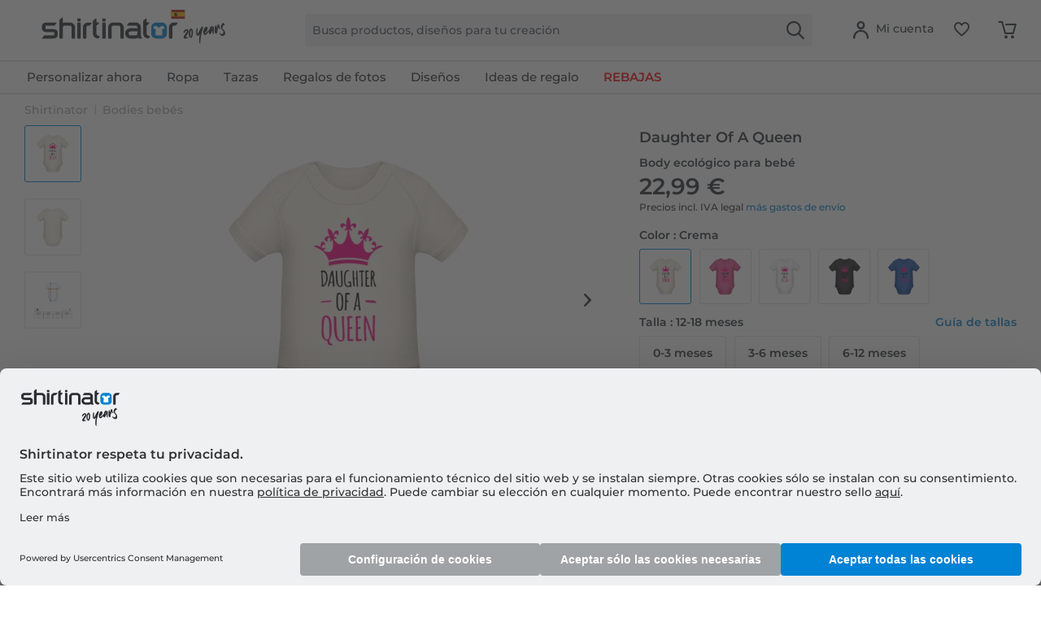

--- FILE ---
content_type: text/html; charset=UTF-8
request_url: https://www.shirtinator.es/bodies-bebes/daughter-of-a-queen-body-ecologico-para-bebe-46369
body_size: 40555
content:
<!DOCTYPE html>
<html class="no-js" lang="es-ES" itemscope="itemscope" itemtype="https://schema.org/WebPage">
<head>
<link rel="preconnect" href="//app.usercentrics.eu">
<link rel="preconnect" href="//api.usercentrics.eu">
<link rel="preconnect" href="//privacy-proxy.usercentrics.eu">
<link rel="preload" href="//privacy-proxy.usercentrics.eu/latest/uc-block.bundle.js" as="script">
<link rel="preload" href="//web.cmp.usercentrics.eu/ui/loader.js" as="script">
<script id="usercentrics-cmp" src="//web.cmp.usercentrics.eu/ui/loader.js" data-settings-id="ms77qmJVblijEj" async></script>
<script type="application/javascript" src="//privacy-proxy.usercentrics.eu/latest/uc-block.bundle.js"></script>
<link rel="preconnect" href="https://dev.visualwebsiteoptimizer.com" />
<script type='text/javascript' id='vwoCode'>
window._vwo_code || (function() {
var account_id=521058,
version=2.1,
settings_tolerance=4000,
hide_element='body',
hide_element_style = 'opacity:0 !important;filter:alpha(opacity=0) !important;background:none !important;transition:none !important;',
/* DO NOT EDIT BELOW THIS LINE */
f=false,w=window,d=document,v=d.querySelector('#vwoCode'),cK='_vwo_'+account_id+'_settings',cc={};try{var c=JSON.parse(localStorage.getItem('_vwo_'+account_id+'_config'));cc=c&&typeof c==='object'?c:{}}catch(e){ }var stT=cc.stT==='session'?w.sessionStorage:w.localStorage;code={nonce:v&&v.nonce,use_existing_jquery:function(){return typeof use_existing_jquery!=='undefined'?use_existing_jquery:undefined},library_tolerance:function(){return typeof library_tolerance!=='undefined'?library_tolerance:undefined},settings_tolerance:function(){return cc.sT||settings_tolerance},hide_element_style:function(){return'{'+(cc.hES||hide_element_style)+'}'},hide_element:function(){
if(performance.getEntriesByName('first-contentful-paint')[0]){return''}return typeof cc.hE==='string'?cc.hE:hide_element},getVersion:function(){return version},finish:function(e){if(!f){ f=true;var t=d.getElementById('_vis_opt_path_hides');if(t)t.parentNode.removeChild(t);if(e)(new Image).src='https://dev.visualwebsiteoptimizer.com/ee.gif?a='+account_id+e}},finished:function(){return f},addScript:function(e){var t=d.createElement('script');t.type='text/javascript';if(e.src){t.src=e.src}else{t.text=e.text}v&&t.setAttribute('nonce',v.nonce);d.getElementsByTagName('head')[0].appendChild(t)},load:function(e,t){var n=this.getSettings(),i=d.createElement('script'),r=this;t=t||{};if(n){i.textContent=n;d.getElementsByTagName('head')[0].appendChild(i);if(!w.VWO||VWO.caE){stT.removeItem(cK);r.load(e)}}else{var o=new XMLHttpRequest;o.open('GET',e,true);o.withCredentials=!t.dSC;o.responseType=t.responseType||'text';o.onload=function(){if(t.onloadCb){return t.onloadCb(o,e)}if(o.status===200||o.status===304){_vwo_code.addScript({text:o.responseText})}else{_vwo_code.finish('&e=loading_failure:'+e)}};o.onerror=function(){if(t.onerrorCb){return t.onerrorCb(e)}_vwo_code.finish('&e=loading_failure:'+e)};o.send()}},getSettings:function(){try{var e=stT.getItem(cK);if(!e){return}e=JSON.parse(e);if(Date.now()>e.e){stT.removeItem(cK);return}return e.s}catch(e){return}},init:function(){if(d.URL.indexOf('__vwo_disable__')>-1)return;var e=this.settings_tolerance();w._vwo_settings_timer=setTimeout(function(){_vwo_code.finish();stT.removeItem(cK)},e);var t;if(this.hide_element()!=='body'){t=d.createElement('style');var n=this.hide_element(),i=n?n+this.hide_element_style():'',r=d.getElementsByTagName('head')[0];t.setAttribute('id','_vis_opt_path_hides');v&&t.setAttribute('nonce',v.nonce);t.setAttribute('type','text/css');if(t.styleSheet)t.styleSheet.cssText=i;else t.appendChild(d.createTextNode(i));r.appendChild(t)}else{t=d.getElementsByTagName('head')[0];var i=d.createElement('div');i.style.cssText='z-index: 2147483647 !important;position: fixed !important;left: 0 !important;top: 0 !important;width: 100% !important;height: 100% !important;background: white !important;';i.setAttribute('id','_vis_opt_path_hides');i.classList.add('_vis_hide_layer');t.parentNode.insertBefore(i,t.nextSibling)}var o=window._vis_opt_url||d.URL,s='https://dev.visualwebsiteoptimizer.com/j.php?a='+account_id+'&u='+encodeURIComponent(o)+'&vn='+version;if(w.location.search.indexOf('_vwo_xhr')!==-1){this.addScript({src:s})}else{this.load(s+'&x=true')}}};w._vwo_code=code;code.init();})();
</script>
<script type="text/javascript">
window.VWO = window.VWO || [];
window.VWO.init = window.VWO.init || function (state) { window.VWO.consentState = state; }
window.addEventListener("ucEvent", (a) => {
const vwoAllowed = !!a.detail["Visual Website Optimizer (VWO)"];
// 1 - Accepted
// 2 - Pending
// 3 - Denied
window.VWO.init(vwoAllowed ? 1 : 3);
});
</script>
<script src="https://shirtinator.app.baqend.com/v1/speedkit/install.js?d=production" async crossorigin="anonymous"></script>
<meta charset="utf-8"><script>window.dataLayer = window.dataLayer || [];</script><script>window.dataLayer.push({
    "ecommerce": {
        "detail": {
            "actionField": {
                "list": "Bodies beb\u00e9s",
                "target_history": "",
                "link_referer": ""
            },
            "products": [
                {
                    "name": "Daughter Of A Queen \u00b7 Body ecol\u00f3gico para beb\u00e9",
                    "id": "751",
                    "price": "19.32",
                    "brand": "R2U",
                    "category": "|baby|",
                    "variant": "12-18 Meses \/ Crema",
                    "dimension14": "12-18 meses",
                    "dimension7": "r-p751-m24225-c3-s131",
                    "dimension15": "24225",
                    "dimension8": "p751-m24225",
                    "design_categories": "|mamababy|mamapartlook|tochter|",
                    "design_movie": "",
                    "design_edition": "",
                    "design_character": ""
                }
            ]
        },
        "currencyCode": "EUR"
    },
    "event": "EECproductDetailView",
    "ga": {
        "siteTypeLevel": "production",
        "language": "es",
        "country": "ES",
        "anonymizeIP": "1",
        "contentGroup1": "detail",
        "category": "",
        "pageType": "detail",
        "userStatus": "guest"
    },
    "dl": {
        "numberTransactions": "",
        "customerID": "",
        "customer": "",
        "userType": ""
    },
    "cart": []
});</script><script>function gtag() {
  dataLayer.push(arguments);
}
 // set „denied" as default for both ad and analytics storage,
 gtag("consent", "default", {
     ad_storage: "denied",
     analytics_storage: "denied",
     wait_for_update: 2000 // milliseconds to wait for update
 });

// Enable ads data redaction by default [optional]
gtag("set", "ads_data_redaction", true);
</script><!-- WbmTagManager -->
<script>
var googleTagManagerFunction = function(w,d,s,l,i) {
    w[l]=w[l]||[];
    w[l].push({'gtm.start':new Date().getTime(),event:'gtm.js'});
    var f=d.getElementsByTagName(s)[0],j=d.createElement(s),dl=l!='dataLayer'?'&l='+l:'';
    j.async=true;
    j.src='https://t.shirtinator.'+(window.document.location.host.search('shirtinator')===-1?'de':(window.document.location.host.split('shirtinator.').slice(-1)[0]||'de'))+'/gtm.js?id='+i+dl+'';
    f.parentNode.insertBefore(j,f);
};

setTimeout(() => {
    googleTagManagerFunction(window,document,'script','dataLayer','GTM-W5NPXMZ');
}, 3000);
</script>
<!-- End WbmTagManager -->
<script></script>
<style>
#usercentrics-root { position: relative; }
</style>
<script></script>
<script>
window.gtmlayertest = {};
window.gtmlayertest.id = '751';
window.gtmlayertest.dimension8 = 'p751-m24225';
window.gtmlayertest.dimension7 = 'r-p751-m24225-c3-s131';
</script>
<meta name="google-site-verification" content="dlP-cpD7bRuQ7hc50GURZWpcV8tgmd5N4B1yFYIOflc" />
<link rel="dns-prefetch" href="//creator.shirtinator.es">
<link rel="prefetch" href="https://creator.shirtinator.es/css/app.css?cache=20260102234249"/>
<link rel="prefetch" href="https://creator.shirtinator.es/css/chunk-vendors.css?cache=20260102234249"/>
<link rel="prefetch" href="https://creator.shirtinator.es/js/chunk-vendors.js?cache=20260102234249"/>
<link rel="prefetch" href="https://creator.shirtinator.es/js/app.js?cache=20260102234249"/>
<link rel="preload" href="/themes/Frontend/ShirtinatorTheme/frontend/_public/src/fonts/shirtinator-icons.eot" as="font" type="font/eot" crossorigin>
<link rel="preload" href="/themes/Frontend/ShirtinatorTheme/frontend/_public/src/fonts/shirtinator-icons.woff" as="font" type="font/woff" crossorigin>
<link rel="preload" href="/themes/Frontend/ShirtinatorTheme/frontend/_public/src/fonts/shirtinator-icons.ttf" as="font" type="font/ttf" crossorigin>
<link rel="preload" href="/themes/Frontend/ShirtinatorTheme/frontend/_public/src/fonts/shirtinator-icons.svg" as="font" type="font/svg" crossorigin>
<meta name="author" content="" />
<meta name="robots" content="index,follow
" />
<meta name="revisit-after" content="15 days" />
<meta name="keywords" content="Bodies bebés, Shirtinator, Daughter Of A Queen, Body ecológico para bebé" />
<meta name="description" content="Bodies de bebés este diseño &quot;Daughter Of A Queen&quot; está disponible en Shirtinator en muchas tallas y colores para mujer y para hombre. Entrega rápida ✓ colores intensos ✓ larga duración  ✓ impresión de alta calidad · haz tu pedido online ahora!" />
<meta property="og:type" content="product" />
<meta property="og:site_name" content="Shirtinator" />
<meta property="og:url" content="https://www.shirtinator.es/bodies-bebes/daughter-of-a-queen-body-ecologico-para-bebe-46369" />
<meta property="og:title" content="Daughter Of A Queen · Body ecológico para bebé" />
<meta property="og:description" content="
Nuestro body orgánico de manga corta para bebés está absolutamente libre de sustancias nocivas: así debe ser para la piel sensible y delicada del bebé. Esto también se ha aplicado de forma coherente a los botones, que no contienen..." />
<meta property="og:image" content="https://media.shirtinator.com/media/image/1f/cb/a1/_76042_FrontImage_10663.png" />
<meta name="twitter:card" content="product" />
<meta name="twitter:site" content="Shirtinator" />
<meta name="twitter:title" content="Daughter Of A Queen · Body ecológico para bebé" />
<meta name="twitter:description" content="
Nuestro body orgánico de manga corta para bebés está absolutamente libre de sustancias nocivas: así debe ser para la piel sensible y delicada del bebé. Esto también se ha aplicado de forma coherente a los botones, que no contienen..." />
<meta name="twitter:image" content="https://media.shirtinator.com/media/image/1f/cb/a1/_76042_FrontImage_10663.png" />
<meta property="product:brand" content="Shirtinator" />
<meta property="product:price" content="22,99" />
<meta property="product:product_link" content="https://www.shirtinator.es/bodies-bebes/daughter-of-a-queen-body-ecologico-para-bebe-46369" />
<meta itemprop="copyrightHolder" content="Shirtinator" />
<meta itemprop="copyrightYear" content="2014" />
<meta itemprop="isFamilyFriendly" content="True" />
<meta name="viewport" content="width=device-width, initial-scale=1.0">
<meta name="mobile-web-app-capable" content="yes">
<meta name="apple-mobile-web-app-title" content="Shirtinator">
<meta name="apple-mobile-web-app-capable" content="yes">
<meta name="apple-mobile-web-app-status-bar-style" content="default">
<link rel="alternate" href="https://www.shirtinator.es/bodies-bebes/daughter-of-a-queen-body-ecologico-para-bebe-46369" hreflang="es-ES" />
<link rel="alternate" href="https://www.shirtinator.de/baby-bodies/daughter-of-a-queen-baby-bio-strampler-46369" hreflang="de-DE" />
<link rel="alternate" href="https://www.shirtinator.be/body-bebe/daughter-of-a-queen-body-manches-courtes-bio-46369" hreflang="fr-BE" />
<link rel="alternate" href="https://www.shirtinator.fr/body-bebe/daughter-of-a-queen-body-manches-courtes-bio-46369" hreflang="fr-FR" />
<link rel="alternate" href="https://www.shirtinator.co.uk/baby-grows/daughter-of-a-queen-organic-baby-body-46369" hreflang="en-GB" />
<link rel="alternate" href="https://www.shirtinator.sk/oblecenie-pre-babaetka/daughter-of-a-queen-bio-body-pre-deti-46369" hreflang="sk-SK" />
<link rel="alternate" href="https://www.shirtinator.at/baby-bodies/daughter-of-a-queen-baby-bio-strampler-46369" hreflang="de-AT" />
<link rel="alternate" href="https://www.shirtinator.cz/obleceni-pro-miminka/daughter-of-a-queen-bio-body-pro-deti-46369" hreflang="cs-CZ" />
<link rel="alternate" href="https://www.shirtinator.ch/baby-bodies/daughter-of-a-queen-baby-bio-strampler-46369" hreflang="de-CH" />
<link rel="alternate" href="https://www.shirtinator.ch/fr/body-bebe/daughter-of-a-queen-body-manches-courtes-bio-46369" hreflang="fr-CH" />
<link rel="alternate" href="https://www.shirtinator.ie/baby-grows/daughter-of-a-queen-organic-baby-body-46369" hreflang="en-IE" />
<link rel="apple-touch-icon-precomposed" href="https://media.shirtinator.com/media/image/b0/77/a6/Shirtinator-Favicon-128.png">
<link rel="shortcut icon" href="https://media.shirtinator.com/media/vector/40/cb/5d/Shirtinator-Favicon.svg">
<meta name="msapplication-navbutton-color" content="#D9400B" />
<meta name="application-name" content="Shirtinator" />
<meta name="msapplication-starturl" content="https://www.shirtinator.es/" />
<meta name="msapplication-window" content="width=1024;height=768" />
<meta name="msapplication-TileImage" content="https://media.shirtinator.com/media/image/b0/77/a6/Shirtinator-Favicon-128.png">
<meta name="msapplication-TileColor" content="#D9400B">
<meta name="theme-color" content="#D9400B" />
<link rel="canonical" href="https://www.shirtinator.es/bodies-bebes/daughter-of-a-queen-body-ecologico-para-bebe-46369" />
<title itemprop="name">Daughter Of A Queen · Body ecológico para bebé | Shirtinator</title>
<link href="/web/cache/1766061578_485441a49af806a89662cc656b68b4b1.css" media="all" rel="stylesheet" type="text/css" />
</head>
<body class="is--ctl-detail is--act-index" ><!-- WbmTagManager (noscript) -->
<noscript><iframe src="https://www.googletagmanager.com/ns.html?id=GTM-W5NPXMZ"
            height="0" width="0" style="display:none;visibility:hidden"></iframe></noscript>
<!-- End WbmTagManager (noscript) -->
<div data-paypalUnifiedMetaDataContainer="true"
data-paypalUnifiedRestoreOrderNumberUrl="https://www.shirtinator.es/widgets/PaypalUnifiedOrderNumber/restoreOrderNumber"
class="is--hidden">
</div>
<div class="page-wrap">
<noscript class="noscript-main">
<div class="alert is--warning">
<div class="alert--icon">
<i class="icon--element icon--warning"></i>
</div>
<div class="alert--content">
Para poder utilizar Shirtinator en toda su extensión, le recomendamos activar Javascript en su navegador.
</div>
</div>
</noscript>
<div id="not-possible-info-tooltip" style="display:none;">
<span>Tu configuración ha cambiado</span>
</div>
<div style="display: none;" data-dropdownMenu="true"></div>
<header class="header-main">
<div class="container header--navigation">
<nav class="shop--navigation navigation-mobile block-group">
<ul class="navigation--list block-group" role="menubar">
<li class="navigation--entry entry--menu-left" role="menuitem">
<a class="entry--link entry--trigger btn is--icon-left" href="#offcanvas--left" data-offcanvas="true" data-offCanvasSelector=".sidebar-main" title="Menú">
<i class="icon--menu"></i>
</a>
</li>
</ul>
</nav>
<div class="logo-main block-group" role="banner">
<div class="logo--shop block">
<a class="logo--link" href="https://www.shirtinator.es/" title="Shirtinator - Ir a la página de inicio">
<picture>
<source srcset="https://media.shirtinator.com/media/vector/42/62/a2/Shirtinator_logo_blue_Landscape_20_Jahre_Jubilaum_ES_Flag_20_right.svg" media="(min-width: 78.75em)">
<source srcset="https://media.shirtinator.com/media/vector/42/62/a2/Shirtinator_logo_blue_Landscape_20_Jahre_Jubilaum_ES_Flag_20_right.svg" media="(min-width: 64em)">
<source srcset="https://media.shirtinator.com/media/vector/42/62/a2/Shirtinator_logo_blue_Landscape_20_Jahre_Jubilaum_ES_Flag_20_right.svg" media="(min-width: 48em)">
<img srcset="https://media.shirtinator.com/media/vector/42/62/a2/Shirtinator_logo_blue_Landscape_20_Jahre_Jubilaum_ES_Flag_20_right.svg" alt="Shirtinator - Ir a la página de inicio" />
</picture>
</a>
</div>
</div>
<nav class="shop--navigation block-group">
<ul class="navigation--list block-group" role="menubar">
<li class="navigation--entry entry--search" role="menuitem" data-search="true" aria-haspopup="true" data-minLength="2">
<a class="btn entry--link entry--trigger" href="#show-hide--search" title="Mostrar / ocultar búsqueda" aria-label="Mostrar / ocultar búsqueda">
<i class="icon--search"></i>
<span class="search--display">Buscar</span>
</a>
<form action="/search" method="get" class="main-search--form">
<input required type="search" name="sSearch" class="main-search--field" autocomplete="off" autocapitalize="off" placeholder="Busca productos, diseños para tu creación" maxlength="30"  />
<button type="submit" class="main-search--button" aria-label="Buscar">
<i class="icon--search"></i>
</button>
<div class="form--ajax-loader"></div>
</form>
<div class="main-search--results es-suggest" data-search-url="https://www.shirtinator.es/search"
data-suggest-url="/widgets/suggest">
<div class="block-group">
</div>
</div>
</li>
<li class="navigation--entry entry--language" role="menuitem">
    



    

</li>




    <li class="navigation--entry entry--account"
        role="menuitem"
        data-offcanvas="true"
        data-offCanvasSelector=".account--dropdown-navigation">
        
    <a href="https://www.shirtinator.es/account"
       title="Mi cuenta"
       class="btn is--icon-left entry--link account--link">
        <i class="icon--account"></i>
            <span class="account--display">
                        Mi cuenta
                    </span>
    </a>


            </li>




    
    <li class="navigation--entry entry--notepad" role="menuitem">
        <a href="https://www.shirtinator.es/note" title="Lista de deseos" class="btn">
            <i class="icon--heart"></i>
        </a>
    </li>

    
    <li class="navigation--entry entry--cart" role="menuitem">
        <a class="btn cart--link" href="https://www.shirtinator.es/checkout/cart" title="Cesta de la compra">
            <span class="badge is--primary is--minimal cart--quantity is--hidden">0</span>
            <i class="icon--basket"></i>
        </a>
        <div class="ajax-loader">&nbsp;</div>
    </li>




</ul>
</nav>
<div class="container--ajax-cart" data-collapse-cart="true" data-displayMode="offcanvas"></div>
</div>
</header>
<nav class="navigation-main">
<div class="container" data-menu-scroller="true" data-listSelector=".navigation--list.container" data-viewPortSelector=".navigation--list-wrapper"  data-refresh="true">
<div class="navigation--list-wrapper">
<ul class="navigation--list container" role="menubar" itemscope="itemscope" itemtype="http://schema.org/SiteNavigationElement">
<li class="navigation--entry is--home" role="menuitem"><a class="navigation--link is--first" href="https://www.shirtinator.es/" title="Inicio" itemprop="url"><span itemprop="name">Inicio</span></a></li><li class="navigation--entry dropactive" role="menuitem"><a class="navigation--link" href="https://www.shirtinator.es/camisetas/personalizadas/imprimir-camisetas" title="Personalizar ahora" itemprop="url"  target=""><span itemprop="name">Personalizar ahora</span></a>					        <ul class="menu--list menu--level-1">
<li class="menu--list-item item--level-1">
<a href="https://www.shirtinator.es/ropa" class="menu--list-item-link" title="Camisetas"  target="">Camisetas</a>
<ul class="menu--list menu--level-2">
<li class="menu--list-item item--level-2">
<a href="https://www.shirtinator.es/personalizar-ahora/camisetas/mujer/" class="menu--list-item-link" title="Mujer" >Mujer</a>
</li>
<li class="menu--list-item item--level-2">
<a href="https://www.shirtinator.es/camisetas/personalizadas/imprimir-camisetas" class="menu--list-item-link" title="Hombre" >Hombre</a>
</li>
<li class="menu--list-item item--level-2">
<a href="https://www.shirtinator.es/personalizar-ahora/camisetas/ninos/" class="menu--list-item-link" title="Niños" >Niños</a>
</li>
</ul>
</li>
<li class="menu--list-item item--level-1">
<a href="https://www.shirtinator.es/sudaderas-jerseys/personalizadas/" class="menu--list-item-link" title="Sudaderas y Jerseys"  target="">Sudaderas y Jerseys</a>
<ul class="menu--list menu--level-2">
<li class="menu--list-item item--level-2">
<a href="https://www.shirtinator.es/sudaderas/mujer" class="menu--list-item-link" title="Mujeres"  target="">Mujeres</a>
</li>
<li class="menu--list-item item--level-2">
<a href="https://www.shirtinator.es/sudaderas/hombre" class="menu--list-item-link" title="Hombres"  target="">Hombres</a>
</li>
<li class="menu--list-item item--level-2">
<a href="https://www.shirtinator.es/sudaderas/ninos" class="menu--list-item-link" title="Niños"  target="">Niños</a>
</li>
</ul>
</li>
<li class="menu--list-item item--level-1">
<a href="https://www.shirtinator.es/camisetas-de-manga-larga/personalizadas/imprimir-camisetas-manga-larga" class="menu--list-item-link" title="Camisetas de manga larga" >Camisetas de manga larga</a>
<ul class="menu--list menu--level-2">
<li class="menu--list-item item--level-2">
<a href="https://www.shirtinator.es/camisetas-de-manga-larga/personalizadas/imprimir-camisetas-manga-larga#/p1209-m0-c2-s3" class="menu--list-item-link" title="Mujer"  target="">Mujer</a>
</li>
<li class="menu--list-item item--level-2">
<a href="https://www.shirtinator.es/camisetas-de-manga-larga/personalizadas/imprimir-camisetas-manga-larga" class="menu--list-item-link" title="Hombre"  target="">Hombre</a>
</li>
</ul>
</li>
<li class="menu--list-item item--level-1">
<a href="https://www.shirtinator.es/polos/personalizadas/imprimir-polo" class="menu--list-item-link" title="Polos" >Polos</a>
<ul class="menu--list menu--level-2">
<li class="menu--list-item item--level-2">
<a href="https://www.shirtinator.es/polos/personalizadas/imprimir-polo#/p1341-m0-c2-s3" class="menu--list-item-link" title="Mujer"  target="">Mujer</a>
</li>
<li class="menu--list-item item--level-2">
<a href="https://www.shirtinator.es/polos/personalizadas/imprimir-polo" class="menu--list-item-link" title="Hombre"  target="">Hombre</a>
</li>
</ul>
</li>
<li class="menu--list-item item--level-1">
<a href="https://www.shirtinator.es/camiseta-de-tirantes/personalizadas/" class="menu--list-item-link" title="Camisetas de Tirantes"  target="">Camisetas de Tirantes</a>
<ul class="menu--list menu--level-2">
<li class="menu--list-item item--level-2">
<a href="https://www.shirtinator.es/camisetas/personalizadas/imprimir-camisetas#/p1326-m0-c1-s3" class="menu--list-item-link" title="Hombres"  target="">Hombres</a>
</li>
<li class="menu--list-item item--level-2">
<a href="https://www.shirtinator.es/camisetas/personalizadas/imprimir-camisetas#/p1110-m0-c1-s4" class="menu--list-item-link" title="Mujeres"  target="">Mujeres</a>
</li>
</ul>
</li>
<li class="menu--list-item item--level-1">
<a href="https://www.shirtinator.es/camisetas/personalizadas/imprimir-camisetas#/p1325-m0-c1-s3" class="menu--list-item-link" title="Top Corto"  target="">Top Corto</a>
</li>
<li class="menu--list-item item--level-1">
<a href="https://www.shirtinator.es/chaquetas/personalizadas/imprimir-chaquetas" class="menu--list-item-link" title="Chaquetas" >Chaquetas</a>
</li>
<li class="menu--list-item item--level-1">
<a href="https://www.shirtinator.es/personalizar-ahora/bebes/" class="menu--list-item-link" title="Bebés" >Bebés</a>
<ul class="menu--list menu--level-2">
<li class="menu--list-item item--level-2">
<a href="https://www.shirtinator.es/baberos/personalizadas/imprimir-babera" class="menu--list-item-link" title="Baberos" >Baberos</a>
</li>
<li class="menu--list-item item--level-2">
<a href="https://www.shirtinator.es/bodies-bebes/personalizadas/imprimir-body-bebe" class="menu--list-item-link" title="Bodies para bebés" >Bodies para bebés</a>
</li>
<li class="menu--list-item item--level-2">
<a href="https://www.shirtinator.es/peluches/personalizadas/imprimir-peluche-" class="menu--list-item-link" title="Peluches" >Peluches</a>
</li>
</ul>
</li>
<li class="menu--list-item item--level-1">
<a href="https://www.shirtinator.es/ropa-ecologica-imprimir" class="menu--list-item-link" title="Ropa ecológica" >Ropa ecológica</a>
<ul class="menu--list menu--level-2">
<li class="menu--list-item item--level-2">
<a href="https://www.shirtinator.es/ropa-ecologica-imprimir/camisetas" class="menu--list-item-link" title="Camisetas ecológicas" >Camisetas ecológicas</a>
</li>
<li class="menu--list-item item--level-2">
<a href="https://www.shirtinator.es/ropa-ecologica-imprimir/body-bebe" class="menu--list-item-link" title="Bodies ecológicos para bebé" >Bodies ecológicos para bebé</a>
</li>
<li class="menu--list-item item--level-2">
<a href="https://www.shirtinator.es/ropa-ecologica-imprimir/bolsas" class="menu--list-item-link" title="Bolsas ecológicas" >Bolsas ecológicas</a>
</li>
<li class="menu--list-item item--level-2">
<a href="https://www.shirtinator.es/ropa-ecologica-imprimir/jerseys-sudaderas" class="menu--list-item-link" title="Sudaderas y jerseys ecológicos" >Sudaderas y jerseys ecológicos</a>
</li>
<li class="menu--list-item item--level-2">
<a href="https://www.shirtinator.es/ropa-ecologica-imprimir/camisetas-de-manga-larga" class="menu--list-item-link" title="Camisetas de manga larga ecológicas" >Camisetas de manga larga ecológicas</a>
</li>
</ul>
</li>
<li class="menu--list-item item--level-1">
<a href="https://www.shirtinator.es/ropa-de-marca/personalizadas/" class="menu--list-item-link" title="Ropa de marca" >Ropa de marca</a>
</li>
<li class="menu--list-item item--level-1">
<a href="https://www.shirtinator.es/ropa-deportiva/personalizadas/imprimir-ropa-deportiva" class="menu--list-item-link" title="Ropa deportiva" >Ropa deportiva</a>
<ul class="menu--list menu--level-2">
<li class="menu--list-item item--level-2">
<a href="https://www.shirtinator.es/ropa-deportiva/personalizadas/imprimir-ropa-deportiva#/p1321-m0-c2-s3" class="menu--list-item-link" title="Mujer"  target="">Mujer</a>
</li>
<li class="menu--list-item item--level-2">
<a href="https://www.shirtinator.es/ropa-deportiva/personalizadas/imprimir-ropa-deportiva" class="menu--list-item-link" title="Hombre"  target="">Hombre</a>
</li>
</ul>
</li>
<li class="menu--list-item item--level-1">
<a href="https://www.shirtinator.es/productos-merino/personalizar/" class="menu--list-item-link" title="Productos Merino" >Productos Merino</a>
<ul class="menu--list menu--level-2">
<li class="menu--list-item item--level-2">
<a href="https://www.shirtinator.es/productos-merino/mujeres" class="menu--list-item-link" title="Mujeres" >Mujeres</a>
</li>
<li class="menu--list-item item--level-2">
<a href="https://www.shirtinator.es/productos-merino/hombres" class="menu--list-item-link" title="Hombres" >Hombres</a>
</li>
</ul>
</li>
<li class="menu--list-item item--level-1">
<a href="https://www.shirtinator.es/ropa-interior/personalizadas/" class="menu--list-item-link" title="Ropa interior" >Ropa interior</a>
<ul class="menu--list menu--level-2">
<li class="menu--list-item item--level-2">
<a href="https://www.shirtinator.es/ropa-interior/personalizadas/imprimir-ropa-interior#/p160-m0-c1-s3" class="menu--list-item-link" title="Mujer"  target="">Mujer</a>
</li>
<li class="menu--list-item item--level-2">
<a href="https://www.shirtinator.es/ropa-interior/personalizadas/imprimir-ropa-interior#/p2998-m0-c51-s3" class="menu--list-item-link" title="Hombre"  target="">Hombre</a>
</li>
</ul>
</li>
<li class="menu--list-item item--level-1">
<a href="https://www.shirtinator.es/personalizar-ahora/tazas-y-vasos/" class="menu--list-item-link" title="Tazas y Vasos" >Tazas y Vasos</a>
<ul class="menu--list menu--level-2">
<li class="menu--list-item item--level-2">
<a href="https://www.shirtinator.es/botellas/personalizadas/botella-imprimir" class="menu--list-item-link" title="Botella" >Botella</a>
</li>
<li class="menu--list-item item--level-2">
<a href="https://www.shirtinator.es/tazas/personalizadas/imprimir-taza" class="menu--list-item-link" title="Taza" >Taza</a>
</li>
<li class="menu--list-item item--level-2">
<a href="https://www.shirtinator.es/tazas/taza-panoramica-18892" class="menu--list-item-link" title="Taza panorámica"  target="">Taza panorámica</a>
</li>
<li class="menu--list-item item--level-2">
<a href="https://www.shirtinator.es/tazas/taza-magica-19333" class="menu--list-item-link" title="Taza mágica"  target="">Taza mágica</a>
</li>
<li class="menu--list-item item--level-2">
<a href="https://www.shirtinator.es/tazas/taza-de-metal-esmaltada-37730" class="menu--list-item-link" title="Taza esmaltada"  target="">Taza esmaltada</a>
</li>
<li class="menu--list-item item--level-2">
<a href="https://www.shirtinator.es/tazas/taza-grande-42767" class="menu--list-item-link" title="Taza grande"  target="">Taza grande</a>
</li>
<li class="menu--list-item item--level-2">
<a href="https://www.shirtinator.es/tazas/taza-con-corazon-45379" class="menu--list-item-link" title="Taza con corazón"  target="">Taza con corazón</a>
</li>
<li class="menu--list-item item--level-2">
<a href="https://www.shirtinator.es/tazas/taza-bicolor-20974" class="menu--list-item-link" title="Taza bicolor"  target="">Taza bicolor</a>
</li>
<li class="menu--list-item item--level-2">
<a href="https://www.shirtinator.es/tazas/taza-negra-51233" class="menu--list-item-link" title="Taza negra"  target="">Taza negra</a>
</li>
<li class="menu--list-item item--level-2">
<a href="https://www.shirtinator.es/tazas/vaso-termico-50214" class="menu--list-item-link" title="Vaso térmico"  target="">Vaso térmico</a>
</li>
<li class="menu--list-item item--level-2">
<a href="https://www.shirtinator.es/vasos-de-chupito/personalizadas/imprimir-vaso-de-chupito" class="menu--list-item-link" title="Vasos de chupito" >Vasos de chupito</a>
</li>
</ul>
</li>
<li class="menu--list-item item--level-1">
<a href="https://www.shirtinator.es/personalizar-ahora/accesorios/" class="menu--list-item-link" title="Accesorios" >Accesorios</a>
<ul class="menu--list menu--level-2">
<li class="menu--list-item item--level-2">
<a href="https://www.shirtinator.es/bufandas/personalizadas/bufanda-imprimir" class="menu--list-item-link" title="Bufandas Merino" >Bufandas Merino</a>
</li>
<li class="menu--list-item item--level-2">
<a href="https://www.shirtinator.es/bolsas/personalizadas/imprimir-bolsa" class="menu--list-item-link" title="Bolsas" >Bolsas</a>
</li>
<li class="menu--list-item item--level-2">
<a href="https://www.shirtinator.es/chalecos-visibilidad/personalizadas/imprimir-chaleco-visibilidad" class="menu--list-item-link" title="Chalecos de alta visibilidad" >Chalecos de alta visibilidad</a>
</li>
<li class="menu--list-item item--level-2">
<a href="https://www.shirtinator.es/gorras/personalizadas/imprimir-gorra" class="menu--list-item-link" title="Gorras" >Gorras</a>
</li>
<li class="menu--list-item item--level-2">
<a href="https://www.shirtinator.es/gorros/personalizadas/gorro-imprimir" class="menu--list-item-link" title="Gorros Merino" >Gorros Merino</a>
</li>
<li class="menu--list-item item--level-2">
<a href="https://www.shirtinator.es/llaveros/personalizadas/llavero-imprimir" class="menu--list-item-link" title="Llaveros" >Llaveros</a>
</li>
<li class="menu--list-item item--level-2">
<a href="https://www.shirtinator.es/sombreros/personalizadas/sombrero-imprimir" class="menu--list-item-link" title="Sombrero de exterior para el sol" >Sombrero de exterior para el sol</a>
</li>
</ul>
</li>
<li class="menu--list-item item--level-1">
<a href="https://www.shirtinator.es/personalizar-ahora/hogar-y-vida/" class="menu--list-item-link" title="Hogar y Vida" >Hogar y Vida</a>
<ul class="menu--list menu--level-2">
<li class="menu--list-item item--level-2">
<a href="https://www.shirtinator.es/alcancia/personalizadas/imprimir-alcancia" class="menu--list-item-link" title="Alcancía" >Alcancía</a>
</li>
<li class="menu--list-item item--level-2">
<a href="https://www.shirtinator.es/alfombrillas-de-raton/personalizadas/imprimir-alfombrilla-de-raton" class="menu--list-item-link" title="Alfombrillas de ratón" >Alfombrillas de ratón</a>
</li>
<li class="menu--list-item item--level-2">
<a href="https://www.shirtinator.es/bolsas-agua-caliente/personalizadas/imprimir-bolsa-agua-caliente" class="menu--list-item-link" title="Bolsa para agua caliente" >Bolsa para agua caliente</a>
</li>
<li class="menu--list-item item--level-2">
<a href="https://www.shirtinator.es/cojines/personalizadas/imprimir-cojin" class="menu--list-item-link" title="Cojines" >Cojines</a>
</li>
<li class="menu--list-item item--level-2">
<a href="https://www.shirtinator.es/cojines-corazon/personalizadas/imprimir-cojin" class="menu--list-item-link" title="Cojines Corazón" >Cojines Corazón</a>
</li>
<li class="menu--list-item item--level-2">
<a href="https://www.shirtinator.es/delantales/personalizadas/imprimir-delantal" class="menu--list-item-link" title="Delantales" >Delantales</a>
</li>
<li class="menu--list-item item--level-2">
<a href="https://www.shirtinator.es/felpudos/personalizadas/felpudo-imprimir" class="menu--list-item-link" title="Felpudo" >Felpudo</a>
</li>
<li class="menu--list-item item--level-2">
<a href="https://www.shirtinator.es/imanes/personalizadas/imprimir-iman" class="menu--list-item-link" title="Imanes" >Imanes</a>
</li>
<li class="menu--list-item item--level-2">
<a href="https://www.shirtinator.es/peluches/personalizadas/imprimir-peluche" class="menu--list-item-link" title="Peluches" >Peluches</a>
</li>
<li class="menu--list-item item--level-2">
<a href="https://www.shirtinator.es/posavasos/personalizadas/posavaso-imprimir" class="menu--list-item-link" title="Posavaso" >Posavaso</a>
</li>
<li class="menu--list-item item--level-2">
<a href="https://www.shirtinator.es/fiambreras/personalizadas/fiambrera-imprimir" class="menu--list-item-link" title="Propia fiambrera" >Propia fiambrera</a>
</li>
<li class="menu--list-item item--level-2">
<a href="https://www.shirtinator.es/puzzles/personalizadas/imprimir-puzzles" class="menu--list-item-link" title="Puzzles" >Puzzles</a>
</li>
</ul>
</li>
<li class="menu--list-item item--level-1">
<a href="https://www.shirtinator.es/accesorios-mascotas/personalizar" class="menu--list-item-link" title="&#128062; Accesorios para mascotas" >&#128062; Accesorios para mascotas</a>
<ul class="menu--list menu--level-2">
<li class="menu--list-item item--level-2">
<a href="https://www.shirtinator.es/comedero/personalizar/comedero-personalizar" class="menu--list-item-link" title="Comedero" >Comedero</a>
</li>
<li class="menu--list-item item--level-2">
<a href="https://www.shirtinator.es/camisetas/personalizadas/imprimir-camisetas#/p1328-m0-c2-s17" class="menu--list-item-link" title="Pañuelo para perro pequeño"  target="">Pañuelo para perro pequeño</a>
</li>
<li class="menu--list-item item--level-2">
<a href="https://www.shirtinator.es/camisetas/personalizadas/imprimir-camisetas#/p1339-m0-c2-s17" class="menu--list-item-link" title="Pañuelo para perro grande"  target="">Pañuelo para perro grande</a>
</li>
</ul>
</li>
</ul>
</li><li class="navigation--entry dropactive" role="menuitem"><a class="navigation--link" href="https://www.shirtinator.es/ropa" title="Ropa" itemprop="url" ><span itemprop="name">Ropa</span></a>					        <ul class="menu--list menu--level-1">
<li class="menu--list-item item--level-1">
<a href="https://www.shirtinator.es/mujeres/" class="menu--list-item-link" title="Mujeres" >Mujeres</a>
<ul class="menu--list menu--level-2">
<li class="menu--list-item item--level-2">
<a href="https://www.shirtinator.es/camisetas/mujeres" class="menu--list-item-link" title="Camisetas" >Camisetas</a>
</li>
<li class="menu--list-item item--level-2">
<a href="https://www.shirtinator.es/sudaderas/mujer" class="menu--list-item-link" title="Jerseys y Sudaderas" >Jerseys y Sudaderas</a>
</li>
<li class="menu--list-item item--level-2">
<a href="https://www.shirtinator.es/ropa-ecologica/mujeres" class="menu--list-item-link" title="Ropa ecológica" >Ropa ecológica</a>
</li>
<li class="menu--list-item item--level-2">
<a href="https://www.shirtinator.es/ropa-deportiva/mujeres" class="menu--list-item-link" title="Ropa deportiva" >Ropa deportiva</a>
</li>
<li class="menu--list-item item--level-2">
<a href="https://www.shirtinator.es/polos/mujeres" class="menu--list-item-link" title="Polos" >Polos</a>
</li>
<li class="menu--list-item item--level-2">
<a href="https://www.shirtinator.es/camisetas-de-manga-larga/mujeres" class="menu--list-item-link" title="Camisetas de manga larga" >Camisetas de manga larga</a>
</li>
<li class="menu--list-item item--level-2">
<a href="https://www.shirtinator.es/ropa-de-marca/mujeres" class="menu--list-item-link" title="Ropa de marca" >Ropa de marca</a>
</li>
<li class="menu--list-item item--level-2">
<a href="https://www.shirtinator.es/ropa-interior/mujeres" class="menu--list-item-link" title="Ropa interior" >Ropa interior</a>
</li>
</ul>
</li>
<li class="menu--list-item item--level-1">
<a href="https://www.shirtinator.es/hombres/" class="menu--list-item-link" title="Hombres" >Hombres</a>
<ul class="menu--list menu--level-2">
<li class="menu--list-item item--level-2">
<a href="https://www.shirtinator.es/camisetas/hombres" class="menu--list-item-link" title="Camisetas" >Camisetas</a>
</li>
<li class="menu--list-item item--level-2">
<a href="https://www.shirtinator.es/sudaderas/hombre" class="menu--list-item-link" title="Sudaderas y Jerseys" >Sudaderas y Jerseys</a>
</li>
<li class="menu--list-item item--level-2">
<a href="https://www.shirtinator.es/ropa-ecologica/hombres" class="menu--list-item-link" title="Ropa ecológica" >Ropa ecológica</a>
</li>
<li class="menu--list-item item--level-2">
<a href="https://www.shirtinator.es/ropa-de-marca/hombres" class="menu--list-item-link" title="Ropa de marca" >Ropa de marca</a>
</li>
<li class="menu--list-item item--level-2">
<a href="https://www.shirtinator.es/polos/hombres" class="menu--list-item-link" title="Polos" >Polos</a>
</li>
<li class="menu--list-item item--level-2">
<a href="https://www.shirtinator.es/camisetas-de-manga-larga/hombres" class="menu--list-item-link" title="Camisetas de manga larga" >Camisetas de manga larga</a>
</li>
<li class="menu--list-item item--level-2">
<a href="https://www.shirtinator.es/ropa-deportiva/hombres" class="menu--list-item-link" title="Ropa deportiva" >Ropa deportiva</a>
</li>
</ul>
</li>
<li class="menu--list-item item--level-1">
<a href="https://www.shirtinator.es/ninos-bebe/" class="menu--list-item-link" title="Niños" >Niños</a>
<ul class="menu--list menu--level-2">
<li class="menu--list-item item--level-2">
<a href="https://www.shirtinator.es/camisetas/ninos-bebe" class="menu--list-item-link" title="Camisetas" >Camisetas</a>
</li>
<li class="menu--list-item item--level-2">
<a href="https://www.shirtinator.es/sudaderas/ninos" class="menu--list-item-link" title="Sudaderas y Jerseys" >Sudaderas y Jerseys</a>
</li>
<li class="menu--list-item item--level-2">
<a href="https://www.shirtinator.es/ropa-de-ecologica/ninos" class="menu--list-item-link" title="Ropa ecológica" >Ropa ecológica</a>
</li>
<li class="menu--list-item item--level-2">
<a href="https://www.shirtinator.es/bodies-bebes/ninos-bebe" class="menu--list-item-link" title="Bodies para bebés" >Bodies para bebés</a>
</li>
<li class="menu--list-item item--level-2">
<a href="https://www.shirtinator.es/baberos/ninos-bebe" class="menu--list-item-link" title="Baberos" >Baberos</a>
</li>
<li class="menu--list-item item--level-2">
<a href="https://www.shirtinator.es/regalos-de-fotos/peluches" class="menu--list-item-link" title="Peluches"  target="">Peluches</a>
</li>
</ul>
</li>
</ul>
</li><li class="navigation--entry dropactive" role="menuitem"><a class="navigation--link" href="https://www.shirtinator.es/tazas/-" title="Tazas" itemprop="url" ><span itemprop="name">Tazas</span></a>					        <ul class="menu--list menu--level-1">
<li class="menu--list-item item--level-1">
<a href="https://www.shirtinator.es/tazas/taza-18978" class="menu--list-item-link" title="Taza"  target="">Taza</a>
</li>
<li class="menu--list-item item--level-1">
<a href="https://www.shirtinator.es/tazas/taza-panoramica-18892" class="menu--list-item-link" title="Taza panorámica"  target="">Taza panorámica</a>
</li>
<li class="menu--list-item item--level-1">
<a href="https://www.shirtinator.es/tazas/taza-magica-19333" class="menu--list-item-link" title="Taza mágica"  target="">Taza mágica</a>
</li>
<li class="menu--list-item item--level-1">
<a href="https://www.shirtinator.es/tazas/taza-de-metal-esmaltada-37730" class="menu--list-item-link" title="Taza esmaltada"  target="">Taza esmaltada</a>
</li>
<li class="menu--list-item item--level-1">
<a href="https://www.shirtinator.es/tazas/taza-grande-42767" class="menu--list-item-link" title="Taza grande"  target="">Taza grande</a>
</li>
<li class="menu--list-item item--level-1">
<a href="https://www.shirtinator.es/tazas/taza-con-corazon-45379" class="menu--list-item-link" title="Taza con corazón"  target="">Taza con corazón</a>
</li>
<li class="menu--list-item item--level-1">
<a href="https://www.shirtinator.es/tazas/taza-bicolor-20974" class="menu--list-item-link" title="Taza bicolor"  target="">Taza bicolor</a>
</li>
<li class="menu--list-item item--level-1">
<a href="https://www.shirtinator.es/tazas/vaso-termico-50214" class="menu--list-item-link" title="Vaso térmico"  target="">Vaso térmico</a>
</li>
<li class="menu--list-item item--level-1">
<a href="https://www.shirtinator.es/tazas/taza-negra-51233" class="menu--list-item-link" title="Taza negra"  target="">Taza negra</a>
</li>
</ul>
</li><li class="navigation--entry dropactive" role="menuitem"><a class="navigation--link" href="https://www.shirtinator.es/regalos-de-fotos/" title="Regalos de fotos" itemprop="url"  target=""><span itemprop="name">Regalos de fotos</span></a>					        <ul class="menu--list menu--level-1">
<li class="menu--list-item item--level-1">
<a href="https://www.shirtinator.es/alcancia/alcancia-80246" class="menu--list-item-link" title="Alcancía"  target="">Alcancía</a>
</li>
<li class="menu--list-item item--level-1">
<a href="https://www.shirtinator.es/regalos-de-fotos/bolsas" class="menu--list-item-link" title="Bolsas" >Bolsas</a>
</li>
<li class="menu--list-item item--level-1">
<a href="https://www.shirtinator.es/regalos-de-fotos/cojines" class="menu--list-item-link" title="Cojines" >Cojines</a>
</li>
<li class="menu--list-item item--level-1">
<a href="https://www.shirtinator.es/regalos-de-fotos/peluches" class="menu--list-item-link" title="Peluches" >Peluches</a>
</li>
<li class="menu--list-item item--level-1">
<a href="https://www.shirtinator.es/regalos-de-fotos/vasos-de-chupito" class="menu--list-item-link" title="Vasos de chupito" >Vasos de chupito</a>
</li>
<li class="menu--list-item item--level-1">
<a href="https://www.shirtinator.es/regalos-de-fotos/jarras-de-cerveza" class="menu--list-item-link" title="Jarras de cerveza" >Jarras de cerveza</a>
</li>
<li class="menu--list-item item--level-1">
<a href="https://www.shirtinator.es/regalos-de-fotos/felpudo" class="menu--list-item-link" title="Felpudo" >Felpudo</a>
</li>
<li class="menu--list-item item--level-1">
<a href="https://www.shirtinator.es/regalos-de-fotos/alfombrillas-de-raton" class="menu--list-item-link" title="Alfombrillas de ratón" >Alfombrillas de ratón</a>
</li>
<li class="menu--list-item item--level-1">
<a href="https://www.shirtinator.es/regalos-de-fotos/chalecos-de-alta-visibilidad" class="menu--list-item-link" title="Chalecos de alta visibilidad" >Chalecos de alta visibilidad</a>
</li>
<li class="menu--list-item item--level-1">
<a href="https://www.shirtinator.es/regalos-de-fotos/delantales" class="menu--list-item-link" title="Delantales" >Delantales</a>
</li>
<li class="menu--list-item item--level-1">
<a href="https://www.shirtinator.es/regalos-de-fotos/gorras" class="menu--list-item-link" title="Gorras" >Gorras</a>
</li>
<li class="menu--list-item item--level-1">
<a href="https://www.shirtinator.es/regalos-de-fotos/imanes" class="menu--list-item-link" title="Imanes" >Imanes</a>
</li>
<li class="menu--list-item item--level-1">
<a href="https://www.shirtinator.es/regalos-de-fotos/tazas" class="menu--list-item-link" title="Tazas" >Tazas</a>
</li>
<li class="menu--list-item item--level-1">
<a href="https://www.shirtinator.es/regalos-de-fotos/puzzles" class="menu--list-item-link" title="Puzzles" >Puzzles</a>
</li>
<li class="menu--list-item item--level-1">
<a href="https://www.shirtinator.es/regalos-de-fotos/botellas" class="menu--list-item-link" title="Botellas" >Botellas</a>
</li>
<li class="menu--list-item item--level-1">
<a href="https://www.shirtinator.es/regalos-de-fotos/posavasos" class="menu--list-item-link" title="Posavasos" >Posavasos</a>
</li>
<li class="menu--list-item item--level-1">
<a href="https://www.shirtinator.es/regalos-de-fotos/llaveros" class="menu--list-item-link" title="Llaveros" >Llaveros</a>
</li>
<li class="menu--list-item item--level-1">
<a href="https://www.shirtinator.es/tazas/vaso-termico-50214" class="menu--list-item-link" title="Vaso térmico"  target="">Vaso térmico</a>
</li>
</ul>
</li><li class="navigation--entry dropactive" role="menuitem"><a class="navigation--link" href="https://www.shirtinator.es/disenos" title="Diseños" itemprop="url" ><span itemprop="name">Diseños</span></a>					        <ul class="menu--list menu--level-1">
<li class="menu--list-item item--level-1">
<a href="https://www.shirtinator.es/camisetas/disenos-nuevos" class="menu--list-item-link" title="Diseños Nuevos" >Diseños Nuevos</a>
</li>
<li class="menu--list-item item--level-1">
<a href="https://www.shirtinator.es/camisetas/populares" class="menu--list-item-link" title="Populares" >Populares</a>
</li>
<li class="menu--list-item item--level-1">
<a href="https://www.shirtinator.es/articulos-licenciados/" class="menu--list-item-link" title="Artículos Licenciados" >Artículos Licenciados</a>
<ul class="menu--list menu--level-2">
<li class="menu--list-item item--level-2">
<a href="https://www.shirtinator.es/camisetas/disney" class="menu--list-item-link" title="Disney Camisetas" >Disney Camisetas</a>
</li>
<li class="menu--list-item item--level-2">
<a href="https://www.shirtinator.es/sudaderas/disney" class="menu--list-item-link" title="Disney Sudaderas" >Disney Sudaderas</a>
</li>
<li class="menu--list-item item--level-2">
<a href="https://www.shirtinator.es/camisetas/marvel" class="menu--list-item-link" title="Marvel Camisetas" >Marvel Camisetas</a>
</li>
<li class="menu--list-item item--level-2">
<a href="https://www.shirtinator.es/sudaderas/marvel" class="menu--list-item-link" title="Marvel Sudaderas" >Marvel Sudaderas</a>
</li>
<li class="menu--list-item item--level-2">
<a href="https://www.shirtinator.es/camisetas/netflix" class="menu--list-item-link" title="Netflix Camisetas" >Netflix Camisetas</a>
</li>
<li class="menu--list-item item--level-2">
<a href="https://www.shirtinator.es/sudaderas/netflix" class="menu--list-item-link" title="Netflix Sudaderas" >Netflix Sudaderas</a>
</li>
<li class="menu--list-item item--level-2">
<a href="https://www.shirtinator.es/camisetas/pixar" class="menu--list-item-link" title="Pixar Camisetas" >Pixar Camisetas</a>
</li>
<li class="menu--list-item item--level-2">
<a href="https://www.shirtinator.es/sudaderas/pixar" class="menu--list-item-link" title="Pixar Sudaderas" >Pixar Sudaderas</a>
</li>
<li class="menu--list-item item--level-2">
<a href="https://www.shirtinator.es/camisetas/star-wars" class="menu--list-item-link" title="Star Wars Camisetas" >Star Wars Camisetas</a>
</li>
<li class="menu--list-item item--level-2">
<a href="https://www.shirtinator.es/sudaderas/star-wars" class="menu--list-item-link" title="Star Wars Sudaderas" >Star Wars Sudaderas</a>
</li>
</ul>
</li>
<li class="menu--list-item item--level-1">
<a href="https://www.shirtinator.es/camisetas/aficion-profesion" class="menu--list-item-link" title="Afición y Profesión" >Afición y Profesión</a>
<ul class="menu--list menu--level-2">
<li class="menu--list-item item--level-2">
<a href="https://www.shirtinator.es/camisetas/artesano" class="menu--list-item-link" title="Artesano" >Artesano</a>
</li>
<li class="menu--list-item item--level-2">
<a href="https://www.shirtinator.es/camisetas/astronauta" class="menu--list-item-link" title="Astronauta" >Astronauta</a>
</li>
<li class="menu--list-item item--level-2">
<a href="https://www.shirtinator.es/camisetas/bombero" class="menu--list-item-link" title="Bombero" >Bombero</a>
</li>
<li class="menu--list-item item--level-2">
<a href="https://www.shirtinator.es/camisetas/camping" class="menu--list-item-link" title="Camping" >Camping</a>
</li>
<li class="menu--list-item item--level-2">
<a href="https://www.shirtinator.es/camisetas/coches" class="menu--list-item-link" title="Coches" >Coches</a>
</li>
<li class="menu--list-item item--level-2">
<a href="https://www.shirtinator.es/camisetas/dj" class="menu--list-item-link" title="DJ" >DJ</a>
</li>
<li class="menu--list-item item--level-2">
<a href="https://www.shirtinator.es/camisetas/dron" class="menu--list-item-link" title="Dron" >Dron</a>
</li>
<li class="menu--list-item item--level-2">
<a href="https://www.shirtinator.es/camisetas/electricista" class="menu--list-item-link" title="Electricista" >Electricista</a>
</li>
<li class="menu--list-item item--level-2">
<a href="https://www.shirtinator.es/camisetas/jardineria" class="menu--list-item-link" title="Jardinería" >Jardinería</a>
</li>
<li class="menu--list-item item--level-2">
<a href="https://www.shirtinator.es/camisetas/militar" class="menu--list-item-link" title="Militar" >Militar</a>
</li>
<li class="menu--list-item item--level-2">
<a href="https://www.shirtinator.es/camisetas/montaa" class="menu--list-item-link" title="Montaña" >Montaña</a>
</li>
<li class="menu--list-item item--level-2">
<a href="https://www.shirtinator.es/camisetas/motorista" class="menu--list-item-link" title="Motorista" >Motorista</a>
</li>
<li class="menu--list-item item--level-2">
<a href="https://www.shirtinator.es/camisetas/musica" class="menu--list-item-link" title="Música" >Música</a>
</li>
<li class="menu--list-item item--level-2">
<a href="https://www.shirtinator.es/camisetas/oficina" class="menu--list-item-link" title="Oficina" >Oficina</a>
</li>
<li class="menu--list-item item--level-2">
<a href="https://www.shirtinator.es/camisetas/ordenador" class="menu--list-item-link" title="Ordenador" >Ordenador</a>
</li>
<li class="menu--list-item item--level-2">
<a href="https://www.shirtinator.es/camisetas/patinete" class="menu--list-item-link" title="Patinete" >Patinete</a>
</li>
<li class="menu--list-item item--level-2">
<a href="https://www.shirtinator.es/camisetas/peluquero" class="menu--list-item-link" title="Peluquero" >Peluquero</a>
</li>
<li class="menu--list-item item--level-2">
<a href="https://www.shirtinator.es/tazas/profesion" class="menu--list-item-link" title="Tazas Profesión" >Tazas Profesión</a>
</li>
<li class="menu--list-item item--level-2">
<a href="https://www.shirtinator.es/camisetas/videojuegos" class="menu--list-item-link" title="Videojuegos" >Videojuegos</a>
</li>
<li class="menu--list-item item--level-2">
<a href="https://www.shirtinator.es/camisetas/tejer" class="menu--list-item-link" title="Tejer" >Tejer</a>
</li>
</ul>
</li>
<li class="menu--list-item item--level-1">
<a href="https://www.shirtinator.es/camisetas/animales-plantas" class="menu--list-item-link" title="Animales y Plantas" >Animales y Plantas</a>
<ul class="menu--list menu--level-2">
<li class="menu--list-item item--level-2">
<a href="https://www.shirtinator.es/camisetas/abejas" class="menu--list-item-link" title="Abejas" >Abejas</a>
</li>
<li class="menu--list-item item--level-2">
<a href="https://www.shirtinator.es/camisetas/buhos" class="menu--list-item-link" title="Búhos" >Búhos</a>
</li>
<li class="menu--list-item item--level-2">
<a href="https://www.shirtinator.es/camisetas/caballo" class="menu--list-item-link" title="Caballo" >Caballo</a>
</li>
<li class="menu--list-item item--level-2">
<a href="https://www.shirtinator.es/tazas/caballo" class="menu--list-item-link" title="Caballo Tazas" >Caballo Tazas</a>
</li>
<li class="menu--list-item item--level-2">
<a href="https://www.shirtinator.es/camisetas/ciervo" class="menu--list-item-link" title="Ciervo" >Ciervo</a>
</li>
<li class="menu--list-item item--level-2">
<a href="https://www.shirtinator.es/camisetas/conejo" class="menu--list-item-link" title="Conejo" >Conejo</a>
</li>
<li class="menu--list-item item--level-2">
<a href="https://www.shirtinator.es/camisetas/dinosaurio" class="menu--list-item-link" title="Dinosaurio" >Dinosaurio</a>
</li>
<li class="menu--list-item item--level-2">
<a href="https://www.shirtinator.es/camisetas/elefante" class="menu--list-item-link" title="Elefante" >Elefante</a>
</li>
<li class="menu--list-item item--level-2">
<a href="https://www.shirtinator.es/camisetas/flamenco" class="menu--list-item-link" title="Flamenco" >Flamenco</a>
</li>
<li class="menu--list-item item--level-2">
<a href="https://www.shirtinator.es/camisetas/flores" class="menu--list-item-link" title="Flores" >Flores</a>
</li>
<li class="menu--list-item item--level-2">
<a href="https://www.shirtinator.es/camisetas/gato" class="menu--list-item-link" title="Gato" >Gato</a>
</li>
<li class="menu--list-item item--level-2">
<a href="https://www.shirtinator.es/tazas/gatos" class="menu--list-item-link" title="Gatos Tazas" >Gatos Tazas</a>
</li>
<li class="menu--list-item item--level-2">
<a href="https://www.shirtinator.es/camisetas/jirafa" class="menu--list-item-link" title="Jirafa" >Jirafa</a>
</li>
<li class="menu--list-item item--level-2">
<a href="https://www.shirtinator.es/camisetas/koala" class="menu--list-item-link" title="Koala" >Koala</a>
</li>
<li class="menu--list-item item--level-2">
<a href="https://www.shirtinator.es/camisetas/llama" class="menu--list-item-link" title="Llama" >Llama</a>
</li>
<li class="menu--list-item item--level-2">
<a href="https://www.shirtinator.es/camisetas/lobo" class="menu--list-item-link" title="Lobo" >Lobo</a>
</li>
<li class="menu--list-item item--level-2">
<a href="https://www.shirtinator.es/camisetas/mapache" class="menu--list-item-link" title="Mapache" >Mapache</a>
</li>
<li class="menu--list-item item--level-2">
<a href="https://www.shirtinator.es/camisetas/mascota-mama" class="menu--list-item-link" title="Mascota Mama" >Mascota Mama</a>
</li>
<li class="menu--list-item item--level-2">
<a href="https://www.shirtinator.es/camisetas/mono" class="menu--list-item-link" title="Mono" >Mono</a>
</li>
<li class="menu--list-item item--level-2">
<a href="https://www.shirtinator.es/camisetas/oveja" class="menu--list-item-link" title="Oveja" >Oveja</a>
</li>
<li class="menu--list-item item--level-2">
<a href="https://www.shirtinator.es/camisetas/pajaro" class="menu--list-item-link" title="Pájaro" >Pájaro</a>
</li>
<li class="menu--list-item item--level-2">
<a href="https://www.shirtinator.es/camisetas/panda" class="menu--list-item-link" title="Panda" >Panda</a>
</li>
<li class="menu--list-item item--level-2">
<a href="https://www.shirtinator.es/camisetas/perezoso" class="menu--list-item-link" title="Perezoso" >Perezoso</a>
</li>
<li class="menu--list-item item--level-2">
<a href="https://www.shirtinator.es/camisetas/perro" class="menu--list-item-link" title="Perro" >Perro</a>
</li>
<li class="menu--list-item item--level-2">
<a href="https://www.shirtinator.es/tazas/perro" class="menu--list-item-link" title="Perro Tazas" >Perro Tazas</a>
</li>
<li class="menu--list-item item--level-2">
<a href="https://www.shirtinator.es/camisetas/pingueino" class="menu--list-item-link" title="Pingüino" >Pingüino</a>
</li>
<li class="menu--list-item item--level-2">
<a href="https://www.shirtinator.es/camisetas/oso" class="menu--list-item-link" title="Oso" >Oso</a>
</li>
<li class="menu--list-item item--level-2">
<a href="https://www.shirtinator.es/camisetas/rana" class="menu--list-item-link" title="Rana" >Rana</a>
</li>
<li class="menu--list-item item--level-2">
<a href="https://www.shirtinator.es/camisetas/tigre" class="menu--list-item-link" title="Tigre" >Tigre</a>
</li>
<li class="menu--list-item item--level-2">
<a href="https://www.shirtinator.es/camisetas/tortuga" class="menu--list-item-link" title="Tortuga" >Tortuga</a>
</li>
<li class="menu--list-item item--level-2">
<a href="https://www.shirtinator.es/camisetas/unicornio" class="menu--list-item-link" title="Unicornio" >Unicornio</a>
</li>
<li class="menu--list-item item--level-2">
<a href="https://www.shirtinator.es/tazas/unicornio" class="menu--list-item-link" title="Unicornio Tazas" >Unicornio Tazas</a>
</li>
<li class="menu--list-item item--level-2">
<a href="https://www.shirtinator.es/camisetas/zorro" class="menu--list-item-link" title="Zorro" >Zorro</a>
</li>
</ul>
</li>
<li class="menu--list-item item--level-1">
<a href="https://www.shirtinator.es/camisetas/amor" class="menu--list-item-link" title="Amor" >Amor</a>
<ul class="menu--list menu--level-2">
<li class="menu--list-item item--level-2">
<a href="https://www.shirtinator.es/camisetas/corazon" class="menu--list-item-link" title="Corazón" >Corazón</a>
</li>
<li class="menu--list-item item--level-2">
<a href="https://www.shirtinator.es/camisetas/compromiso" class="menu--list-item-link" title="Compromiso" >Compromiso</a>
</li>
<li class="menu--list-item item--level-2">
<a href="https://www.shirtinator.es/camisetas/dia-boda" class="menu--list-item-link" title="Día de Boda" >Día de Boda</a>
</li>
<li class="menu--list-item item--level-2">
<a href="https://www.shirtinator.es/camisetas/lgbtqi" class="menu--list-item-link" title="Gay / LGBTQI+" >Gay / LGBTQI+</a>
</li>
<li class="menu--list-item item--level-2">
<a href="https://www.shirtinator.es/camisetas/i-love" class="menu--list-item-link" title="I love" >I love</a>
</li>
<li class="menu--list-item item--level-2">
<a href="https://www.shirtinator.es/camisetas/ligar" class="menu--list-item-link" title="Ligar" >Ligar</a>
</li>
<li class="menu--list-item item--level-2">
<a href="https://www.shirtinator.es/camisetas/pareja" class="menu--list-item-link" title="Pareja" >Pareja</a>
</li>
<li class="menu--list-item item--level-2">
<a href="https://www.shirtinator.es/camisetas/duo-pareja" class="menu--list-item-link" title="Camisetas Dúo Pareja" >Camisetas Dúo Pareja</a>
</li>
<li class="menu--list-item item--level-2">
<a href="https://www.shirtinator.es/camisetas/soltero" class="menu--list-item-link" title="Soltero" >Soltero</a>
</li>
<li class="menu--list-item item--level-2">
<a href="https://www.shirtinator.es/jerseys/duo-pareja" class="menu--list-item-link" title="Jerseys Dúo Pareja" >Jerseys Dúo Pareja</a>
</li>
<li class="menu--list-item item--level-2">
<a href="https://www.shirtinator.es/tazas/duo-pareja" class="menu--list-item-link" title="Tazas Dúo Pareja" >Tazas Dúo Pareja</a>
</li>
<li class="menu--list-item item--level-2">
<a href="https://www.shirtinator.es/camisetas/rey-reina" class="menu--list-item-link" title="Rey y Reina Camisetas" >Rey y Reina Camisetas</a>
</li>
<li class="menu--list-item item--level-2">
<a href="https://www.shirtinator.es/jerseys/rey-reina" class="menu--list-item-link" title="Rey y Reina Jerseys " >Rey y Reina Jerseys </a>
</li>
</ul>
</li>
<li class="menu--list-item item--level-1">
<a href="https://www.shirtinator.es/camisetas/ciudad-pais" class="menu--list-item-link" title="Ciudad y País" >Ciudad y País</a>
<ul class="menu--list menu--level-2">
<li class="menu--list-item item--level-2">
<a href="https://www.shirtinator.es/camisetas/berlin" class="menu--list-item-link" title="Berlín" >Berlín</a>
</li>
<li class="menu--list-item item--level-2">
<a href="https://www.shirtinator.es/camisetas/china" class="menu--list-item-link" title="China" >China</a>
</li>
<li class="menu--list-item item--level-2">
<a href="https://www.shirtinator.es/camisetas/espana" class="menu--list-item-link" title="España" >España</a>
</li>
<li class="menu--list-item item--level-2">
<a href="https://www.shirtinator.es/camisetas/estados-unidos" class="menu--list-item-link" title="Estados-Unidos" >Estados-Unidos</a>
</li>
<li class="menu--list-item item--level-2">
<a href="https://www.shirtinator.es/camisetas/londres" class="menu--list-item-link" title="Londres" >Londres</a>
</li>
<li class="menu--list-item item--level-2">
<a href="https://www.shirtinator.es/camisetas/nueva-york" class="menu--list-item-link" title="Nueva York" >Nueva York</a>
</li>
<li class="menu--list-item item--level-2">
<a href="https://www.shirtinator.es/camisetas/paris" class="menu--list-item-link" title="París" >París</a>
</li>
<li class="menu--list-item item--level-2">
<a href="https://www.shirtinator.es/camisetas/suiza" class="menu--list-item-link" title="Suiza" >Suiza</a>
</li>
</ul>
</li>
<li class="menu--list-item item--level-1">
<a href="https://www.shirtinator.es/camisetas/comida-bebida" class="menu--list-item-link" title="Comida y Bebida" >Comida y Bebida</a>
<ul class="menu--list menu--level-2">
<li class="menu--list-item item--level-2">
<a href="https://www.shirtinator.es/camisetas/alcohol" class="menu--list-item-link" title="Alcohol" >Alcohol</a>
</li>
<li class="menu--list-item item--level-2">
<a href="https://www.shirtinator.es/camisetas/barbacoa" class="menu--list-item-link" title="Barbacoa" >Barbacoa</a>
</li>
<li class="menu--list-item item--level-2">
<a href="https://www.shirtinator.es/camisetas/cafe" class="menu--list-item-link" title="Café" >Café</a>
</li>
<li class="menu--list-item item--level-2">
<a href="https://www.shirtinator.es/camisetas/cerveza" class="menu--list-item-link" title="Cerveza" >Cerveza</a>
</li>
<li class="menu--list-item item--level-2">
<a href="https://www.shirtinator.es/camisetas/chocolate" class="menu--list-item-link" title="Chocolate" >Chocolate</a>
</li>
<li class="menu--list-item item--level-2">
<a href="https://www.shirtinator.es/camisetas/cocinar" class="menu--list-item-link" title="Cocinar" >Cocinar</a>
</li>
<li class="menu--list-item item--level-2">
<a href="https://www.shirtinator.es/camisetas/dieta" class="menu--list-item-link" title="Dieta" >Dieta</a>
</li>
<li class="menu--list-item item--level-2">
<a href="https://www.shirtinator.es/camisetas/horno" class="menu--list-item-link" title="Hornear" >Hornear</a>
</li>
<li class="menu--list-item item--level-2">
<a href="https://www.shirtinator.es/camisetas/pizza" class="menu--list-item-link" title="Pizza" >Pizza</a>
</li>
<li class="menu--list-item item--level-2">
<a href="https://www.shirtinator.es/tazas/cafe" class="menu--list-item-link" title="Tazas Café" >Tazas Café</a>
</li>
<li class="menu--list-item item--level-2">
<a href="https://www.shirtinator.es/tazas/te" class="menu--list-item-link" title="Tazas Té" >Tazas Té</a>
</li>
<li class="menu--list-item item--level-2">
<a href="https://www.shirtinator.es/camisetas/te" class="menu--list-item-link" title="Té" >Té</a>
</li>
<li class="menu--list-item item--level-2">
<a href="https://www.shirtinator.es/camisetas/vegano" class="menu--list-item-link" title="Vegano" >Vegano</a>
</li>
<li class="menu--list-item item--level-2">
<a href="https://www.shirtinator.es/camisetas/vino" class="menu--list-item-link" title="Vino" >Vino</a>
</li>
</ul>
</li>
<li class="menu--list-item item--level-1">
<a href="https://www.shirtinator.es/camisetas/deporte" class="menu--list-item-link" title="Deporte" >Deporte</a>
<ul class="menu--list menu--level-2">
<li class="menu--list-item item--level-2">
<a href="https://www.shirtinator.es/camisetas/baloncesto" class="menu--list-item-link" title="Baloncesto" >Baloncesto</a>
</li>
<li class="menu--list-item item--level-2">
<a href="https://www.shirtinator.es/camisetas/balonmano" class="menu--list-item-link" title="Balonmano" >Balonmano</a>
</li>
<li class="menu--list-item item--level-2">
<a href="https://www.shirtinator.es/camisetas/beisbol" class="menu--list-item-link" title="Béisbol" >Béisbol</a>
</li>
<li class="menu--list-item item--level-2">
<a href="https://www.shirtinator.es/camisetas/boxeo" class="menu--list-item-link" title="Boxeo" >Boxeo</a>
</li>
<li class="menu--list-item item--level-2">
<a href="https://www.shirtinator.es/camisetas/bucear" class="menu--list-item-link" title="Bucear" >Bucear</a>
</li>
<li class="menu--list-item item--level-2">
<a href="https://www.shirtinator.es/camisetas/ciclismo" class="menu--list-item-link" title="Ciclismo" >Ciclismo</a>
</li>
<li class="menu--list-item item--level-2">
<a href="https://www.shirtinator.es/camisetas/culturismo" class="menu--list-item-link" title="Culturismo" >Culturismo</a>
</li>
<li class="menu--list-item item--level-2">
<a href="https://www.shirtinator.es/camisetas/dardos" class="menu--list-item-link" title="Dardos" >Dardos</a>
</li>
<li class="menu--list-item item--level-2">
<a href="https://www.shirtinator.es/camisetas/escalada" class="menu--list-item-link" title="Escalada" >Escalada</a>
</li>
<li class="menu--list-item item--level-2">
<a href="https://www.shirtinator.es/camisetas/esquiar" class="menu--list-item-link" title="Esquiar" >Esquiar</a>
</li>
<li class="menu--list-item item--level-2">
<a href="https://www.shirtinator.es/camisetas/futbol" class="menu--list-item-link" title="Fútbol" >Fútbol</a>
</li>
<li class="menu--list-item item--level-2">
<a href="https://www.shirtinator.es/camisetas/futbol-americano" class="menu--list-item-link" title="Fútbol Americano" >Fútbol Americano</a>
</li>
<li class="menu--list-item item--level-2">
<a href="https://www.shirtinator.es/camisetas/kayak" class="menu--list-item-link" title="Kayak" >Kayak</a>
</li>
<li class="menu--list-item item--level-2">
<a href="https://www.shirtinator.es/camisetas/maraton" class="menu--list-item-link" title="Maratón" >Maratón</a>
</li>
<li class="menu--list-item item--level-2">
<a href="https://www.shirtinator.es/camisetas/natacion" class="menu--list-item-link" title="Natación" >Natación</a>
</li>
<li class="menu--list-item item--level-2">
<a href="https://www.shirtinator.es/camisetas/navegar" class="menu--list-item-link" title="Navegar" >Navegar</a>
</li>
<li class="menu--list-item item--level-2">
<a href="https://www.shirtinator.es/camisetas/pescar" class="menu--list-item-link" title="Pescar" >Pescar</a>
</li>
<li class="menu--list-item item--level-2">
<a href="https://www.shirtinator.es/camisetas/senderismo" class="menu--list-item-link" title="Senderismo" >Senderismo</a>
</li>
<li class="menu--list-item item--level-2">
<a href="https://www.shirtinator.es/camisetas/skateboard" class="menu--list-item-link" title="Skateboard" >Skateboard</a>
</li>
<li class="menu--list-item item--level-2">
<a href="https://www.shirtinator.es/camisetas/snowboard" class="menu--list-item-link" title="Snowboard " >Snowboard </a>
</li>
<li class="menu--list-item item--level-2">
<a href="https://www.shirtinator.es/camisetas/surf" class="menu--list-item-link" title="Surf" >Surf</a>
</li>
<li class="menu--list-item item--level-2">
<a href="https://www.shirtinator.es/camisetas/tenis" class="menu--list-item-link" title="Tenis" >Tenis</a>
</li>
<li class="menu--list-item item--level-2">
<a href="https://www.shirtinator.es/camisetas/voleibol" class="menu--list-item-link" title="Voleibol" >Voleibol</a>
</li>
<li class="menu--list-item item--level-2">
<a href="https://www.shirtinator.es/camisetas/yoga" class="menu--list-item-link" title="Yoga" >Yoga</a>
</li>
<li class="menu--list-item item--level-2">
<a href="https://www.shirtinator.es/camisetas/pilates" class="menu--list-item-link" title="Pilates " >Pilates </a>
</li>
</ul>
</li>
<li class="menu--list-item item--level-1">
<a href="https://www.shirtinator.es/camisetas/divertido" class="menu--list-item-link" title="Divertido" >Divertido</a>
<ul class="menu--list menu--level-2">
<li class="menu--list-item item--level-2">
<a href="https://www.shirtinator.es/camisetas/dichos" class="menu--list-item-link" title="Dichos" >Dichos</a>
</li>
<li class="menu--list-item item--level-2">
<a href="https://www.shirtinator.es/camisetas/guay" class="menu--list-item-link" title="Guay" >Guay</a>
</li>
<li class="menu--list-item item--level-2">
<a href="https://www.shirtinator.es/camisetas/humor-negro" class="menu--list-item-link" title="Humor Negro" >Humor Negro</a>
</li>
<li class="menu--list-item item--level-2">
<a href="https://www.shirtinator.es/camisetas/lunes" class="menu--list-item-link" title="Lunes" >Lunes</a>
</li>
</ul>
</li>
<li class="menu--list-item item--level-1">
<a href="https://www.shirtinator.es/camisetas/epocas-ano" class="menu--list-item-link" title="Épocas del Año" >Épocas del Año</a>
<ul class="menu--list menu--level-2">
<li class="menu--list-item item--level-2">
<a href="https://www.shirtinator.es/camisetas/invierno" class="menu--list-item-link" title="Invierno" >Invierno</a>
</li>
<li class="menu--list-item item--level-2">
<a href="https://www.shirtinator.es/camisetas/otoo" class="menu--list-item-link" title="Otoño" >Otoño</a>
</li>
<li class="menu--list-item item--level-2">
<a href="https://www.shirtinator.es/camisetas/primavera" class="menu--list-item-link" title="Primavera" >Primavera</a>
</li>
<li class="menu--list-item item--level-2">
<a href="https://www.shirtinator.es/camisetas/verano" class="menu--list-item-link" title="Verano" >Verano</a>
</li>
</ul>
</li>
<li class="menu--list-item item--level-1">
<a href="https://www.shirtinator.es/camisetas/escuela" class="menu--list-item-link" title="Escuela" >Escuela</a>
<ul class="menu--list menu--level-2">
<li class="menu--list-item item--level-2">
<a href="https://www.shirtinator.es/camisetas/bachillerato" class="menu--list-item-link" title="Bachillerato" >Bachillerato</a>
</li>
<li class="menu--list-item item--level-2">
<a href="https://www.shirtinator.es/camisetas/escolarizacin" class="menu--list-item-link" title="Escolarización" >Escolarización</a>
</li>
<li class="menu--list-item item--level-2">
<a href="https://www.shirtinator.es/camisetas/estudiante" class="menu--list-item-link" title="Estudiante" >Estudiante</a>
</li>
<li class="menu--list-item item--level-2">
<a href="https://www.shirtinator.es/camisetas/graduacion" class="menu--list-item-link" title="Graduación" >Graduación</a>
</li>
<li class="menu--list-item item--level-2">
<a href="https://www.shirtinator.es/camisetas/profesor" class="menu--list-item-link" title="Profesor/a" >Profesor/a</a>
</li>
</ul>
</li>
<li class="menu--list-item item--level-1">
<a href="https://www.shirtinator.es/camisetas/estilo-de-vida" class="menu--list-item-link" title="Estilo de Vida" >Estilo de Vida</a>
<ul class="menu--list menu--level-2">
<li class="menu--list-item item--level-2">
<a href="https://www.shirtinator.es/camisetas/ancla" class="menu--list-item-link" title="Ancla" >Ancla</a>
</li>
<li class="menu--list-item item--level-2">
<a href="https://www.shirtinator.es/camisetas/bigote" class="menu--list-item-link" title="Bigote y Barba" >Bigote y Barba</a>
</li>
<li class="menu--list-item item--level-2">
<a href="https://www.shirtinator.es/camisetas/calavera" class="menu--list-item-link" title="Calavera" >Calavera</a>
</li>
<li class="menu--list-item item--level-2">
<a href="https://www.shirtinator.es/camisetas/cannabis" class="menu--list-item-link" title="Cannabis y Weed" >Cannabis y Weed</a>
</li>
<li class="menu--list-item item--level-2">
<a href="https://www.shirtinator.es/camisetas/comic" class="menu--list-item-link" title="Cómic" >Cómic</a>
</li>
<li class="menu--list-item item--level-2">
<a href="https://www.shirtinator.es/camisetas/covid" class="menu--list-item-link" title="Covid" >Covid</a>
</li>
<li class="menu--list-item item--level-2">
<a href="https://www.shirtinator.es/camisetas/cultura-pop" class="menu--list-item-link" title="Cultura Pop" >Cultura Pop</a>
</li>
<li class="menu--list-item item--level-2">
<a href="https://www.shirtinator.es/camisetas/cyberpunk" class="menu--list-item-link" title="Cyberpunk" >Cyberpunk</a>
</li>
<li class="menu--list-item item--level-2">
<a href="https://www.shirtinator.es/camisetas/ecologia" class="menu--list-item-link" title="Ecología" >Ecología</a>
</li>
<li class="menu--list-item item--level-2">
<a href="https://www.shirtinator.es/t-shirts/emoji" class="menu--list-item-link" title="Emoji" >Emoji</a>
</li>
<li class="menu--list-item item--level-2">
<a href="https://www.shirtinator.es/camisetas/estrella" class="menu--list-item-link" title="Estrella" >Estrella</a>
</li>
<li class="menu--list-item item--level-2">
<a href="https://www.shirtinator.es/camisetas/evolucion" class="menu--list-item-link" title="Evolución" >Evolución</a>
</li>
<li class="menu--list-item item--level-2">
<a href="https://www.shirtinator.es/camisetas/feminismo" class="menu--list-item-link" title="Feminismo" >Feminismo</a>
</li>
<li class="menu--list-item item--level-2">
<a href="https://www.shirtinator.es/camisetas/friki" class="menu--list-item-link" title="Friki" >Friki</a>
</li>
<li class="menu--list-item item--level-2">
<a href="https://www.shirtinator.es/camisetas/ojo" class="menu--list-item-link" title="Ojo" >Ojo</a>
</li>
<li class="menu--list-item item--level-2">
<a href="https://www.shirtinator.es/camisetas/patronus" class="menu--list-item-link" title="Patronus" >Patronus</a>
</li>
<li class="menu--list-item item--level-2">
<a href="https://www.shirtinator.es/camisetas/politica" class="menu--list-item-link" title="Política" >Política</a>
</li>
<li class="menu--list-item item--level-2">
<a href="https://www.shirtinator.es/camisetas/positivo" class="menu--list-item-link" title="Positivo" >Positivo</a>
</li>
<li class="menu--list-item item--level-2">
<a href="https://www.shirtinator.es/camisetas/religion" class="menu--list-item-link" title="Religión" >Religión</a>
</li>
<li class="menu--list-item item--level-2">
<a href="https://www.shirtinator.es/camisetas/retro" class="menu--list-item-link" title="Retro" >Retro</a>
</li>
<li class="menu--list-item item--level-2">
<a href="https://www.shirtinator.es/camisetas/simbolos" class="menu--list-item-link" title="Símbolos" >Símbolos</a>
</li>
<li class="menu--list-item item--level-2">
<a href="https://www.shirtinator.es/camisetas/tattoo" class="menu--list-item-link" title="Tattoo" >Tattoo</a>
</li>
<li class="menu--list-item item--level-2">
<a href="https://www.shirtinator.es/camisetas/vacaciones" class="menu--list-item-link" title="Vacaciones" >Vacaciones</a>
</li>
</ul>
</li>
<li class="menu--list-item item--level-1">
<a href="https://www.shirtinator.es/camisetas/estilos" class="menu--list-item-link" title="Estilos" >Estilos</a>
<ul class="menu--list menu--level-2">
<li class="menu--list-item item--level-2">
<a href="https://www.shirtinator.es/camisetas/bruja" class="menu--list-item-link" title="Bruja" >Bruja</a>
</li>
<li class="menu--list-item item--level-2">
<a href="https://www.shirtinator.es/camisetas/extraterrestre" class="menu--list-item-link" title="Extraterrestre" >Extraterrestre</a>
</li>
<li class="menu--list-item item--level-2">
<a href="https://www.shirtinator.es/camisetas/fantasma" class="menu--list-item-link" title="Fantasma" >Fantasma</a>
</li>
<li class="menu--list-item item--level-2">
<a href="https://www.shirtinator.es/camisetas/gotico" class="menu--list-item-link" title="Gótico" >Gótico</a>
</li>
<li class="menu--list-item item--level-2">
<a href="https://www.shirtinator.es/camisetas/indigenas" class="menu--list-item-link" title="Indígenas" >Indígenas</a>
</li>
<li class="menu--list-item item--level-2">
<a href="https://www.shirtinator.es/camisetas/monstruo" class="menu--list-item-link" title="Monstruo" >Monstruo</a>
</li>
<li class="menu--list-item item--level-2">
<a href="https://www.shirtinator.es/camisetas/muneco-nieve" class="menu--list-item-link" title="Muñeco de Nieve" >Muñeco de Nieve</a>
</li>
<li class="menu--list-item item--level-2">
<a href="https://www.shirtinator.es/camisetas/payaso" class="menu--list-item-link" title="Payaso" >Payaso</a>
</li>
<li class="menu--list-item item--level-2">
<a href="https://www.shirtinator.es/camisetas/pirata" class="menu--list-item-link" title="Pirata" >Pirata</a>
</li>
<li class="menu--list-item item--level-2">
<a href="https://www.shirtinator.es/camisetas/princesa" class="menu--list-item-link" title="Princesa" >Princesa</a>
</li>
<li class="menu--list-item item--level-2">
<a href="https://www.shirtinator.es/camisetas/superheroe" class="menu--list-item-link" title="Superhéroe" >Superhéroe</a>
</li>
<li class="menu--list-item item--level-2">
<a href="https://www.shirtinator.es/camisetas/zombi" class="menu--list-item-link" title="Zombi" >Zombi</a>
</li>
<li class="menu--list-item item--level-2">
<a href="https://www.shirtinator.es/camisetas/vikingos" class="menu--list-item-link" title="Vikingos" >Vikingos</a>
</li>
</ul>
</li>
<li class="menu--list-item item--level-1">
<a href="https://www.shirtinator.es/camisetas/fiesta" class="menu--list-item-link" title="Fiesta" >Fiesta</a>
<ul class="menu--list menu--level-2">
<li class="menu--list-item item--level-2">
<a href="https://www.shirtinator.es/camisetas/apres-ski" class="menu--list-item-link" title="Après-Ski" >Après-Ski</a>
</li>
<li class="menu--list-item item--level-2">
<a href="https://www.shirtinator.es/camisetas/ano-nuevo" class="menu--list-item-link" title="Año Nuevo" >Año Nuevo</a>
</li>
<li class="menu--list-item item--level-2">
<a href="https://www.shirtinator.es/camisetas/carnaval" class="menu--list-item-link" title="Carnaval" >Carnaval</a>
</li>
<li class="menu--list-item item--level-2">
<a href="https://www.shirtinator.es/camisetas/emborracharse" class="menu--list-item-link" title="Emborracharse" >Emborracharse</a>
</li>
<li class="menu--list-item item--level-2">
<a href="https://www.shirtinator.es/camisetas/festival" class="menu--list-item-link" title="Festival" >Festival</a>
</li>
<li class="menu--list-item item--level-2">
<a href="https://www.shirtinator.es/camisetas/halloween" class="menu--list-item-link" title="Halloween" >Halloween</a>
</li>
<li class="menu--list-item item--level-2">
<a href="https://www.shirtinator.es/camisetas/stpatrick" class="menu--list-item-link" title="St. Patricks Day " >St. Patricks Day </a>
</li>
</ul>
</li>
</ul>
</li><li class="navigation--entry dropactive" role="menuitem"><a class="navigation--link" href="https://www.shirtinator.es/ideas-de-regalos/" title="Ideas de regalo" itemprop="url"  target=""><span itemprop="name">Ideas de regalo</span></a>					        <ul class="menu--list menu--level-1">
<li class="menu--list-item item--level-1">
<a href="https://www.shirtinator.es/regalos/cumpleanos" class="menu--list-item-link" title="Cumpleaños"  target="">Cumpleaños</a>
<ul class="menu--list menu--level-2">
<li class="menu--list-item item--level-2">
<a href="https://www.shirtinator.es/camisetas/fecha" class="menu--list-item-link" title="Fecha" >Fecha</a>
</li>
<li class="menu--list-item item--level-2">
<a href="https://www.shirtinator.es/camisetas/zodiaco" class="menu--list-item-link" title="Zodíaco" >Zodíaco</a>
</li>
<li class="menu--list-item item--level-2">
<a href="https://www.shirtinator.es/regalos/1-cumpleanos" class="menu--list-item-link" title="1er Cumpleaños" >1er Cumpleaños</a>
</li>
<li class="menu--list-item item--level-2">
<a href="https://www.shirtinator.es/regalos/18-cumpleanos" class="menu--list-item-link" title="18. Cumpleaños" >18. Cumpleaños</a>
</li>
<li class="menu--list-item item--level-2">
<a href="https://www.shirtinator.es/regalos/20-cumpleanos" class="menu--list-item-link" title="20. Cumpleaños" >20. Cumpleaños</a>
</li>
<li class="menu--list-item item--level-2">
<a href="https://www.shirtinator.es/regalos/30-cumpleanos" class="menu--list-item-link" title="30. Cumpleaños" >30. Cumpleaños</a>
</li>
<li class="menu--list-item item--level-2">
<a href="https://www.shirtinator.es/regalos/40-cumpleanos" class="menu--list-item-link" title="40. Cumpleaños" >40. Cumpleaños</a>
</li>
<li class="menu--list-item item--level-2">
<a href="https://www.shirtinator.es/regalos/50-cumpleanos" class="menu--list-item-link" title="50. Cumpleaños" >50. Cumpleaños</a>
</li>
<li class="menu--list-item item--level-2">
<a href="https://www.shirtinator.es/regalos/60-cumpleanos" class="menu--list-item-link" title="60. Cumpleaños" >60. Cumpleaños</a>
</li>
<li class="menu--list-item item--level-2">
<a href="https://www.shirtinator.es/regalos/70-cumpleanos" class="menu--list-item-link" title="70. Cumpleaños" >70. Cumpleaños</a>
</li>
<li class="menu--list-item item--level-2">
<a href="https://www.shirtinator.es/regalos/80--cumpleanos" class="menu--list-item-link" title="80. Cumpleaños" >80. Cumpleaños</a>
</li>
<li class="menu--list-item item--level-2">
<a href="https://www.shirtinator.es/articulos-licenciados/cumpleanos" class="menu--list-item-link" title="Artículos Licenciados" >Artículos Licenciados</a>
</li>
<li class="menu--list-item item--level-2">
<a href="https://www.shirtinator.es/regalos/dichos-cumpleanos" class="menu--list-item-link" title="Dichos" >Dichos</a>
</li>
<li class="menu--list-item item--level-2">
<a href="https://www.shirtinator.es/regalos/mes-nacimiento" class="menu--list-item-link" title="Mes de Nacimiento" >Mes de Nacimiento</a>
</li>
<li class="menu--list-item item--level-2">
<a href="https://www.shirtinator.es/regalos/cumpleanos-ninos" class="menu--list-item-link" title="Niños" >Niños</a>
</li>
<li class="menu--list-item item--level-2">
<a href="https://www.shirtinator.es/regalos/nombres" class="menu--list-item-link" title="Regalos con Nombre" >Regalos con Nombre</a>
</li>
</ul>
</li>
<li class="menu--list-item item--level-1">
<a href="https://www.shirtinator.es/camisetas/familia" class="menu--list-item-link" title="Familia" >Familia</a>
<ul class="menu--list menu--level-2">
<li class="menu--list-item item--level-2">
<a href="https://www.shirtinator.es/regalos/abuela" class="menu--list-item-link" title="Abuela" >Abuela</a>
</li>
<li class="menu--list-item item--level-2">
<a href="https://www.shirtinator.es/regalos/abuelo" class="menu--list-item-link" title="Abuelo" >Abuelo</a>
</li>
<li class="menu--list-item item--level-2">
<a href="https://www.shirtinator.es/regalos/duo-familia" class="menu--list-item-link" title="Dúo Familia" >Dúo Familia</a>
</li>
<li class="menu--list-item item--level-2">
<a href="https://www.shirtinator.es/regalos/hermana" class="menu--list-item-link" title="Hermana" >Hermana</a>
</li>
<li class="menu--list-item item--level-2">
<a href="https://www.shirtinator.es/regalos/hermano" class="menu--list-item-link" title="Hermano" >Hermano</a>
</li>
<li class="menu--list-item item--level-2">
<a href="https://www.shirtinator.es/camisetas/hija" class="menu--list-item-link" title="Hija" >Hija</a>
</li>
<li class="menu--list-item item--level-2">
<a href="https://www.shirtinator.es/camisetas/hijo" class="menu--list-item-link" title="Hijo" >Hijo</a>
</li>
<li class="menu--list-item item--level-2">
<a href="https://www.shirtinator.es/regalos/padres" class="menu--list-item-link" title="Padres" >Padres</a>
</li>
<li class="menu--list-item item--level-2">
<a href="https://www.shirtinator.es/regalos/tia" class="menu--list-item-link" title="Tía" >Tía</a>
</li>
<li class="menu--list-item item--level-2">
<a href="https://www.shirtinator.es/regalos/tio" class="menu--list-item-link" title="Tío" >Tío</a>
</li>
</ul>
</li>
<li class="menu--list-item item--level-1">
<a href="https://www.shirtinator.es/regalos/mama" class="menu--list-item-link" title="Madre"  target="">Madre</a>
<ul class="menu--list menu--level-2">
<li class="menu--list-item item--level-2">
<a href="https://www.shirtinator.es/bodies-bebes/madre" class="menu--list-item-link" title="Bebés" >Bebés</a>
</li>
<li class="menu--list-item item--level-2">
<a href="https://www.shirtinator.es/bolsas/madre" class="menu--list-item-link" title="Bolsas" >Bolsas</a>
</li>
<li class="menu--list-item item--level-2">
<a href="https://www.shirtinator.es/camisetas/madre" class="menu--list-item-link" title="Camisetas" >Camisetas</a>
</li>
<li class="menu--list-item item--level-2">
<a href="https://www.shirtinator.es/cojines/madre" class="menu--list-item-link" title="Cojines" >Cojines</a>
</li>
<li class="menu--list-item item--level-2">
<a href="https://www.shirtinator.es/jerseys/madre" class="menu--list-item-link" title="Jerseys" >Jerseys</a>
</li>
<li class="menu--list-item item--level-2">
<a href="https://www.shirtinator.es/camisetas/duo-madre-hija" class="menu--list-item-link" title="Dúo Madre e Hija" >Dúo Madre e Hija</a>
</li>
<li class="menu--list-item item--level-2">
<a href="https://www.shirtinator.es/tazas/madre" class="menu--list-item-link" title="Tazas" >Tazas</a>
</li>
</ul>
</li>
<li class="menu--list-item item--level-1">
<a href="https://www.shirtinator.es/regalos/ninos-bebes" class="menu--list-item-link" title="Niños" >Niños</a>
<ul class="menu--list menu--level-2">
<li class="menu--list-item item--level-2">
<a href="https://www.shirtinator.es/regalos/bebe" class="menu--list-item-link" title="Bebé" >Bebé</a>
</li>
<li class="menu--list-item item--level-2">
<a href="https://www.shirtinator.es/bodies-bebes/divertido" class="menu--list-item-link" title="Bodies Bebés Divertido" >Bodies Bebés Divertido</a>
</li>
<li class="menu--list-item item--level-2">
<a href="https://www.shirtinator.es/camisetas/dinosaurio-" class="menu--list-item-link" title="Dinosaurio" >Dinosaurio</a>
</li>
<li class="menu--list-item item--level-2">
<a href="https://www.shirtinator.es/camisetas/escolarizacion" class="menu--list-item-link" title="Escolarización" >Escolarización</a>
</li>
<li class="menu--list-item item--level-2">
<a href="https://www.shirtinator.es/camisetas/indigenas-" class="menu--list-item-link" title="Indígenas" >Indígenas</a>
</li>
<li class="menu--list-item item--level-2">
<a href="https://www.shirtinator.es/camisetas/peluches" class="menu--list-item-link" title="Peluches" >Peluches</a>
</li>
<li class="menu--list-item item--level-2">
<a href="https://www.shirtinator.es/camisetas/pintar" class="menu--list-item-link" title="Pintar" >Pintar</a>
</li>
<li class="menu--list-item item--level-2">
<a href="https://www.shirtinator.es/camisetas/piratas" class="menu--list-item-link" title="Piratas" >Piratas</a>
</li>
<li class="menu--list-item item--level-2">
<a href="https://www.shirtinator.es/regalos/gemelos" class="menu--list-item-link" title="Gemelos" >Gemelos</a>
</li>
</ul>
</li>
<li class="menu--list-item item--level-1">
<a href="https://www.shirtinator.es/regalos/padre" class="menu--list-item-link" title="Padre"  target="">Padre</a>
<ul class="menu--list menu--level-2">
<li class="menu--list-item item--level-2">
<a href="https://www.shirtinator.es/bodies-bebes/padre" class="menu--list-item-link" title="Bebés" >Bebés</a>
</li>
<li class="menu--list-item item--level-2">
<a href="https://www.shirtinator.es/camisetas/padre" class="menu--list-item-link" title="Camisetas" >Camisetas</a>
</li>
<li class="menu--list-item item--level-2">
<a href="https://www.shirtinator.es/delantales/padre" class="menu--list-item-link" title="Delantales" >Delantales</a>
</li>
<li class="menu--list-item item--level-2">
<a href="https://www.shirtinator.es/jerseys/padre" class="menu--list-item-link" title="Jerseys" >Jerseys</a>
</li>
<li class="menu--list-item item--level-2">
<a href="https://www.shirtinator.es/jarras-de-cerveza/padre" class="menu--list-item-link" title="Jarra de Cerveza" >Jarra de Cerveza</a>
</li>
<li class="menu--list-item item--level-2">
<a href="https://www.shirtinator.es/camisetas/duo-padre-hijo" class="menu--list-item-link" title="Dúo Padre e Hijo" >Dúo Padre e Hijo</a>
</li>
<li class="menu--list-item item--level-2">
<a href="https://www.shirtinator.es/tazas/padre" class="menu--list-item-link" title="Tazas" >Tazas</a>
</li>
<li class="menu--list-item item--level-2">
<a href="https://www.shirtinator.es/articulos-licenciados/padre" class="menu--list-item-link" title="Artículos Licenciados" >Artículos Licenciados</a>
</li>
</ul>
</li>
<li class="menu--list-item item--level-1">
<a href="https://www.shirtinator.es/regalos/personas" class="menu--list-item-link" title="Personas" >Personas</a>
<ul class="menu--list menu--level-2">
<li class="menu--list-item item--level-2">
<a href="https://www.shirtinator.es/regalos/colega-trabajo" class="menu--list-item-link" title="Colega de Trabajo" >Colega de Trabajo</a>
</li>
<li class="menu--list-item item--level-2">
<a href="https://www.shirtinator.es/regalos/jefe" class="menu--list-item-link" title="Jefe/a" >Jefe/a</a>
</li>
<li class="menu--list-item item--level-2">
<a href="https://www.shirtinator.es/regalos/jubilado" class="menu--list-item-link" title="Jubilado/a" >Jubilado/a</a>
</li>
<li class="menu--list-item item--level-2">
<a href="https://www.shirtinator.es/regalos/heroe-cotidiano" class="menu--list-item-link" title="Héroe Cotidiano" >Héroe Cotidiano</a>
</li>
<li class="menu--list-item item--level-2">
<a href="https://www.shirtinator.es/regalos/hombres" class="menu--list-item-link" title="Hombres" >Hombres</a>
</li>
<li class="menu--list-item item--level-2">
<a href="https://www.shirtinator.es/regalos/mejor-amigo" class="menu--list-item-link" title="Mejor Amigo/a" >Mejor Amigo/a</a>
</li>
<li class="menu--list-item item--level-2">
<a href="https://www.shirtinator.es/regalos/mujeres" class="menu--list-item-link" title="Mujeres" >Mujeres</a>
</li>
<li class="menu--list-item item--level-2">
<a href="https://www.shirtinator.es/regalos/pareja" class="menu--list-item-link" title="Pareja" >Pareja</a>
</li>
</ul>
</li>
<li class="menu--list-item item--level-1">
<a href="https://www.shirtinator.es/productos/regalos" class="menu--list-item-link" title="Productos" >Productos</a>
<ul class="menu--list menu--level-2">
<li class="menu--list-item item--level-2">
<a href="https://www.shirtinator.es/baberos/regalos" class="menu--list-item-link" title="Baberos" >Baberos</a>
</li>
<li class="menu--list-item item--level-2">
<a href="https://www.shirtinator.es/bodies-bebes/regalos" class="menu--list-item-link" title="Bodies Bebés" >Bodies Bebés</a>
</li>
<li class="menu--list-item item--level-2">
<a href="https://www.shirtinator.es/bolsas/regalos" class="menu--list-item-link" title="Bolsas" >Bolsas</a>
</li>
<li class="menu--list-item item--level-2">
<a href="https://www.shirtinator.es/camisetas/regalos" class="menu--list-item-link" title="Camisetas" >Camisetas</a>
</li>
<li class="menu--list-item item--level-2">
<a href="https://www.shirtinator.es/camisetas-bebes/regalos" class="menu--list-item-link" title="Camisetas Bebés" >Camisetas Bebés</a>
</li>
<li class="menu--list-item item--level-2">
<a href="https://www.shirtinator.es/camisetas-ninos/regalos" class="menu--list-item-link" title="Camisetas Niños" >Camisetas Niños</a>
</li>
<li class="menu--list-item item--level-2">
<a href="https://www.shirtinator.es/cojin/regalos" class="menu--list-item-link" title="Cojín" >Cojín</a>
</li>
<li class="menu--list-item item--level-2">
<a href="https://www.shirtinator.es/delantales/regalos" class="menu--list-item-link" title="Delantales" >Delantales</a>
</li>
<li class="menu--list-item item--level-2">
<a href="https://www.shirtinator.es/tazas/taza-de-metal-esmaltada/regalos" class="menu--list-item-link" title="Tazas Esmaltadas" >Tazas Esmaltadas</a>
</li>
<li class="menu--list-item item--level-2">
<a href="https://www.shirtinator.es/felpudos/regalos" class="menu--list-item-link" title="Felpudos" >Felpudos</a>
</li>
<li class="menu--list-item item--level-2">
<a href="https://www.shirtinator.es/jarras-de-cerveza/regalos" class="menu--list-item-link" title="Jarra de Cerveza" >Jarra de Cerveza</a>
</li>
<li class="menu--list-item item--level-2">
<a href="https://www.shirtinator.es/jerseys/regalos" class="menu--list-item-link" title="Jerseys" >Jerseys</a>
</li>
<li class="menu--list-item item--level-2">
<a href="https://www.shirtinator.es/peluches/regalos" class="menu--list-item-link" title="Peluches" >Peluches</a>
</li>
<li class="menu--list-item item--level-2">
<a href="https://www.shirtinator.es/ropa-ecologica-imprimir/regalos" class="menu--list-item-link" title="Productos Ecológicos" >Productos Ecológicos</a>
</li>
<li class="menu--list-item item--level-2">
<a href="https://www.shirtinator.es/sudaderas/regalos" class="menu--list-item-link" title="Sudaderas" >Sudaderas</a>
</li>
<li class="menu--list-item item--level-2">
<a href="https://www.shirtinator.es/tazas/regalos" class="menu--list-item-link" title="Tazas" >Tazas</a>
</li>
<li class="menu--list-item item--level-2">
<a href="https://www.shirtinator.es/tazas/taza-negra/regalos" class="menu--list-item-link" title="Tazas Negras" >Tazas Negras</a>
</li>
<li class="menu--list-item item--level-2">
<a href="https://www.shirtinator.es/vaso-termico/regalos" class="menu--list-item-link" title="vaso Térmico" >vaso Térmico</a>
</li>
</ul>
</li>
<li class="menu--list-item item--level-1">
<a href="https://www.shirtinator.es/regalos/ocasion" class="menu--list-item-link" title="Ocasión y Tema" >Ocasión y Tema</a>
<ul class="menu--list menu--level-2">
<li class="menu--list-item item--level-2">
<a href="https://www.shirtinator.es/regalos/despedida" class="menu--list-item-link" title="Despedida" >Despedida</a>
</li>
<li class="menu--list-item item--level-2">
<a href="https://www.shirtinator.es/regalos/dia-boda" class="menu--list-item-link" title="Día de Boda" >Día de Boda</a>
</li>
<li class="menu--list-item item--level-2">
<a href="https://www.shirtinator.es/regalos/embarazo" class="menu--list-item-link" title="Embarazo" >Embarazo</a>
</li>
<li class="menu--list-item item--level-2">
<a href="https://www.shirtinator.es/regalos/mudanza" class="menu--list-item-link" title="Mudanza + Fiesta" >Mudanza + Fiesta</a>
</li>
<li class="menu--list-item item--level-2">
<a href="https://www.shirtinator.es/regalos/nacimiento" class="menu--list-item-link" title="Nacimiento" >Nacimiento</a>
</li>
</ul>
</li>
<li class="menu--list-item item--level-1">
<a href="https://www.shirtinator.es/regalos/navidad" class="menu--list-item-link" title="&#127873; Regalos de Navidad"  target="">&#127873; Regalos de Navidad</a>
<ul class="menu--list menu--level-2">
<li class="menu--list-item item--level-2">
<a href="https://www.shirtinator.es/camisetas/navidad" class="menu--list-item-link" title="Camisetas de Navidad" >Camisetas de Navidad</a>
</li>
<li class="menu--list-item item--level-2">
<a href="https://www.shirtinator.es/jerseys/navidad" class="menu--list-item-link" title="Jerseys de Navidad" >Jerseys de Navidad</a>
</li>
<li class="menu--list-item item--level-2">
<a href="https://www.shirtinator.es/regalos/anti-navidad" class="menu--list-item-link" title="Anti Navidad" >Anti Navidad</a>
</li>
<li class="menu--list-item item--level-2">
<a href="https://www.shirtinator.es/tazas/navidad" class="menu--list-item-link" title="Tazas de Navidad" >Tazas de Navidad</a>
</li>
<li class="menu--list-item item--level-2">
<a href="https://www.shirtinator.es/regalos/elfos" class="menu--list-item-link" title="Regalos Elfos" >Regalos Elfos</a>
</li>
<li class="menu--list-item item--level-2">
<a href="https://www.shirtinator.es/tazas/vino-caliente" class="menu--list-item-link" title="Tazas para Vino Caliente" >Tazas para Vino Caliente</a>
</li>
<li class="menu--list-item item--level-2">
<a href="https://www.shirtinator.es/sudaderas/grinch" class="menu--list-item-link" title="Sudaderas Grinch" >Sudaderas Grinch</a>
</li>
<li class="menu--list-item item--level-2">
<a href="https://www.shirtinator.es/jerseys/duo-de-pareja-navidad" class="menu--list-item-link" title="Jerséis Dúo de Pareja Navideños" >Jerséis Dúo de Pareja Navideños</a>
</li>
<li class="menu--list-item item--level-2">
<a href="https://www.shirtinator.es/bebe/navidad" class="menu--list-item-link" title="Bodies para Bebés de Navidad" >Bodies para Bebés de Navidad</a>
</li>
<li class="menu--list-item item--level-2">
<a href="https://www.shirtinator.es/articulos-licenciados/navidad" class="menu--list-item-link" title="Artículos Licenciados de Navidad" >Artículos Licenciados de Navidad</a>
</li>
<li class="menu--list-item item--level-2">
<a href="https://www.shirtinator.es/camisetas/duo-de-pareja-navidad" class="menu--list-item-link" title="Camisetas Dúo de Pareja Navideñas" >Camisetas Dúo de Pareja Navideñas</a>
</li>
<li class="menu--list-item item--level-2">
<a href="https://www.shirtinator.es/felpudo/navidad" class="menu--list-item-link" title="Felpudo Navideño" >Felpudo Navideño</a>
</li>
<li class="menu--list-item item--level-2">
<a href="https://www.shirtinator.es/manga-larga/navidad" class="menu--list-item-link" title="Camisetas de Manga Larga de Navidad" >Camisetas de Manga Larga de Navidad</a>
</li>
</ul>
</li>
</ul>
</li><li class="navigation--entry" role="menuitem"><a class="navigation--link" href="https://www.shirtinator.es/rebajas/" title="<strong><font color=red>REBAJAS</font></strong>" itemprop="url" ><span itemprop="name"><strong><font color=red>REBAJAS</font></strong></span></a></li>					    </ul>
</div>
</div>
</nav>
<section class="content-main container block-group">
<nav class="content--breadcrumb block">
<ul class="breadcrumb--list" role="menu" itemscope itemtype="https://schema.org/BreadcrumbList">
<span class="breadcrumb--entry" itemscope itemtype="http://schema.org/WebSite">
<a class="breadcrumb--link" itemprop="url" href="https://www.shirtinator.es/">
<span class="breadcrumb--title" itemprop="name">Shirtinator</span>
</a>
</span>
<span class="breadcrumb--separator">
<i class="icon--arrow-right"></i>
</span>
<meta itemprop="itemListOrder" content="ItemListOrderAscending" />
<li role="menuitem" class="breadcrumb--entry is--active" itemprop="itemListElement" itemscope itemtype="https://schema.org/ListItem">
<a class="breadcrumb--link" href="https://www.shirtinator.es/bodies-bebes/" title="Bodies bebés" itemprop="item">
<link itemprop="url" href="https://www.shirtinator.es/bodies-bebes/" />
<span class="breadcrumb--title" itemprop="name">Bodies bebés</span>
</a>
<meta itemprop="position" content="0" />
<meta itemprop="position" content="0" />
</li>
</ul>
</nav>
<div class="content-main--inner">
<aside class="sidebar-main off-canvas">
<div class="navigation--smartphone">
<ul class="navigation--list ">
<li class="navigation--entry entry--close-off-canvas">
<a href="#close-categories-menu" title="Cerrar menú" class="navigation--link">
<i class="icon--close"></i> cerrar
</a>
</li>
</ul>
</div>
<div class="sidebar--categories-wrapper"
data-subcategory-nav="true"
data-mainCategoryId="3920"
data-categoryId="4611"
data-fetchUrl="/widgets/listing/getCategory/categoryId/4611">
<div class="sidebar--categories-navigation">
<ul class="sidebar--navigation categories--navigation navigation--list is--drop-down is--level0 is--rounded" role="menu">
<div class="">
<li class="navigation--entry has--sub-children" role="menuitem">
<a class="navigation--link link--go-forward"
href="https://www.shirtinator.es/camisetas/personalizadas/imprimir-camisetas"
data-categoryId="3922"
data-fetchUrl="/widgets/listing/getCategory/categoryId/3922"
title="Personalizar ahora"
>
Personalizar ahora
<span class="is--icon-right">
<i class="icon--arrow-right"></i>
</span>
</a>
</li>
</div>
<div class="">
<li class="navigation--entry has--sub-children" role="menuitem">
<a class="navigation--link link--go-forward"
href="https://www.shirtinator.es/ropa"
data-categoryId="5674"
data-fetchUrl="/widgets/listing/getCategory/categoryId/5674"
title="Ropa"
>
Ropa
<span class="is--icon-right">
<i class="icon--arrow-right"></i>
</span>
</a>
</li>
</div>
<div class="">
<li class="navigation--entry has--sub-children" role="menuitem">
<a class="navigation--link link--go-forward"
href="https://www.shirtinator.es/tazas/-"
data-categoryId="5030"
data-fetchUrl="/widgets/listing/getCategory/categoryId/5030"
title="Tazas"
>
Tazas
<span class="is--icon-right">
<i class="icon--arrow-right"></i>
</span>
</a>
</li>
</div>
<div class="">
<li class="navigation--entry has--sub-children" role="menuitem">
<a class="navigation--link link--go-forward"
href="https://www.shirtinator.es/regalos-de-fotos/"
data-categoryId="4130"
data-fetchUrl="/widgets/listing/getCategory/categoryId/4130"
title="Regalos de fotos"
>
Regalos de fotos
<span class="is--icon-right">
<i class="icon--arrow-right"></i>
</span>
</a>
</li>
</div>
<div class="">
<li class="navigation--entry has--sub-children" role="menuitem">
<a class="navigation--link link--go-forward"
href="https://www.shirtinator.es/disenos"
data-categoryId="4156"
data-fetchUrl="/widgets/listing/getCategory/categoryId/4156"
title="Diseños"
>
Diseños
<span class="is--icon-right">
<i class="icon--arrow-right"></i>
</span>
</a>
</li>
</div>
<div class="">
<li class="navigation--entry has--sub-children" role="menuitem">
<a class="navigation--link link--go-forward"
href="https://www.shirtinator.es/ideas-de-regalos/"
data-categoryId="4377"
data-fetchUrl="/widgets/listing/getCategory/categoryId/4377"
title="Ideas de regalo"
>
Ideas de regalo
<span class="is--icon-right">
<i class="icon--arrow-right"></i>
</span>
</a>
</li>
</div>
<div class="">
<li class="navigation--entry" role="menuitem">
<a class="navigation--link"
href="https://www.shirtinator.es/rebajas/"
data-categoryId="4488"
data-fetchUrl="/widgets/listing/getCategory/categoryId/4488"
title="&lt;strong&gt;&lt;font color=red&gt;REBAJAS&lt;/font&gt;&lt;/strong&gt;"
>
<strong><font color=red>REBAJAS</font></strong>
</a>
</li>
</div>
<div class="hideOnSidebar hideOnMobile ">
<li class="navigation--entry" role="menuitem">
<a class="navigation--link"
href="https://www.shirtinator.es/camisetas/"
data-categoryId="4609"
data-fetchUrl="/widgets/listing/getCategory/categoryId/4609"
title="Camisetas"
>
Camisetas
</a>
</li>
</div>
<div class="hideOnSidebar hideOnMobile ">
<li class="navigation--entry" role="menuitem">
<a class="navigation--link"
href="https://www.shirtinator.es/chaquetas/"
data-categoryId="6352"
data-fetchUrl="/widgets/listing/getCategory/categoryId/6352"
title="Chaquetas"
>
Chaquetas
</a>
</li>
</div>
<div class="hideOnSidebar hideOnMobile ">
<li class="navigation--entry" role="menuitem">
<a class="navigation--link"
href="https://www.shirtinator.es/jerseys/"
data-categoryId="4610"
data-fetchUrl="/widgets/listing/getCategory/categoryId/4610"
title="Jerseys"
>
Jerseys
</a>
</li>
</div>
<div class="hideOnSidebar hideOnMobile ">
<li class="navigation--entry is--active" role="menuitem">
<a class="navigation--link is--active"
href="https://www.shirtinator.es/bodies-bebes/"
data-categoryId="4611"
data-fetchUrl="/widgets/listing/getCategory/categoryId/4611"
title="Bodies bebés"
>
Bodies bebés
</a>
</li>
</div>
<div class="hideOnSidebar hideOnMobile ">
<li class="navigation--entry" role="menuitem">
<a class="navigation--link"
href="https://www.shirtinator.es/bolsas/"
data-categoryId="4612"
data-fetchUrl="/widgets/listing/getCategory/categoryId/4612"
title="Bolsas"
>
Bolsas
</a>
</li>
</div>
<div class="hideOnSidebar hideOnMobile ">
<li class="navigation--entry" role="menuitem">
<a class="navigation--link"
href="https://www.shirtinator.es/tazas/"
data-categoryId="4613"
data-fetchUrl="/widgets/listing/getCategory/categoryId/4613"
title="Tazas"
>
Tazas
</a>
</li>
</div>
<div class="hideOnSidebar hideOnMobile ">
<li class="navigation--entry" role="menuitem">
<a class="navigation--link"
href="https://www.shirtinator.es/cojines/"
data-categoryId="4614"
data-fetchUrl="/widgets/listing/getCategory/categoryId/4614"
title="Cojines"
>
Cojines
</a>
</li>
</div>
<div class="hideOnSidebar hideOnMobile ">
<li class="navigation--entry" role="menuitem">
<a class="navigation--link"
href="https://www.shirtinator.es/peluches/"
data-categoryId="4615"
data-fetchUrl="/widgets/listing/getCategory/categoryId/4615"
title="Peluches"
>
Peluches
</a>
</li>
</div>
<div class="hideOnSidebar hideOnMobile ">
<li class="navigation--entry" role="menuitem">
<a class="navigation--link"
href="https://www.shirtinator.es/vasos-de-chupito/"
data-categoryId="4616"
data-fetchUrl="/widgets/listing/getCategory/categoryId/4616"
title="Vasos de chupito"
>
Vasos de chupito
</a>
</li>
</div>
<div class="hideOnSidebar hideOnMobile ">
<li class="navigation--entry" role="menuitem">
<a class="navigation--link"
href="https://www.shirtinator.es/jarras-de-cerveza/"
data-categoryId="4617"
data-fetchUrl="/widgets/listing/getCategory/categoryId/4617"
title="Jarras de cerveza"
>
Jarras de cerveza
</a>
</li>
</div>
<div class="hideOnSidebar hideOnMobile ">
<li class="navigation--entry" role="menuitem">
<a class="navigation--link"
href="https://www.shirtinator.es/puzzles/"
data-categoryId="4618"
data-fetchUrl="/widgets/listing/getCategory/categoryId/4618"
title="Puzzles"
>
Puzzles
</a>
</li>
</div>
<div class="hideOnSidebar hideOnMobile ">
<li class="navigation--entry" role="menuitem">
<a class="navigation--link"
href="https://www.shirtinator.es/camisetas-de-manga-larga/"
data-categoryId="4619"
data-fetchUrl="/widgets/listing/getCategory/categoryId/4619"
title="Camisetas de manga larga"
>
Camisetas de manga larga
</a>
</li>
</div>
<div class="hideOnSidebar hideOnMobile ">
<li class="navigation--entry" role="menuitem">
<a class="navigation--link"
href="https://www.shirtinator.es/ropa-deportiva"
data-categoryId="4622"
data-fetchUrl="/widgets/listing/getCategory/categoryId/4622"
title="Ropa deportiva"
>
Ropa deportiva
</a>
</li>
</div>
<div class="hideOnSidebar hideOnMobile ">
<li class="navigation--entry" role="menuitem">
<a class="navigation--link"
href="https://www.shirtinator.es/polos/"
data-categoryId="4623"
data-fetchUrl="/widgets/listing/getCategory/categoryId/4623"
title="Polos"
>
Polos
</a>
</li>
</div>
<div class="hideOnSidebar hideOnMobile ">
<li class="navigation--entry" role="menuitem">
<a class="navigation--link"
href="https://www.shirtinator.es/gorras/"
data-categoryId="4624"
data-fetchUrl="/widgets/listing/getCategory/categoryId/4624"
title="Gorras"
>
Gorras
</a>
</li>
</div>
<div class="hideOnSidebar hideOnMobile ">
<li class="navigation--entry" role="menuitem">
<a class="navigation--link"
href="https://www.shirtinator.es/llaveros/"
data-categoryId="4625"
data-fetchUrl="/widgets/listing/getCategory/categoryId/4625"
title="Llaveros"
>
Llaveros
</a>
</li>
</div>
<div class="hideOnSidebar hideOnMobile ">
<li class="navigation--entry" role="menuitem">
<a class="navigation--link"
href="https://www.shirtinator.es/chalecos-de-alta-visibilidad/"
data-categoryId="4626"
data-fetchUrl="/widgets/listing/getCategory/categoryId/4626"
title="Chalecos de alta visibilidad"
>
Chalecos de alta visibilidad
</a>
</li>
</div>
<div class="hideOnSidebar hideOnMobile ">
<li class="navigation--entry" role="menuitem">
<a class="navigation--link"
href="https://www.shirtinator.es/alfombrillas-de-raton/"
data-categoryId="4627"
data-fetchUrl="/widgets/listing/getCategory/categoryId/4627"
title="Alfombrillas de ratón"
>
Alfombrillas de ratón
</a>
</li>
</div>
<div class="hideOnSidebar hideOnMobile ">
<li class="navigation--entry" role="menuitem">
<a class="navigation--link"
href="https://www.shirtinator.es/delantales/"
data-categoryId="4628"
data-fetchUrl="/widgets/listing/getCategory/categoryId/4628"
title="Delantales"
>
Delantales
</a>
</li>
</div>
<div class="hideOnSidebar hideOnMobile ">
<li class="navigation--entry" role="menuitem">
<a class="navigation--link"
href="https://www.shirtinator.es/ropa-interior/"
data-categoryId="4629"
data-fetchUrl="/widgets/listing/getCategory/categoryId/4629"
title="Ropa interior"
>
Ropa interior
</a>
</li>
</div>
<div class="hideOnSidebar hideOnMobile ">
<li class="navigation--entry" role="menuitem">
<a class="navigation--link"
href="https://www.shirtinator.es/imanes/"
data-categoryId="4630"
data-fetchUrl="/widgets/listing/getCategory/categoryId/4630"
title="Imanes"
>
Imanes
</a>
</li>
</div>
<div class="hideOnSidebar hideOnMobile ">
<li class="navigation--entry" role="menuitem">
<a class="navigation--link"
href="https://www.shirtinator.es/felpudos/"
data-categoryId="4631"
data-fetchUrl="/widgets/listing/getCategory/categoryId/4631"
title="Felpudos"
>
Felpudos
</a>
</li>
</div>
<div class="hideOnSidebar hideOnMobile ">
<li class="navigation--entry" role="menuitem">
<a class="navigation--link"
href="https://www.shirtinator.es/baberos/"
data-categoryId="4632"
data-fetchUrl="/widgets/listing/getCategory/categoryId/4632"
title="Baberos"
>
Baberos
</a>
</li>
</div>
<div class="hideOnSidebar hideOnMobile ">
<li class="navigation--entry" role="menuitem">
<a class="navigation--link"
href="https://www.shirtinator.es/botellas/"
data-categoryId="4633"
data-fetchUrl="/widgets/listing/getCategory/categoryId/4633"
title="Botellas"
>
Botellas
</a>
</li>
</div>
<div class="hideOnSidebar hideOnMobile ">
<li class="navigation--entry" role="menuitem">
<a class="navigation--link"
href="https://www.shirtinator.es/fiambreras/"
data-categoryId="4634"
data-fetchUrl="/widgets/listing/getCategory/categoryId/4634"
title="Fiambreras"
>
Fiambreras
</a>
</li>
</div>
<div class="hideOnSidebar hideOnMobile ">
<li class="navigation--entry" role="menuitem">
<a class="navigation--link"
href="https://www.shirtinator.es/posavasos/"
data-categoryId="4635"
data-fetchUrl="/widgets/listing/getCategory/categoryId/4635"
title="Posavasos"
>
Posavasos
</a>
</li>
</div>
<div class="hideOnSidebar hideOnMobile ">
<li class="navigation--entry" role="menuitem">
<a class="navigation--link"
href="https://www.shirtinator.es/bufandas/"
data-categoryId="4767"
data-fetchUrl="/widgets/listing/getCategory/categoryId/4767"
title="Bufandas"
>
Bufandas
</a>
</li>
</div>
<div class="hideOnSidebar hideOnMobile ">
<li class="navigation--entry" role="menuitem">
<a class="navigation--link"
href="https://www.shirtinator.es/gorros/"
data-categoryId="4768"
data-fetchUrl="/widgets/listing/getCategory/categoryId/4768"
title="Gorros"
>
Gorros
</a>
</li>
</div>
<div class="hideOnSidebar hideOnMobile ">
<li class="navigation--entry" role="menuitem">
<a class="navigation--link"
href="https://www.shirtinator.es/bolsas-para-agua-caliente/"
data-categoryId="4890"
data-fetchUrl="/widgets/listing/getCategory/categoryId/4890"
title="Bolsas para agua caliente"
>
Bolsas para agua caliente
</a>
</li>
</div>
<div class="hideOnSidebar hideOnMobile ">
<li class="navigation--entry" role="menuitem">
<a class="navigation--link"
href="https://www.shirtinator.es/toalla/"
data-categoryId="5298"
data-fetchUrl="/widgets/listing/getCategory/categoryId/5298"
title="Toalla"
>
Toalla
</a>
</li>
</div>
<div class="hideOnSidebar hideOnMobile ">
<li class="navigation--entry" role="menuitem">
<a class="navigation--link"
href="https://www.shirtinator.es/toalla-de-mano/"
data-categoryId="5299"
data-fetchUrl="/widgets/listing/getCategory/categoryId/5299"
title="Toalla de mano"
>
Toalla de mano
</a>
</li>
</div>
<div class="hideOnSidebar hideOnMobile ">
<li class="navigation--entry" role="menuitem">
<a class="navigation--link"
href="https://www.shirtinator.es/tapete-de-bano/"
data-categoryId="5300"
data-fetchUrl="/widgets/listing/getCategory/categoryId/5300"
title="Tapete de baño"
>
Tapete de baño
</a>
</li>
</div>
<div class="hideOnSidebar hideOnMobile ">
<li class="navigation--entry" role="menuitem">
<a class="navigation--link"
href="https://www.shirtinator.es/panuelo-para-perro/"
data-categoryId="5301"
data-fetchUrl="/widgets/listing/getCategory/categoryId/5301"
title="Pañuelo para perro"
>
Pañuelo para perro
</a>
</li>
</div>
<div class="hideOnSidebar hideOnMobile ">
<li class="navigation--entry" role="menuitem">
<a class="navigation--link"
href="https://www.shirtinator.es/plato-para-perro/"
data-categoryId="5302"
data-fetchUrl="/widgets/listing/getCategory/categoryId/5302"
title="Plato para perro"
>
Plato para perro
</a>
</li>
</div>
<div class="hideOnSidebar hideOnMobile ">
<li class="navigation--entry" role="menuitem">
<a class="navigation--link"
href="https://www.shirtinator.es/alcancia/"
data-categoryId="6026"
data-fetchUrl="/widgets/listing/getCategory/categoryId/6026"
title="Alcancía"
>
Alcancía
</a>
</li>
</div>
<div class="hideOnSidebar hideOnMobile ">
<li class="navigation--entry" role="menuitem">
<a class="navigation--link"
href="https://www.shirtinator.es/sombreros/"
data-categoryId="6299"
data-fetchUrl="/widgets/listing/getCategory/categoryId/6299"
title="Sombreros"
>
Sombreros
</a>
</li>
</div>
</ul>
</div>
<div class="shop-sites--container is--rounded">
<ul class="shop-sites--navigation sidebar--navigation navigation--list is--drop-down is--level0" role="menu">
<li class="navigation--entry" role="menuitem">
<a class="navigation--link link--go-forward"
href="https://helpcenter.shirtinator.com/hc/es"
title="Ayuda &amp; FAQ"
data-categoryId="403"
data-fetchUrl="/widgets/listing/getCustomPage/pageId/403"
target="_blank" rel="nofollow noopener">
Ayuda & FAQ
<span class="is--icon-right">
<i class="icon--arrow-right"></i>
</span>
</a>
</li>
<li class="navigation--entry" role="menuitem">
<a class="navigation--link"
href="/account"
title="Cuenta cliente"
data-categoryId="404"
data-fetchUrl="/widgets/listing/getCustomPage/pageId/404"
>
Cuenta cliente
</a>
</li>
<li class="navigation--entry" role="menuitem">
<a class="navigation--link"
href="https://helpcenter.shirtinator.com/hc/es/requests/new"
title="Contacto"
data-categoryId="399"
data-fetchUrl="/widgets/listing/getCustomPage/pageId/399"
target="_blank" rel="nofollow noopener">
Contacto
</a>
</li>
</ul>
</div>
</div>
<div class="sidebar--account-area">
<a href="https://www.shirtinator.es/account#hide-registration"
title="Mi cuenta"
class="btn is--icon-left is--primary sidebar--account-link">
<i class="icon--account"></i>
<span class="sidebar--account-text">
Iniciar sesión
</span>
</a>
<p class="sh-headline-small">Continuar como invitado</p>
<a href="https://www.shirtinator.es/account#show-registration"
title="Iniciar sesión"
class="sh-link-primary sidebar--account-link-register">
Iniciar sesión
</a>
</div>
</aside>
<div class="content--wrapper">
<div class="creator_enabled">
<div class="content product--details" itemscope itemtype="https://schema.org/Product" data-ajax-wishlist="true" data-compare-ajax="true" data-ajax-variants-container="true">
<div class="product--detail-upper block-group">
<div class="product--image-container image-slider product--image-zoom"
data-image-slider="true"
data-image-gallery="true"
data-maxZoom="0"
data-thumbnails=".image--thumbnails"
>
<div class="image--thumbnails image-slider--thumbnails">
<div class="image-slider--thumbnails-slide">
<a href="https://ik.imagekit.io/shirtinator/media/image/1f/cb/a1/_76042_FrontImage_10663.png?w=1280&q=80&format=webp"
title="Vista previa: Daughter Of A Queen - Body ecológico para bebé - Crema - delante"
class="thumbnail--link is--active" rel="nofollow noopener">
<img
src="https://ik.imagekit.io/shirtinator/media/image/1f/cb/a1/_76042_FrontImage_10663.png?h=56&q=80&format=webp"
alt="Vista previa: Daughter Of A Queen - Body ecológico para bebé - Crema - delante"
title="Vista previa: Daughter Of A Queen - Body ecológico para bebé - Crema - delante"
class="thumbnail--image"
decoding="async"
/>
</a>
<a href="https://ik.imagekit.io/shirtinator/media/image/fc/f0/dd/751-BackImage-cream.png?w=1280&q=80&format=webp"
title="Vista previa: Daughter Of A Queen - Body ecológico para bebé - Crema - detrás"
class="thumbnail--link" rel="nofollow noopener">
<img
src="https://ik.imagekit.io/shirtinator/media/image/fc/f0/dd/751-BackImage-cream.png?h=56&q=80&format=webp"
alt="Vista previa: Daughter Of A Queen - Body ecológico para bebé - Crema - detrás"
title="Vista previa: Daughter Of A Queen - Body ecológico para bebé - Crema - detrás"
class="thumbnail--image"
decoding="async"
/>
</a>
<a href="https://ik.imagekit.io/shirtinator/media/image/e0/04/81/751-MeasurementsImage.png?w=1280&q=80&format=webp"
title="Vista previa: Daughter Of A Queen - Body ecológico para bebé - tabla de medidas"
class="thumbnail--link" rel="nofollow noopener">
<img
src="https://ik.imagekit.io/shirtinator/media/image/e0/04/81/751-MeasurementsImage.png?h=56&q=80&format=webp"
alt="Vista previa: Daughter Of A Queen - Body ecológico para bebé - tabla de medidas"
title="Vista previa: Daughter Of A Queen - Body ecológico para bebé - tabla de medidas"
class="thumbnail--image"
decoding="async"
/>
</a>
</div>
</div>
<div class="image-slider--container">
<div class="image-slider--slide">
<div class="image--box image-slider--item">
<span class="image--element"
data-img-small="https://ik.imagekit.io/shirtinator/media/image/1f/cb/a1/_76042_FrontImage_10663.png?tr=h-320"
data-img-large="https://ik.imagekit.io/shirtinator/media/image/1f/cb/a1/_76042_FrontImage_10663.png?tr=h-600"
data-img-original="https://ik.imagekit.io/shirtinator/media/image/1f/cb/a1/_76042_FrontImage_10663.png"
data-alt="Daughter Of A Queen - Body ecológico para bebé - Crema - delante">
<span class="image--media">
<picture>
<source media="(max-width:480px)" srcset="https://ik.imagekit.io/shirtinator/media/image/1f/cb/a1/_76042_FrontImage_10663.png?tr=h-320">
<source media="(max-width:768px)" srcset="https://ik.imagekit.io/shirtinator/media/image/1f/cb/a1/_76042_FrontImage_10663.png?tr=h-400">
<source media="(max-width:1200px)" srcset="https://ik.imagekit.io/shirtinator/media/image/1f/cb/a1/_76042_FrontImage_10663.png?tr=h-500">
<source media="(min-width:1201px)" srcset="https://ik.imagekit.io/shirtinator/media/image/1f/cb/a1/_76042_FrontImage_10663.png?tr=h-600">
<img
src="https://ik.imagekit.io/shirtinator/media/image/1f/cb/a1/_76042_FrontImage_10663.png?tr=h-400"
alt="Daughter Of A Queen - Body ecológico para bebé - Crema - delante"
itemprop="image"
fetchpriority="high"
decoding="async"
/>
</picture>
</span>
</span>
</div>
<div class="image--box image-slider--item">
<span class="image--element"
data-img-small="https://ik.imagekit.io/shirtinator/media/image/fc/f0/dd/751-BackImage-cream.png?tr=w-320"
data-img-large="https://ik.imagekit.io/shirtinator/media/image/fc/f0/dd/751-BackImage-cream.png?tr=w-600"
data-img-original="https://ik.imagekit.io/shirtinator/media/image/fc/f0/dd/751-BackImage-cream.png"
data-alt="Daughter Of A Queen - Body ecológico para bebé - Crema - detrás">
<span class="image--media">
<picture>
<source media="(max-width:480px)" srcset="https://ik.imagekit.io/shirtinator/media/image/fc/f0/dd/751-BackImage-cream.png?tr=w-320" type="image/webp">
<source media="(max-width:768px)" srcset="https://ik.imagekit.io/shirtinator/media/image/fc/f0/dd/751-BackImage-cream.png?tr=w-400" type="image/webp">
<source media="(max-width:1200px)" srcset="https://ik.imagekit.io/shirtinator/media/image/fc/f0/dd/751-BackImage-cream.png?tr=w-500" type="image/webp">
<source media="(min-width:1201px)" srcset="https://ik.imagekit.io/shirtinator/media/image/fc/f0/dd/751-BackImage-cream.png?tr=w-600" type="image/webp">
<img
src="https://ik.imagekit.io/shirtinator/media/image/fc/f0/dd/751-BackImage-cream.png?tr=w-400"
alt="Daughter Of A Queen - Body ecológico para bebé - Crema - detrás"
loading="lazy"
decoding="async"
/>
</picture>
</span>
</span>
</div>
<div class="image--box image-slider--item">
<span class="image--element"
data-img-small="https://ik.imagekit.io/shirtinator/media/image/e0/04/81/751-MeasurementsImage.png?tr=w-320"
data-img-large="https://ik.imagekit.io/shirtinator/media/image/e0/04/81/751-MeasurementsImage.png?tr=w-600"
data-img-original="https://ik.imagekit.io/shirtinator/media/image/e0/04/81/751-MeasurementsImage.png"
data-alt="Daughter Of A Queen - Body ecológico para bebé - tabla de medidas">
<span class="image--media">
<picture>
<source media="(max-width:480px)" srcset="https://ik.imagekit.io/shirtinator/media/image/e0/04/81/751-MeasurementsImage.png?tr=w-320" type="image/webp">
<source media="(max-width:768px)" srcset="https://ik.imagekit.io/shirtinator/media/image/e0/04/81/751-MeasurementsImage.png?tr=w-400" type="image/webp">
<source media="(max-width:1200px)" srcset="https://ik.imagekit.io/shirtinator/media/image/e0/04/81/751-MeasurementsImage.png?tr=w-500" type="image/webp">
<source media="(min-width:1201px)" srcset="https://ik.imagekit.io/shirtinator/media/image/e0/04/81/751-MeasurementsImage.png?tr=w-600" type="image/webp">
<img
src="https://ik.imagekit.io/shirtinator/media/image/e0/04/81/751-MeasurementsImage.png?tr=w-400"
alt="Daughter Of A Queen - Body ecológico para bebé - tabla de medidas"
loading="lazy"
decoding="async"
/>
</picture>
</span>
</span>
</div>
</div>
</div>
<div class="image--dots image-slider--dots panel--dot-nav">
<a href="#" class="dot--link">&nbsp;</a>
<a href="#" class="dot--link">&nbsp;</a>
<a href="#" class="dot--link">&nbsp;</a>
</div>
</div>
<div class="product--buybox block is--wide">
<header class="product--header">
<div class="product--info">
<div class="product--sh-open-designer ">
<a href="https://www.shirtinator.es/bodies-bebes/personalizadas/imprimir-body-bebe#/r-p751-m24225-c3-s131"
data-creator-id="3926" title="Abrir diseño"
class="btn is--icon-right block sh-designer-btn">
<span class="sh-designer-btn-text">Personalizar ahora</span>
<i class="icon--edit"></i>
</a>
</div>
<h1 class="product--title" itemprop="name">Daughter Of A Queen<br/>
<span class="product--sh-subtitle">Body ecológico para bebé</span>
</h1>
<meta itemprop="image" content="https://media.shirtinator.com/media/image/fc/f0/dd/751-BackImage-cream.png"/>
<meta itemprop="image" content="https://media.shirtinator.com/media/image/e0/04/81/751-MeasurementsImage.png"/>
</div>
</header>
<meta itemprop="brand" content="Shirtinator"/>
<meta itemprop="weight" content="0.068 kg"/>
<meta itemprop="color" content="Crema"/>
<div itemprop="offers" itemscope itemtype="https://schema.org/Offer" class="buybox--inner">
<meta itemprop="priceCurrency" content="EUR"/>
<span itemprop="priceSpecification" itemscope itemtype="https://schema.org/PriceSpecification">
<meta itemprop="valueAddedTaxIncluded" content="true"/>
</span>
<meta itemprop="url" content="https://www.shirtinator.es/bodies-bebes/daughter-of-a-queen-body-ecologico-para-bebe-46369"/>
<div class="product--price price--default">
<span class="price--content content--default">
<meta itemprop="price" content="22.99">
22,99&nbsp;&euro;
</span>
</div>
<p class="product--tax" data-content="" data-modalbox="true" data-targetSelector="a" data-mode="ajax">
Precios incl. IVA legal <a title="Gastos de envío" href="https://www.shirtinator.es/envio" style="text-decoration:underline">más gastos de envío</a>
</p>
<div class="product--delivery">
<p class="delivery--information">
<span class="delivery--text delivery--text-available">
<i class="delivery--status-icon delivery--status-available"></i>
Listo para envío inmediato, tiempo de entrega aprox. 5-8 días hábiles
</span>
</p>
</div>
<span itemprop="sku" content="r-p751-m24225-c3-s131"></span>
<span itemprop="url" content="https://www.shirtinator.es/bodies-bebes/daughter-of-a-queen-body-ecologico-para-bebe-46369?number=r-p751-m24225-c3-s131"></span>
<link itemprop="availability" href="https://schema.org/InStock"></link>
<div class="product--sh-open-designer ">
<a href="https://www.shirtinator.es/bodies-bebes/personalizadas/imprimir-body-bebe#/r-p751-m24225-c3-s131"
data-creator-id="3926" title="Abrir diseño"
class="btn is--icon-right block sh-designer-btn">
<span class="sh-designer-btn-text">Personalizar ahora</span>
<i class="icon--edit"></i>
</a>
</div>
<div class="product--configurator">
<div class="configurator--variant">
<form method="post" action="https://www.shirtinator.es/bodies-bebes/daughter-of-a-queen-body-ecologico-para-bebe-46369"
class="configurator--form">
<p class="variant--name">
<span>Color                                        :
Crema                                                                                                                                                                                                                                                                                                                                                    </span>
</p>
<div class="variant--group">
<div class="variant--option is--image">
<input type="radio" class="option--input" id="group[7][186]"
name="group[7]" value="186" title="Crema"
data-ajax-select-variants="true"                                                                                                         checked="checked"  />
<label for="group[7][186]"
class="option--label">
<span class="image--element" style="line-height:0;">
<span class="image--media" style="display:block; height: 56px">
<img
src="https://ik.imagekit.io/shirtinator/media/image/1f/cb/a1/_76042_FrontImage_10663.png?h=56&q=80&format=webp"
alt="Crema"
decoding="async"
/>
</span>
</span>
</label>
</div>
<div class="variant--option is--image">
<input type="radio" class="option--input" id="group[7][196]"
name="group[7]" value="196" title="Magenta"
data-ajax-select-variants="true"                                                                                                          />
<label for="group[7][196]"
class="option--label">
<span class="image--element" style="line-height:0;">
<span class="image--media" style="display:block; height: 56px">
<img
src="https://ik.imagekit.io/shirtinator/media/image/36/cf/b5/_76042_FrontImage_16806.png?h=56&q=80&format=webp"
alt="Magenta"
decoding="async"
/>
</span>
</span>
</label>
</div>
<div class="variant--option is--image">
<input type="radio" class="option--input" id="group[7][161]"
name="group[7]" value="161" title="Blanco"
data-ajax-select-variants="true"                                                                                                          />
<label for="group[7][161]"
class="option--label">
<span class="image--element" style="line-height:0;">
<span class="image--media" style="display:block; height: 56px">
<img
src="https://ik.imagekit.io/shirtinator/media/image/71/88/e1/_76042_FrontImage_16802.png?h=56&q=80&format=webp"
alt="Blanco"
decoding="async"
/>
</span>
</span>
</label>
</div>
<div class="variant--option is--image">
<input type="radio" class="option--input" id="group[7][160]"
name="group[7]" value="160" title="Negro"
data-ajax-select-variants="true"                                                                                                          />
<label for="group[7][160]"
class="option--label">
<span class="image--element" style="line-height:0;">
<span class="image--media" style="display:block; height: 56px">
<img
src="https://ik.imagekit.io/shirtinator/media/image/7f/00/46/_76042_FrontImage_16810.png?h=56&q=80&format=webp"
alt="Negro"
decoding="async"
/>
</span>
</span>
</label>
</div>
<div class="variant--option is--image">
<input type="radio" class="option--input" id="group[7][169]"
name="group[7]" value="169" title="Azul real"
data-ajax-select-variants="true"                                                                                                          />
<label for="group[7][169]"
class="option--label">
<span class="image--element" style="line-height:0;">
<span class="image--media" style="display:block; height: 56px">
<img
src="https://ik.imagekit.io/shirtinator/media/image/c2/00/08/_76042_FrontImage_16814.png?h=56&q=80&format=webp"
alt="Azul real"
decoding="async"
/>
</span>
</span>
</label>
</div>
</div>
<p class="variant--name">
<span>Talla                                                                                                                                                                                                                                                                            :
12-18 meses                                    </span>
<span>
<a href="https://media.shirtinator.com/media/image/e0/04/81/751-MeasurementsImage.png" data-lightbox="true" rel="nofollow noopener">Guía de tallas</a>
</span>
</p>
<div class="variant--group">
<div class="variant--option">
<input type="radio" class="option--input" id="group[6][276]"
name="group[6]" value="276" title="0-3 meses"
data-ajax-select-variants="true"                                                                                                          />
<label for="group[6][276]"
class="option--label">
0-3 meses
</label>
</div>
<div class="variant--option">
<input type="radio" class="option--input" id="group[6][269]"
name="group[6]" value="269" title="3-6 meses"
data-ajax-select-variants="true"                                                                                                          />
<label for="group[6][269]"
class="option--label">
3-6 meses
</label>
</div>
<div class="variant--option">
<input type="radio" class="option--input" id="group[6][265]"
name="group[6]" value="265" title="6-12 meses"
data-ajax-select-variants="true"                                                                                                          />
<label for="group[6][265]"
class="option--label">
6-12 meses
</label>
</div>
<div class="variant--option">
<input type="radio" class="option--input" id="group[6][266]"
name="group[6]" value="266" title="12-18 meses"
data-ajax-select-variants="true"                                                                                                         checked="checked"  />
<label for="group[6][266]"
class="option--label">
12-18 meses
</label>
</div>
</div>
</form>
</div>
<a class="btn is--icon-left reset--configuration" href="https://www.shirtinator.es/bodies-bebes/daughter-of-a-queen-body-ecologico-para-bebe-46369">
<i class="icon--cross"></i>
Restablecer selección
</a>
</div>
<div class="pix-size-table--grade">
<strong>Talla</strong>
<p class="right">muy grande</p>
<p>muy pequeño</p>
<div class="pix-size-table--grade-scala pix-size-table--grade-scala--1">
<div class="triangle" style="border-color: #FF6600 transparent transparent transparent;"></div>
<span style="background-color: #333333">---</span>
<span style="background-color: #666666">--</span>
<span style="background-color: #999999">-</span>
<span style="background-color: #cccccc">0</span>
<span style="background-color: #999999">+</span>
<span style="background-color: #666666">++</span>
<span style="background-color: #333333">+++</span>
</div>
<p class="is--align-center">normal</p>
</div>
<form name="sAddToBasket" method="post" action="https://www.shirtinator.es/checkout/addArticle" class="buybox--form" data-add-article="true" data-eventName="submit" data-showModal="false" data-addArticleUrl="https://www.shirtinator.es/checkout/ajaxAddArticleCart">
<input type="hidden" name="sActionIdentifier" value=""/>
<input type="hidden" name="sAddAccessories" id="sAddAccessories" value=""/>
<input type="hidden" name="sAdd" value="r-p751-m24225-c3-s131"/>
<div class="buybox--button-container block-group">
<div class="buybox--quantity block">
<div class="select-field">
<select id="sQuantity" name="sQuantity" class="quantity--select">
<option value="1">1</option>
<option value="2">2</option>
<option value="3">3</option>
<option value="4">4</option>
<option value="5">5</option>
<option value="6">6</option>
<option value="7">7</option>
<option value="8">8</option>
<option value="9">9</option>
<option value="10">10</option>
<option value="11">11</option>
<option value="12">12</option>
<option value="13">13</option>
<option value="14">14</option>
<option value="15">15</option>
<option value="16">16</option>
<option value="17">17</option>
<option value="18">18</option>
<option value="19">19</option>
<option value="20">20</option>
<option value="21">21</option>
<option value="22">22</option>
<option value="23">23</option>
<option value="24">24</option>
<option value="25">25</option>
<option value="26">26</option>
<option value="27">27</option>
<option value="28">28</option>
<option value="29">29</option>
<option value="30">30</option>
<option value="31">31</option>
<option value="32">32</option>
<option value="33">33</option>
<option value="34">34</option>
<option value="35">35</option>
<option value="36">36</option>
<option value="37">37</option>
<option value="38">38</option>
<option value="39">39</option>
<option value="40">40</option>
<option value="41">41</option>
<option value="42">42</option>
<option value="43">43</option>
<option value="44">44</option>
<option value="45">45</option>
<option value="46">46</option>
<option value="47">47</option>
<option value="48">48</option>
<option value="49">49</option>
<option value="50">50</option>
<option value="51">51</option>
<option value="52">52</option>
<option value="53">53</option>
<option value="54">54</option>
<option value="55">55</option>
<option value="56">56</option>
<option value="57">57</option>
<option value="58">58</option>
<option value="59">59</option>
<option value="60">60</option>
<option value="61">61</option>
<option value="62">62</option>
<option value="63">63</option>
<option value="64">64</option>
<option value="65">65</option>
<option value="66">66</option>
<option value="67">67</option>
<option value="68">68</option>
<option value="69">69</option>
<option value="70">70</option>
<option value="71">71</option>
<option value="72">72</option>
<option value="73">73</option>
<option value="74">74</option>
<option value="75">75</option>
<option value="76">76</option>
<option value="77">77</option>
<option value="78">78</option>
<option value="79">79</option>
<option value="80">80</option>
<option value="81">81</option>
<option value="82">82</option>
<option value="83">83</option>
<option value="84">84</option>
<option value="85">85</option>
<option value="86">86</option>
<option value="87">87</option>
<option value="88">88</option>
<option value="89">89</option>
<option value="90">90</option>
<option value="91">91</option>
<option value="92">92</option>
<option value="93">93</option>
<option value="94">94</option>
<option value="95">95</option>
<option value="96">96</option>
<option value="97">97</option>
<option value="98">98</option>
<option value="99">99</option>
<option value="100">100</option>
<option value="101">101</option>
<option value="102">102</option>
<option value="103">103</option>
<option value="104">104</option>
<option value="105">105</option>
<option value="106">106</option>
<option value="107">107</option>
<option value="108">108</option>
<option value="109">109</option>
<option value="110">110</option>
<option value="111">111</option>
<option value="112">112</option>
<option value="113">113</option>
<option value="114">114</option>
<option value="115">115</option>
<option value="116">116</option>
<option value="117">117</option>
<option value="118">118</option>
<option value="119">119</option>
<option value="120">120</option>
<option value="121">121</option>
<option value="122">122</option>
<option value="123">123</option>
<option value="124">124</option>
<option value="125">125</option>
<option value="126">126</option>
<option value="127">127</option>
<option value="128">128</option>
<option value="129">129</option>
<option value="130">130</option>
<option value="131">131</option>
<option value="132">132</option>
<option value="133">133</option>
<option value="134">134</option>
<option value="135">135</option>
<option value="136">136</option>
<option value="137">137</option>
<option value="138">138</option>
<option value="139">139</option>
<option value="140">140</option>
<option value="141">141</option>
<option value="142">142</option>
<option value="143">143</option>
<option value="144">144</option>
<option value="145">145</option>
<option value="146">146</option>
<option value="147">147</option>
<option value="148">148</option>
<option value="149">149</option>
<option value="150">150</option>
<option value="151">151</option>
<option value="152">152</option>
<option value="153">153</option>
<option value="154">154</option>
<option value="155">155</option>
<option value="156">156</option>
<option value="157">157</option>
<option value="158">158</option>
<option value="159">159</option>
<option value="160">160</option>
<option value="161">161</option>
<option value="162">162</option>
<option value="163">163</option>
<option value="164">164</option>
<option value="165">165</option>
<option value="166">166</option>
<option value="167">167</option>
<option value="168">168</option>
<option value="169">169</option>
<option value="170">170</option>
<option value="171">171</option>
<option value="172">172</option>
<option value="173">173</option>
<option value="174">174</option>
<option value="175">175</option>
<option value="176">176</option>
<option value="177">177</option>
<option value="178">178</option>
<option value="179">179</option>
<option value="180">180</option>
<option value="181">181</option>
<option value="182">182</option>
<option value="183">183</option>
<option value="184">184</option>
<option value="185">185</option>
<option value="186">186</option>
<option value="187">187</option>
<option value="188">188</option>
<option value="189">189</option>
<option value="190">190</option>
<option value="191">191</option>
<option value="192">192</option>
<option value="193">193</option>
<option value="194">194</option>
<option value="195">195</option>
<option value="196">196</option>
<option value="197">197</option>
<option value="198">198</option>
<option value="199">199</option>
<option value="200">200</option>
<option value="201">201</option>
<option value="202">202</option>
<option value="203">203</option>
<option value="204">204</option>
<option value="205">205</option>
<option value="206">206</option>
<option value="207">207</option>
<option value="208">208</option>
<option value="209">209</option>
<option value="210">210</option>
<option value="211">211</option>
<option value="212">212</option>
<option value="213">213</option>
<option value="214">214</option>
<option value="215">215</option>
<option value="216">216</option>
<option value="217">217</option>
<option value="218">218</option>
<option value="219">219</option>
<option value="220">220</option>
<option value="221">221</option>
<option value="222">222</option>
<option value="223">223</option>
<option value="224">224</option>
<option value="225">225</option>
<option value="226">226</option>
<option value="227">227</option>
<option value="228">228</option>
<option value="229">229</option>
<option value="230">230</option>
<option value="231">231</option>
<option value="232">232</option>
<option value="233">233</option>
<option value="234">234</option>
<option value="235">235</option>
<option value="236">236</option>
<option value="237">237</option>
<option value="238">238</option>
<option value="239">239</option>
<option value="240">240</option>
<option value="241">241</option>
<option value="242">242</option>
<option value="243">243</option>
<option value="244">244</option>
<option value="245">245</option>
<option value="246">246</option>
<option value="247">247</option>
<option value="248">248</option>
<option value="249">249</option>
<option value="250">250</option>
<option value="251">251</option>
<option value="252">252</option>
<option value="253">253</option>
<option value="254">254</option>
<option value="255">255</option>
<option value="256">256</option>
<option value="257">257</option>
<option value="258">258</option>
<option value="259">259</option>
<option value="260">260</option>
<option value="261">261</option>
<option value="262">262</option>
<option value="263">263</option>
<option value="264">264</option>
<option value="265">265</option>
<option value="266">266</option>
<option value="267">267</option>
<option value="268">268</option>
<option value="269">269</option>
<option value="270">270</option>
<option value="271">271</option>
<option value="272">272</option>
<option value="273">273</option>
<option value="274">274</option>
<option value="275">275</option>
<option value="276">276</option>
<option value="277">277</option>
<option value="278">278</option>
<option value="279">279</option>
<option value="280">280</option>
<option value="281">281</option>
<option value="282">282</option>
<option value="283">283</option>
<option value="284">284</option>
<option value="285">285</option>
<option value="286">286</option>
<option value="287">287</option>
<option value="288">288</option>
<option value="289">289</option>
<option value="290">290</option>
<option value="291">291</option>
<option value="292">292</option>
<option value="293">293</option>
<option value="294">294</option>
<option value="295">295</option>
<option value="296">296</option>
<option value="297">297</option>
<option value="298">298</option>
<option value="299">299</option>
<option value="300">300</option>
<option value="301">301</option>
<option value="302">302</option>
<option value="303">303</option>
<option value="304">304</option>
<option value="305">305</option>
<option value="306">306</option>
<option value="307">307</option>
<option value="308">308</option>
<option value="309">309</option>
<option value="310">310</option>
<option value="311">311</option>
<option value="312">312</option>
<option value="313">313</option>
<option value="314">314</option>
<option value="315">315</option>
<option value="316">316</option>
<option value="317">317</option>
<option value="318">318</option>
<option value="319">319</option>
<option value="320">320</option>
<option value="321">321</option>
<option value="322">322</option>
<option value="323">323</option>
<option value="324">324</option>
<option value="325">325</option>
<option value="326">326</option>
<option value="327">327</option>
<option value="328">328</option>
<option value="329">329</option>
<option value="330">330</option>
<option value="331">331</option>
<option value="332">332</option>
<option value="333">333</option>
<option value="334">334</option>
<option value="335">335</option>
<option value="336">336</option>
<option value="337">337</option>
<option value="338">338</option>
<option value="339">339</option>
<option value="340">340</option>
<option value="341">341</option>
<option value="342">342</option>
<option value="343">343</option>
<option value="344">344</option>
<option value="345">345</option>
<option value="346">346</option>
<option value="347">347</option>
<option value="348">348</option>
<option value="349">349</option>
<option value="350">350</option>
<option value="351">351</option>
<option value="352">352</option>
<option value="353">353</option>
<option value="354">354</option>
<option value="355">355</option>
<option value="356">356</option>
<option value="357">357</option>
<option value="358">358</option>
<option value="359">359</option>
<option value="360">360</option>
<option value="361">361</option>
<option value="362">362</option>
<option value="363">363</option>
<option value="364">364</option>
<option value="365">365</option>
<option value="366">366</option>
<option value="367">367</option>
<option value="368">368</option>
<option value="369">369</option>
<option value="370">370</option>
<option value="371">371</option>
<option value="372">372</option>
<option value="373">373</option>
<option value="374">374</option>
<option value="375">375</option>
<option value="376">376</option>
<option value="377">377</option>
<option value="378">378</option>
<option value="379">379</option>
<option value="380">380</option>
<option value="381">381</option>
<option value="382">382</option>
<option value="383">383</option>
<option value="384">384</option>
<option value="385">385</option>
<option value="386">386</option>
<option value="387">387</option>
<option value="388">388</option>
<option value="389">389</option>
<option value="390">390</option>
<option value="391">391</option>
<option value="392">392</option>
<option value="393">393</option>
<option value="394">394</option>
<option value="395">395</option>
<option value="396">396</option>
<option value="397">397</option>
<option value="398">398</option>
<option value="399">399</option>
<option value="400">400</option>
<option value="401">401</option>
<option value="402">402</option>
<option value="403">403</option>
<option value="404">404</option>
<option value="405">405</option>
<option value="406">406</option>
<option value="407">407</option>
<option value="408">408</option>
<option value="409">409</option>
<option value="410">410</option>
<option value="411">411</option>
<option value="412">412</option>
<option value="413">413</option>
<option value="414">414</option>
<option value="415">415</option>
<option value="416">416</option>
<option value="417">417</option>
<option value="418">418</option>
<option value="419">419</option>
<option value="420">420</option>
<option value="421">421</option>
<option value="422">422</option>
<option value="423">423</option>
<option value="424">424</option>
<option value="425">425</option>
<option value="426">426</option>
<option value="427">427</option>
<option value="428">428</option>
<option value="429">429</option>
<option value="430">430</option>
<option value="431">431</option>
<option value="432">432</option>
<option value="433">433</option>
<option value="434">434</option>
<option value="435">435</option>
<option value="436">436</option>
<option value="437">437</option>
<option value="438">438</option>
<option value="439">439</option>
<option value="440">440</option>
<option value="441">441</option>
<option value="442">442</option>
<option value="443">443</option>
<option value="444">444</option>
<option value="445">445</option>
<option value="446">446</option>
<option value="447">447</option>
<option value="448">448</option>
<option value="449">449</option>
<option value="450">450</option>
<option value="451">451</option>
<option value="452">452</option>
<option value="453">453</option>
<option value="454">454</option>
<option value="455">455</option>
<option value="456">456</option>
<option value="457">457</option>
<option value="458">458</option>
<option value="459">459</option>
<option value="460">460</option>
<option value="461">461</option>
<option value="462">462</option>
<option value="463">463</option>
<option value="464">464</option>
<option value="465">465</option>
<option value="466">466</option>
<option value="467">467</option>
<option value="468">468</option>
<option value="469">469</option>
<option value="470">470</option>
<option value="471">471</option>
<option value="472">472</option>
<option value="473">473</option>
<option value="474">474</option>
<option value="475">475</option>
<option value="476">476</option>
<option value="477">477</option>
<option value="478">478</option>
<option value="479">479</option>
<option value="480">480</option>
<option value="481">481</option>
<option value="482">482</option>
<option value="483">483</option>
<option value="484">484</option>
<option value="485">485</option>
<option value="486">486</option>
<option value="487">487</option>
<option value="488">488</option>
<option value="489">489</option>
<option value="490">490</option>
<option value="491">491</option>
<option value="492">492</option>
<option value="493">493</option>
<option value="494">494</option>
<option value="495">495</option>
<option value="496">496</option>
<option value="497">497</option>
<option value="498">498</option>
<option value="499">499</option>
<option value="500">500</option>
<option value="501">501</option>
<option value="502">502</option>
<option value="503">503</option>
<option value="504">504</option>
<option value="505">505</option>
<option value="506">506</option>
<option value="507">507</option>
<option value="508">508</option>
<option value="509">509</option>
<option value="510">510</option>
<option value="511">511</option>
<option value="512">512</option>
<option value="513">513</option>
<option value="514">514</option>
<option value="515">515</option>
<option value="516">516</option>
<option value="517">517</option>
<option value="518">518</option>
<option value="519">519</option>
<option value="520">520</option>
<option value="521">521</option>
<option value="522">522</option>
<option value="523">523</option>
<option value="524">524</option>
<option value="525">525</option>
<option value="526">526</option>
<option value="527">527</option>
<option value="528">528</option>
<option value="529">529</option>
<option value="530">530</option>
<option value="531">531</option>
<option value="532">532</option>
<option value="533">533</option>
<option value="534">534</option>
<option value="535">535</option>
<option value="536">536</option>
<option value="537">537</option>
<option value="538">538</option>
<option value="539">539</option>
<option value="540">540</option>
<option value="541">541</option>
<option value="542">542</option>
<option value="543">543</option>
<option value="544">544</option>
<option value="545">545</option>
<option value="546">546</option>
<option value="547">547</option>
<option value="548">548</option>
<option value="549">549</option>
<option value="550">550</option>
<option value="551">551</option>
<option value="552">552</option>
<option value="553">553</option>
<option value="554">554</option>
<option value="555">555</option>
<option value="556">556</option>
<option value="557">557</option>
<option value="558">558</option>
<option value="559">559</option>
<option value="560">560</option>
<option value="561">561</option>
<option value="562">562</option>
<option value="563">563</option>
<option value="564">564</option>
<option value="565">565</option>
<option value="566">566</option>
<option value="567">567</option>
<option value="568">568</option>
<option value="569">569</option>
<option value="570">570</option>
<option value="571">571</option>
<option value="572">572</option>
<option value="573">573</option>
<option value="574">574</option>
<option value="575">575</option>
<option value="576">576</option>
<option value="577">577</option>
<option value="578">578</option>
<option value="579">579</option>
<option value="580">580</option>
<option value="581">581</option>
<option value="582">582</option>
<option value="583">583</option>
<option value="584">584</option>
<option value="585">585</option>
<option value="586">586</option>
<option value="587">587</option>
<option value="588">588</option>
<option value="589">589</option>
<option value="590">590</option>
<option value="591">591</option>
<option value="592">592</option>
<option value="593">593</option>
<option value="594">594</option>
<option value="595">595</option>
<option value="596">596</option>
<option value="597">597</option>
<option value="598">598</option>
<option value="599">599</option>
<option value="600">600</option>
<option value="601">601</option>
<option value="602">602</option>
<option value="603">603</option>
<option value="604">604</option>
<option value="605">605</option>
<option value="606">606</option>
<option value="607">607</option>
<option value="608">608</option>
<option value="609">609</option>
<option value="610">610</option>
<option value="611">611</option>
<option value="612">612</option>
<option value="613">613</option>
<option value="614">614</option>
<option value="615">615</option>
<option value="616">616</option>
<option value="617">617</option>
<option value="618">618</option>
<option value="619">619</option>
<option value="620">620</option>
<option value="621">621</option>
<option value="622">622</option>
<option value="623">623</option>
<option value="624">624</option>
<option value="625">625</option>
<option value="626">626</option>
<option value="627">627</option>
<option value="628">628</option>
<option value="629">629</option>
<option value="630">630</option>
<option value="631">631</option>
<option value="632">632</option>
<option value="633">633</option>
<option value="634">634</option>
<option value="635">635</option>
<option value="636">636</option>
<option value="637">637</option>
<option value="638">638</option>
<option value="639">639</option>
<option value="640">640</option>
<option value="641">641</option>
<option value="642">642</option>
<option value="643">643</option>
<option value="644">644</option>
<option value="645">645</option>
<option value="646">646</option>
<option value="647">647</option>
<option value="648">648</option>
<option value="649">649</option>
<option value="650">650</option>
<option value="651">651</option>
<option value="652">652</option>
<option value="653">653</option>
<option value="654">654</option>
<option value="655">655</option>
<option value="656">656</option>
<option value="657">657</option>
<option value="658">658</option>
<option value="659">659</option>
<option value="660">660</option>
<option value="661">661</option>
<option value="662">662</option>
<option value="663">663</option>
<option value="664">664</option>
<option value="665">665</option>
<option value="666">666</option>
<option value="667">667</option>
<option value="668">668</option>
<option value="669">669</option>
<option value="670">670</option>
<option value="671">671</option>
<option value="672">672</option>
<option value="673">673</option>
<option value="674">674</option>
<option value="675">675</option>
<option value="676">676</option>
<option value="677">677</option>
<option value="678">678</option>
<option value="679">679</option>
<option value="680">680</option>
<option value="681">681</option>
<option value="682">682</option>
<option value="683">683</option>
<option value="684">684</option>
<option value="685">685</option>
<option value="686">686</option>
<option value="687">687</option>
<option value="688">688</option>
<option value="689">689</option>
<option value="690">690</option>
<option value="691">691</option>
<option value="692">692</option>
<option value="693">693</option>
<option value="694">694</option>
<option value="695">695</option>
<option value="696">696</option>
<option value="697">697</option>
<option value="698">698</option>
<option value="699">699</option>
<option value="700">700</option>
<option value="701">701</option>
<option value="702">702</option>
<option value="703">703</option>
<option value="704">704</option>
<option value="705">705</option>
<option value="706">706</option>
<option value="707">707</option>
<option value="708">708</option>
<option value="709">709</option>
<option value="710">710</option>
<option value="711">711</option>
<option value="712">712</option>
<option value="713">713</option>
<option value="714">714</option>
<option value="715">715</option>
<option value="716">716</option>
<option value="717">717</option>
<option value="718">718</option>
<option value="719">719</option>
<option value="720">720</option>
<option value="721">721</option>
<option value="722">722</option>
<option value="723">723</option>
<option value="724">724</option>
<option value="725">725</option>
<option value="726">726</option>
<option value="727">727</option>
<option value="728">728</option>
<option value="729">729</option>
<option value="730">730</option>
<option value="731">731</option>
<option value="732">732</option>
<option value="733">733</option>
<option value="734">734</option>
<option value="735">735</option>
<option value="736">736</option>
<option value="737">737</option>
<option value="738">738</option>
<option value="739">739</option>
<option value="740">740</option>
<option value="741">741</option>
<option value="742">742</option>
<option value="743">743</option>
<option value="744">744</option>
<option value="745">745</option>
<option value="746">746</option>
<option value="747">747</option>
<option value="748">748</option>
<option value="749">749</option>
<option value="750">750</option>
<option value="751">751</option>
<option value="752">752</option>
<option value="753">753</option>
<option value="754">754</option>
<option value="755">755</option>
<option value="756">756</option>
<option value="757">757</option>
<option value="758">758</option>
<option value="759">759</option>
<option value="760">760</option>
<option value="761">761</option>
<option value="762">762</option>
<option value="763">763</option>
<option value="764">764</option>
<option value="765">765</option>
<option value="766">766</option>
<option value="767">767</option>
<option value="768">768</option>
<option value="769">769</option>
<option value="770">770</option>
<option value="771">771</option>
<option value="772">772</option>
<option value="773">773</option>
<option value="774">774</option>
<option value="775">775</option>
<option value="776">776</option>
<option value="777">777</option>
<option value="778">778</option>
<option value="779">779</option>
<option value="780">780</option>
<option value="781">781</option>
<option value="782">782</option>
<option value="783">783</option>
<option value="784">784</option>
<option value="785">785</option>
<option value="786">786</option>
<option value="787">787</option>
<option value="788">788</option>
<option value="789">789</option>
<option value="790">790</option>
<option value="791">791</option>
<option value="792">792</option>
<option value="793">793</option>
<option value="794">794</option>
<option value="795">795</option>
<option value="796">796</option>
<option value="797">797</option>
<option value="798">798</option>
<option value="799">799</option>
<option value="800">800</option>
<option value="801">801</option>
<option value="802">802</option>
<option value="803">803</option>
<option value="804">804</option>
<option value="805">805</option>
<option value="806">806</option>
<option value="807">807</option>
<option value="808">808</option>
<option value="809">809</option>
<option value="810">810</option>
<option value="811">811</option>
<option value="812">812</option>
<option value="813">813</option>
<option value="814">814</option>
<option value="815">815</option>
<option value="816">816</option>
<option value="817">817</option>
<option value="818">818</option>
<option value="819">819</option>
<option value="820">820</option>
<option value="821">821</option>
<option value="822">822</option>
<option value="823">823</option>
<option value="824">824</option>
<option value="825">825</option>
<option value="826">826</option>
<option value="827">827</option>
<option value="828">828</option>
<option value="829">829</option>
<option value="830">830</option>
<option value="831">831</option>
<option value="832">832</option>
<option value="833">833</option>
<option value="834">834</option>
<option value="835">835</option>
<option value="836">836</option>
<option value="837">837</option>
<option value="838">838</option>
<option value="839">839</option>
<option value="840">840</option>
<option value="841">841</option>
<option value="842">842</option>
<option value="843">843</option>
<option value="844">844</option>
<option value="845">845</option>
<option value="846">846</option>
<option value="847">847</option>
<option value="848">848</option>
<option value="849">849</option>
<option value="850">850</option>
<option value="851">851</option>
<option value="852">852</option>
<option value="853">853</option>
<option value="854">854</option>
<option value="855">855</option>
<option value="856">856</option>
<option value="857">857</option>
<option value="858">858</option>
<option value="859">859</option>
<option value="860">860</option>
<option value="861">861</option>
<option value="862">862</option>
<option value="863">863</option>
<option value="864">864</option>
<option value="865">865</option>
<option value="866">866</option>
<option value="867">867</option>
<option value="868">868</option>
<option value="869">869</option>
<option value="870">870</option>
<option value="871">871</option>
<option value="872">872</option>
<option value="873">873</option>
<option value="874">874</option>
<option value="875">875</option>
<option value="876">876</option>
<option value="877">877</option>
<option value="878">878</option>
<option value="879">879</option>
<option value="880">880</option>
<option value="881">881</option>
<option value="882">882</option>
<option value="883">883</option>
<option value="884">884</option>
<option value="885">885</option>
<option value="886">886</option>
<option value="887">887</option>
<option value="888">888</option>
<option value="889">889</option>
<option value="890">890</option>
<option value="891">891</option>
<option value="892">892</option>
<option value="893">893</option>
<option value="894">894</option>
<option value="895">895</option>
<option value="896">896</option>
<option value="897">897</option>
<option value="898">898</option>
<option value="899">899</option>
<option value="900">900</option>
<option value="901">901</option>
<option value="902">902</option>
<option value="903">903</option>
<option value="904">904</option>
<option value="905">905</option>
<option value="906">906</option>
<option value="907">907</option>
<option value="908">908</option>
<option value="909">909</option>
<option value="910">910</option>
<option value="911">911</option>
<option value="912">912</option>
<option value="913">913</option>
<option value="914">914</option>
<option value="915">915</option>
<option value="916">916</option>
<option value="917">917</option>
<option value="918">918</option>
<option value="919">919</option>
<option value="920">920</option>
<option value="921">921</option>
<option value="922">922</option>
<option value="923">923</option>
<option value="924">924</option>
<option value="925">925</option>
<option value="926">926</option>
<option value="927">927</option>
<option value="928">928</option>
<option value="929">929</option>
<option value="930">930</option>
<option value="931">931</option>
<option value="932">932</option>
<option value="933">933</option>
<option value="934">934</option>
<option value="935">935</option>
<option value="936">936</option>
<option value="937">937</option>
<option value="938">938</option>
<option value="939">939</option>
<option value="940">940</option>
<option value="941">941</option>
<option value="942">942</option>
<option value="943">943</option>
<option value="944">944</option>
<option value="945">945</option>
<option value="946">946</option>
<option value="947">947</option>
<option value="948">948</option>
<option value="949">949</option>
<option value="950">950</option>
<option value="951">951</option>
<option value="952">952</option>
<option value="953">953</option>
<option value="954">954</option>
<option value="955">955</option>
<option value="956">956</option>
<option value="957">957</option>
<option value="958">958</option>
<option value="959">959</option>
<option value="960">960</option>
<option value="961">961</option>
<option value="962">962</option>
<option value="963">963</option>
<option value="964">964</option>
<option value="965">965</option>
<option value="966">966</option>
<option value="967">967</option>
<option value="968">968</option>
<option value="969">969</option>
<option value="970">970</option>
<option value="971">971</option>
<option value="972">972</option>
<option value="973">973</option>
<option value="974">974</option>
<option value="975">975</option>
<option value="976">976</option>
<option value="977">977</option>
<option value="978">978</option>
<option value="979">979</option>
<option value="980">980</option>
<option value="981">981</option>
<option value="982">982</option>
<option value="983">983</option>
<option value="984">984</option>
<option value="985">985</option>
<option value="986">986</option>
<option value="987">987</option>
<option value="988">988</option>
<option value="989">989</option>
<option value="990">990</option>
<option value="991">991</option>
<option value="992">992</option>
<option value="993">993</option>
<option value="994">994</option>
<option value="995">995</option>
<option value="996">996</option>
<option value="997">997</option>
<option value="998">998</option>
<option value="999">999</option>
<option value="1000">1000</option>
<option value="1001">1001</option>
<option value="1002">1002</option>
<option value="1003">1003</option>
<option value="1004">1004</option>
<option value="1005">1005</option>
<option value="1006">1006</option>
<option value="1007">1007</option>
<option value="1008">1008</option>
<option value="1009">1009</option>
<option value="1010">1010</option>
<option value="1011">1011</option>
<option value="1012">1012</option>
<option value="1013">1013</option>
<option value="1014">1014</option>
<option value="1015">1015</option>
<option value="1016">1016</option>
<option value="1017">1017</option>
<option value="1018">1018</option>
<option value="1019">1019</option>
<option value="1020">1020</option>
<option value="1021">1021</option>
<option value="1022">1022</option>
<option value="1023">1023</option>
<option value="1024">1024</option>
<option value="1025">1025</option>
<option value="1026">1026</option>
<option value="1027">1027</option>
<option value="1028">1028</option>
<option value="1029">1029</option>
<option value="1030">1030</option>
<option value="1031">1031</option>
<option value="1032">1032</option>
<option value="1033">1033</option>
<option value="1034">1034</option>
<option value="1035">1035</option>
<option value="1036">1036</option>
<option value="1037">1037</option>
<option value="1038">1038</option>
<option value="1039">1039</option>
<option value="1040">1040</option>
<option value="1041">1041</option>
<option value="1042">1042</option>
<option value="1043">1043</option>
<option value="1044">1044</option>
<option value="1045">1045</option>
<option value="1046">1046</option>
<option value="1047">1047</option>
<option value="1048">1048</option>
<option value="1049">1049</option>
<option value="1050">1050</option>
<option value="1051">1051</option>
<option value="1052">1052</option>
<option value="1053">1053</option>
<option value="1054">1054</option>
<option value="1055">1055</option>
<option value="1056">1056</option>
<option value="1057">1057</option>
<option value="1058">1058</option>
<option value="1059">1059</option>
<option value="1060">1060</option>
<option value="1061">1061</option>
<option value="1062">1062</option>
<option value="1063">1063</option>
<option value="1064">1064</option>
<option value="1065">1065</option>
<option value="1066">1066</option>
<option value="1067">1067</option>
<option value="1068">1068</option>
<option value="1069">1069</option>
<option value="1070">1070</option>
<option value="1071">1071</option>
<option value="1072">1072</option>
<option value="1073">1073</option>
<option value="1074">1074</option>
<option value="1075">1075</option>
<option value="1076">1076</option>
<option value="1077">1077</option>
<option value="1078">1078</option>
<option value="1079">1079</option>
<option value="1080">1080</option>
<option value="1081">1081</option>
<option value="1082">1082</option>
<option value="1083">1083</option>
<option value="1084">1084</option>
<option value="1085">1085</option>
<option value="1086">1086</option>
<option value="1087">1087</option>
<option value="1088">1088</option>
<option value="1089">1089</option>
<option value="1090">1090</option>
<option value="1091">1091</option>
<option value="1092">1092</option>
<option value="1093">1093</option>
<option value="1094">1094</option>
<option value="1095">1095</option>
<option value="1096">1096</option>
<option value="1097">1097</option>
<option value="1098">1098</option>
<option value="1099">1099</option>
<option value="1100">1100</option>
<option value="1101">1101</option>
<option value="1102">1102</option>
<option value="1103">1103</option>
<option value="1104">1104</option>
<option value="1105">1105</option>
<option value="1106">1106</option>
<option value="1107">1107</option>
<option value="1108">1108</option>
<option value="1109">1109</option>
<option value="1110">1110</option>
<option value="1111">1111</option>
<option value="1112">1112</option>
<option value="1113">1113</option>
<option value="1114">1114</option>
<option value="1115">1115</option>
<option value="1116">1116</option>
<option value="1117">1117</option>
<option value="1118">1118</option>
<option value="1119">1119</option>
<option value="1120">1120</option>
<option value="1121">1121</option>
<option value="1122">1122</option>
<option value="1123">1123</option>
<option value="1124">1124</option>
<option value="1125">1125</option>
<option value="1126">1126</option>
<option value="1127">1127</option>
<option value="1128">1128</option>
<option value="1129">1129</option>
<option value="1130">1130</option>
<option value="1131">1131</option>
<option value="1132">1132</option>
<option value="1133">1133</option>
<option value="1134">1134</option>
<option value="1135">1135</option>
<option value="1136">1136</option>
<option value="1137">1137</option>
<option value="1138">1138</option>
<option value="1139">1139</option>
<option value="1140">1140</option>
<option value="1141">1141</option>
<option value="1142">1142</option>
<option value="1143">1143</option>
<option value="1144">1144</option>
<option value="1145">1145</option>
<option value="1146">1146</option>
<option value="1147">1147</option>
<option value="1148">1148</option>
<option value="1149">1149</option>
<option value="1150">1150</option>
<option value="1151">1151</option>
<option value="1152">1152</option>
<option value="1153">1153</option>
<option value="1154">1154</option>
<option value="1155">1155</option>
<option value="1156">1156</option>
<option value="1157">1157</option>
<option value="1158">1158</option>
<option value="1159">1159</option>
<option value="1160">1160</option>
<option value="1161">1161</option>
<option value="1162">1162</option>
<option value="1163">1163</option>
<option value="1164">1164</option>
<option value="1165">1165</option>
<option value="1166">1166</option>
<option value="1167">1167</option>
<option value="1168">1168</option>
<option value="1169">1169</option>
<option value="1170">1170</option>
<option value="1171">1171</option>
<option value="1172">1172</option>
<option value="1173">1173</option>
<option value="1174">1174</option>
<option value="1175">1175</option>
<option value="1176">1176</option>
<option value="1177">1177</option>
<option value="1178">1178</option>
<option value="1179">1179</option>
<option value="1180">1180</option>
<option value="1181">1181</option>
<option value="1182">1182</option>
<option value="1183">1183</option>
<option value="1184">1184</option>
<option value="1185">1185</option>
<option value="1186">1186</option>
<option value="1187">1187</option>
<option value="1188">1188</option>
<option value="1189">1189</option>
<option value="1190">1190</option>
<option value="1191">1191</option>
<option value="1192">1192</option>
<option value="1193">1193</option>
<option value="1194">1194</option>
<option value="1195">1195</option>
<option value="1196">1196</option>
<option value="1197">1197</option>
<option value="1198">1198</option>
<option value="1199">1199</option>
<option value="1200">1200</option>
<option value="1201">1201</option>
<option value="1202">1202</option>
<option value="1203">1203</option>
<option value="1204">1204</option>
<option value="1205">1205</option>
<option value="1206">1206</option>
<option value="1207">1207</option>
<option value="1208">1208</option>
<option value="1209">1209</option>
<option value="1210">1210</option>
<option value="1211">1211</option>
<option value="1212">1212</option>
<option value="1213">1213</option>
<option value="1214">1214</option>
<option value="1215">1215</option>
<option value="1216">1216</option>
<option value="1217">1217</option>
<option value="1218">1218</option>
<option value="1219">1219</option>
<option value="1220">1220</option>
<option value="1221">1221</option>
<option value="1222">1222</option>
<option value="1223">1223</option>
<option value="1224">1224</option>
<option value="1225">1225</option>
<option value="1226">1226</option>
<option value="1227">1227</option>
<option value="1228">1228</option>
<option value="1229">1229</option>
<option value="1230">1230</option>
<option value="1231">1231</option>
<option value="1232">1232</option>
<option value="1233">1233</option>
<option value="1234">1234</option>
<option value="1235">1235</option>
<option value="1236">1236</option>
<option value="1237">1237</option>
<option value="1238">1238</option>
<option value="1239">1239</option>
<option value="1240">1240</option>
<option value="1241">1241</option>
<option value="1242">1242</option>
<option value="1243">1243</option>
<option value="1244">1244</option>
<option value="1245">1245</option>
<option value="1246">1246</option>
<option value="1247">1247</option>
<option value="1248">1248</option>
<option value="1249">1249</option>
<option value="1250">1250</option>
<option value="1251">1251</option>
<option value="1252">1252</option>
<option value="1253">1253</option>
<option value="1254">1254</option>
<option value="1255">1255</option>
<option value="1256">1256</option>
<option value="1257">1257</option>
<option value="1258">1258</option>
<option value="1259">1259</option>
<option value="1260">1260</option>
<option value="1261">1261</option>
<option value="1262">1262</option>
<option value="1263">1263</option>
<option value="1264">1264</option>
<option value="1265">1265</option>
<option value="1266">1266</option>
<option value="1267">1267</option>
<option value="1268">1268</option>
<option value="1269">1269</option>
<option value="1270">1270</option>
<option value="1271">1271</option>
<option value="1272">1272</option>
<option value="1273">1273</option>
<option value="1274">1274</option>
<option value="1275">1275</option>
<option value="1276">1276</option>
<option value="1277">1277</option>
<option value="1278">1278</option>
<option value="1279">1279</option>
<option value="1280">1280</option>
<option value="1281">1281</option>
<option value="1282">1282</option>
<option value="1283">1283</option>
<option value="1284">1284</option>
<option value="1285">1285</option>
<option value="1286">1286</option>
<option value="1287">1287</option>
<option value="1288">1288</option>
<option value="1289">1289</option>
<option value="1290">1290</option>
<option value="1291">1291</option>
<option value="1292">1292</option>
<option value="1293">1293</option>
<option value="1294">1294</option>
<option value="1295">1295</option>
<option value="1296">1296</option>
<option value="1297">1297</option>
<option value="1298">1298</option>
<option value="1299">1299</option>
<option value="1300">1300</option>
<option value="1301">1301</option>
<option value="1302">1302</option>
<option value="1303">1303</option>
<option value="1304">1304</option>
<option value="1305">1305</option>
<option value="1306">1306</option>
<option value="1307">1307</option>
<option value="1308">1308</option>
<option value="1309">1309</option>
<option value="1310">1310</option>
<option value="1311">1311</option>
<option value="1312">1312</option>
<option value="1313">1313</option>
<option value="1314">1314</option>
<option value="1315">1315</option>
<option value="1316">1316</option>
<option value="1317">1317</option>
<option value="1318">1318</option>
<option value="1319">1319</option>
<option value="1320">1320</option>
<option value="1321">1321</option>
<option value="1322">1322</option>
<option value="1323">1323</option>
<option value="1324">1324</option>
<option value="1325">1325</option>
<option value="1326">1326</option>
<option value="1327">1327</option>
<option value="1328">1328</option>
<option value="1329">1329</option>
<option value="1330">1330</option>
<option value="1331">1331</option>
<option value="1332">1332</option>
<option value="1333">1333</option>
<option value="1334">1334</option>
<option value="1335">1335</option>
<option value="1336">1336</option>
<option value="1337">1337</option>
<option value="1338">1338</option>
<option value="1339">1339</option>
<option value="1340">1340</option>
<option value="1341">1341</option>
<option value="1342">1342</option>
<option value="1343">1343</option>
<option value="1344">1344</option>
<option value="1345">1345</option>
<option value="1346">1346</option>
<option value="1347">1347</option>
<option value="1348">1348</option>
<option value="1349">1349</option>
<option value="1350">1350</option>
<option value="1351">1351</option>
<option value="1352">1352</option>
<option value="1353">1353</option>
<option value="1354">1354</option>
<option value="1355">1355</option>
<option value="1356">1356</option>
<option value="1357">1357</option>
<option value="1358">1358</option>
<option value="1359">1359</option>
<option value="1360">1360</option>
<option value="1361">1361</option>
<option value="1362">1362</option>
<option value="1363">1363</option>
<option value="1364">1364</option>
<option value="1365">1365</option>
<option value="1366">1366</option>
<option value="1367">1367</option>
<option value="1368">1368</option>
<option value="1369">1369</option>
<option value="1370">1370</option>
<option value="1371">1371</option>
<option value="1372">1372</option>
<option value="1373">1373</option>
<option value="1374">1374</option>
<option value="1375">1375</option>
<option value="1376">1376</option>
<option value="1377">1377</option>
<option value="1378">1378</option>
<option value="1379">1379</option>
<option value="1380">1380</option>
<option value="1381">1381</option>
<option value="1382">1382</option>
<option value="1383">1383</option>
<option value="1384">1384</option>
<option value="1385">1385</option>
<option value="1386">1386</option>
<option value="1387">1387</option>
<option value="1388">1388</option>
<option value="1389">1389</option>
<option value="1390">1390</option>
<option value="1391">1391</option>
<option value="1392">1392</option>
<option value="1393">1393</option>
<option value="1394">1394</option>
<option value="1395">1395</option>
<option value="1396">1396</option>
<option value="1397">1397</option>
<option value="1398">1398</option>
<option value="1399">1399</option>
<option value="1400">1400</option>
<option value="1401">1401</option>
<option value="1402">1402</option>
<option value="1403">1403</option>
<option value="1404">1404</option>
<option value="1405">1405</option>
<option value="1406">1406</option>
<option value="1407">1407</option>
<option value="1408">1408</option>
<option value="1409">1409</option>
<option value="1410">1410</option>
<option value="1411">1411</option>
<option value="1412">1412</option>
<option value="1413">1413</option>
<option value="1414">1414</option>
<option value="1415">1415</option>
<option value="1416">1416</option>
<option value="1417">1417</option>
<option value="1418">1418</option>
<option value="1419">1419</option>
<option value="1420">1420</option>
<option value="1421">1421</option>
<option value="1422">1422</option>
<option value="1423">1423</option>
<option value="1424">1424</option>
<option value="1425">1425</option>
<option value="1426">1426</option>
<option value="1427">1427</option>
<option value="1428">1428</option>
<option value="1429">1429</option>
<option value="1430">1430</option>
<option value="1431">1431</option>
<option value="1432">1432</option>
<option value="1433">1433</option>
<option value="1434">1434</option>
<option value="1435">1435</option>
<option value="1436">1436</option>
<option value="1437">1437</option>
<option value="1438">1438</option>
<option value="1439">1439</option>
<option value="1440">1440</option>
<option value="1441">1441</option>
<option value="1442">1442</option>
<option value="1443">1443</option>
<option value="1444">1444</option>
<option value="1445">1445</option>
<option value="1446">1446</option>
<option value="1447">1447</option>
<option value="1448">1448</option>
<option value="1449">1449</option>
<option value="1450">1450</option>
<option value="1451">1451</option>
<option value="1452">1452</option>
<option value="1453">1453</option>
<option value="1454">1454</option>
<option value="1455">1455</option>
<option value="1456">1456</option>
<option value="1457">1457</option>
<option value="1458">1458</option>
<option value="1459">1459</option>
<option value="1460">1460</option>
<option value="1461">1461</option>
<option value="1462">1462</option>
<option value="1463">1463</option>
<option value="1464">1464</option>
<option value="1465">1465</option>
<option value="1466">1466</option>
<option value="1467">1467</option>
<option value="1468">1468</option>
<option value="1469">1469</option>
<option value="1470">1470</option>
<option value="1471">1471</option>
<option value="1472">1472</option>
<option value="1473">1473</option>
<option value="1474">1474</option>
<option value="1475">1475</option>
<option value="1476">1476</option>
<option value="1477">1477</option>
<option value="1478">1478</option>
<option value="1479">1479</option>
<option value="1480">1480</option>
<option value="1481">1481</option>
<option value="1482">1482</option>
<option value="1483">1483</option>
<option value="1484">1484</option>
<option value="1485">1485</option>
<option value="1486">1486</option>
<option value="1487">1487</option>
<option value="1488">1488</option>
<option value="1489">1489</option>
<option value="1490">1490</option>
<option value="1491">1491</option>
<option value="1492">1492</option>
<option value="1493">1493</option>
<option value="1494">1494</option>
<option value="1495">1495</option>
<option value="1496">1496</option>
<option value="1497">1497</option>
<option value="1498">1498</option>
<option value="1499">1499</option>
<option value="1500">1500</option>
<option value="1501">1501</option>
<option value="1502">1502</option>
<option value="1503">1503</option>
<option value="1504">1504</option>
<option value="1505">1505</option>
<option value="1506">1506</option>
<option value="1507">1507</option>
<option value="1508">1508</option>
<option value="1509">1509</option>
<option value="1510">1510</option>
<option value="1511">1511</option>
<option value="1512">1512</option>
<option value="1513">1513</option>
<option value="1514">1514</option>
<option value="1515">1515</option>
<option value="1516">1516</option>
<option value="1517">1517</option>
<option value="1518">1518</option>
<option value="1519">1519</option>
<option value="1520">1520</option>
<option value="1521">1521</option>
<option value="1522">1522</option>
<option value="1523">1523</option>
<option value="1524">1524</option>
<option value="1525">1525</option>
<option value="1526">1526</option>
<option value="1527">1527</option>
<option value="1528">1528</option>
<option value="1529">1529</option>
<option value="1530">1530</option>
<option value="1531">1531</option>
<option value="1532">1532</option>
<option value="1533">1533</option>
<option value="1534">1534</option>
<option value="1535">1535</option>
<option value="1536">1536</option>
<option value="1537">1537</option>
<option value="1538">1538</option>
<option value="1539">1539</option>
<option value="1540">1540</option>
<option value="1541">1541</option>
<option value="1542">1542</option>
<option value="1543">1543</option>
<option value="1544">1544</option>
<option value="1545">1545</option>
<option value="1546">1546</option>
<option value="1547">1547</option>
<option value="1548">1548</option>
<option value="1549">1549</option>
<option value="1550">1550</option>
<option value="1551">1551</option>
<option value="1552">1552</option>
<option value="1553">1553</option>
<option value="1554">1554</option>
<option value="1555">1555</option>
<option value="1556">1556</option>
<option value="1557">1557</option>
<option value="1558">1558</option>
<option value="1559">1559</option>
<option value="1560">1560</option>
<option value="1561">1561</option>
<option value="1562">1562</option>
<option value="1563">1563</option>
<option value="1564">1564</option>
<option value="1565">1565</option>
<option value="1566">1566</option>
<option value="1567">1567</option>
<option value="1568">1568</option>
<option value="1569">1569</option>
<option value="1570">1570</option>
<option value="1571">1571</option>
<option value="1572">1572</option>
<option value="1573">1573</option>
<option value="1574">1574</option>
<option value="1575">1575</option>
<option value="1576">1576</option>
<option value="1577">1577</option>
<option value="1578">1578</option>
<option value="1579">1579</option>
<option value="1580">1580</option>
<option value="1581">1581</option>
<option value="1582">1582</option>
<option value="1583">1583</option>
<option value="1584">1584</option>
<option value="1585">1585</option>
<option value="1586">1586</option>
<option value="1587">1587</option>
<option value="1588">1588</option>
<option value="1589">1589</option>
<option value="1590">1590</option>
<option value="1591">1591</option>
<option value="1592">1592</option>
<option value="1593">1593</option>
<option value="1594">1594</option>
<option value="1595">1595</option>
<option value="1596">1596</option>
<option value="1597">1597</option>
<option value="1598">1598</option>
<option value="1599">1599</option>
<option value="1600">1600</option>
<option value="1601">1601</option>
<option value="1602">1602</option>
<option value="1603">1603</option>
<option value="1604">1604</option>
<option value="1605">1605</option>
<option value="1606">1606</option>
<option value="1607">1607</option>
<option value="1608">1608</option>
<option value="1609">1609</option>
<option value="1610">1610</option>
<option value="1611">1611</option>
<option value="1612">1612</option>
<option value="1613">1613</option>
<option value="1614">1614</option>
<option value="1615">1615</option>
<option value="1616">1616</option>
<option value="1617">1617</option>
<option value="1618">1618</option>
<option value="1619">1619</option>
<option value="1620">1620</option>
<option value="1621">1621</option>
<option value="1622">1622</option>
<option value="1623">1623</option>
<option value="1624">1624</option>
<option value="1625">1625</option>
<option value="1626">1626</option>
<option value="1627">1627</option>
<option value="1628">1628</option>
<option value="1629">1629</option>
<option value="1630">1630</option>
<option value="1631">1631</option>
<option value="1632">1632</option>
<option value="1633">1633</option>
<option value="1634">1634</option>
<option value="1635">1635</option>
<option value="1636">1636</option>
<option value="1637">1637</option>
<option value="1638">1638</option>
<option value="1639">1639</option>
<option value="1640">1640</option>
<option value="1641">1641</option>
<option value="1642">1642</option>
<option value="1643">1643</option>
<option value="1644">1644</option>
<option value="1645">1645</option>
<option value="1646">1646</option>
<option value="1647">1647</option>
<option value="1648">1648</option>
<option value="1649">1649</option>
<option value="1650">1650</option>
<option value="1651">1651</option>
<option value="1652">1652</option>
<option value="1653">1653</option>
<option value="1654">1654</option>
<option value="1655">1655</option>
<option value="1656">1656</option>
<option value="1657">1657</option>
<option value="1658">1658</option>
<option value="1659">1659</option>
<option value="1660">1660</option>
<option value="1661">1661</option>
<option value="1662">1662</option>
<option value="1663">1663</option>
<option value="1664">1664</option>
<option value="1665">1665</option>
<option value="1666">1666</option>
<option value="1667">1667</option>
<option value="1668">1668</option>
<option value="1669">1669</option>
<option value="1670">1670</option>
<option value="1671">1671</option>
<option value="1672">1672</option>
<option value="1673">1673</option>
<option value="1674">1674</option>
<option value="1675">1675</option>
<option value="1676">1676</option>
<option value="1677">1677</option>
<option value="1678">1678</option>
<option value="1679">1679</option>
<option value="1680">1680</option>
<option value="1681">1681</option>
<option value="1682">1682</option>
<option value="1683">1683</option>
<option value="1684">1684</option>
<option value="1685">1685</option>
<option value="1686">1686</option>
<option value="1687">1687</option>
<option value="1688">1688</option>
<option value="1689">1689</option>
<option value="1690">1690</option>
<option value="1691">1691</option>
<option value="1692">1692</option>
<option value="1693">1693</option>
<option value="1694">1694</option>
<option value="1695">1695</option>
<option value="1696">1696</option>
<option value="1697">1697</option>
<option value="1698">1698</option>
<option value="1699">1699</option>
<option value="1700">1700</option>
<option value="1701">1701</option>
<option value="1702">1702</option>
<option value="1703">1703</option>
<option value="1704">1704</option>
<option value="1705">1705</option>
<option value="1706">1706</option>
<option value="1707">1707</option>
<option value="1708">1708</option>
<option value="1709">1709</option>
<option value="1710">1710</option>
<option value="1711">1711</option>
<option value="1712">1712</option>
<option value="1713">1713</option>
<option value="1714">1714</option>
<option value="1715">1715</option>
<option value="1716">1716</option>
<option value="1717">1717</option>
<option value="1718">1718</option>
<option value="1719">1719</option>
<option value="1720">1720</option>
<option value="1721">1721</option>
<option value="1722">1722</option>
<option value="1723">1723</option>
<option value="1724">1724</option>
<option value="1725">1725</option>
<option value="1726">1726</option>
<option value="1727">1727</option>
<option value="1728">1728</option>
<option value="1729">1729</option>
<option value="1730">1730</option>
<option value="1731">1731</option>
<option value="1732">1732</option>
<option value="1733">1733</option>
<option value="1734">1734</option>
<option value="1735">1735</option>
<option value="1736">1736</option>
<option value="1737">1737</option>
<option value="1738">1738</option>
<option value="1739">1739</option>
<option value="1740">1740</option>
<option value="1741">1741</option>
<option value="1742">1742</option>
<option value="1743">1743</option>
<option value="1744">1744</option>
<option value="1745">1745</option>
<option value="1746">1746</option>
<option value="1747">1747</option>
<option value="1748">1748</option>
<option value="1749">1749</option>
<option value="1750">1750</option>
<option value="1751">1751</option>
<option value="1752">1752</option>
<option value="1753">1753</option>
<option value="1754">1754</option>
<option value="1755">1755</option>
<option value="1756">1756</option>
<option value="1757">1757</option>
<option value="1758">1758</option>
<option value="1759">1759</option>
<option value="1760">1760</option>
<option value="1761">1761</option>
<option value="1762">1762</option>
<option value="1763">1763</option>
<option value="1764">1764</option>
<option value="1765">1765</option>
<option value="1766">1766</option>
<option value="1767">1767</option>
<option value="1768">1768</option>
<option value="1769">1769</option>
<option value="1770">1770</option>
<option value="1771">1771</option>
<option value="1772">1772</option>
<option value="1773">1773</option>
<option value="1774">1774</option>
<option value="1775">1775</option>
<option value="1776">1776</option>
<option value="1777">1777</option>
<option value="1778">1778</option>
<option value="1779">1779</option>
<option value="1780">1780</option>
<option value="1781">1781</option>
<option value="1782">1782</option>
<option value="1783">1783</option>
<option value="1784">1784</option>
<option value="1785">1785</option>
<option value="1786">1786</option>
<option value="1787">1787</option>
<option value="1788">1788</option>
<option value="1789">1789</option>
<option value="1790">1790</option>
<option value="1791">1791</option>
<option value="1792">1792</option>
<option value="1793">1793</option>
<option value="1794">1794</option>
<option value="1795">1795</option>
<option value="1796">1796</option>
<option value="1797">1797</option>
<option value="1798">1798</option>
<option value="1799">1799</option>
<option value="1800">1800</option>
<option value="1801">1801</option>
<option value="1802">1802</option>
<option value="1803">1803</option>
<option value="1804">1804</option>
<option value="1805">1805</option>
<option value="1806">1806</option>
<option value="1807">1807</option>
<option value="1808">1808</option>
<option value="1809">1809</option>
<option value="1810">1810</option>
<option value="1811">1811</option>
<option value="1812">1812</option>
<option value="1813">1813</option>
<option value="1814">1814</option>
<option value="1815">1815</option>
<option value="1816">1816</option>
<option value="1817">1817</option>
<option value="1818">1818</option>
<option value="1819">1819</option>
<option value="1820">1820</option>
<option value="1821">1821</option>
<option value="1822">1822</option>
<option value="1823">1823</option>
<option value="1824">1824</option>
<option value="1825">1825</option>
<option value="1826">1826</option>
<option value="1827">1827</option>
<option value="1828">1828</option>
<option value="1829">1829</option>
<option value="1830">1830</option>
<option value="1831">1831</option>
<option value="1832">1832</option>
<option value="1833">1833</option>
<option value="1834">1834</option>
<option value="1835">1835</option>
<option value="1836">1836</option>
<option value="1837">1837</option>
<option value="1838">1838</option>
<option value="1839">1839</option>
<option value="1840">1840</option>
<option value="1841">1841</option>
<option value="1842">1842</option>
<option value="1843">1843</option>
<option value="1844">1844</option>
<option value="1845">1845</option>
<option value="1846">1846</option>
<option value="1847">1847</option>
<option value="1848">1848</option>
<option value="1849">1849</option>
<option value="1850">1850</option>
<option value="1851">1851</option>
<option value="1852">1852</option>
<option value="1853">1853</option>
<option value="1854">1854</option>
<option value="1855">1855</option>
<option value="1856">1856</option>
<option value="1857">1857</option>
<option value="1858">1858</option>
<option value="1859">1859</option>
<option value="1860">1860</option>
<option value="1861">1861</option>
<option value="1862">1862</option>
<option value="1863">1863</option>
<option value="1864">1864</option>
<option value="1865">1865</option>
<option value="1866">1866</option>
<option value="1867">1867</option>
<option value="1868">1868</option>
<option value="1869">1869</option>
<option value="1870">1870</option>
<option value="1871">1871</option>
<option value="1872">1872</option>
<option value="1873">1873</option>
<option value="1874">1874</option>
<option value="1875">1875</option>
<option value="1876">1876</option>
<option value="1877">1877</option>
<option value="1878">1878</option>
<option value="1879">1879</option>
<option value="1880">1880</option>
<option value="1881">1881</option>
<option value="1882">1882</option>
<option value="1883">1883</option>
<option value="1884">1884</option>
<option value="1885">1885</option>
<option value="1886">1886</option>
<option value="1887">1887</option>
<option value="1888">1888</option>
<option value="1889">1889</option>
<option value="1890">1890</option>
<option value="1891">1891</option>
<option value="1892">1892</option>
<option value="1893">1893</option>
<option value="1894">1894</option>
<option value="1895">1895</option>
<option value="1896">1896</option>
<option value="1897">1897</option>
<option value="1898">1898</option>
<option value="1899">1899</option>
<option value="1900">1900</option>
<option value="1901">1901</option>
<option value="1902">1902</option>
<option value="1903">1903</option>
<option value="1904">1904</option>
<option value="1905">1905</option>
<option value="1906">1906</option>
<option value="1907">1907</option>
<option value="1908">1908</option>
<option value="1909">1909</option>
<option value="1910">1910</option>
<option value="1911">1911</option>
<option value="1912">1912</option>
<option value="1913">1913</option>
<option value="1914">1914</option>
<option value="1915">1915</option>
<option value="1916">1916</option>
<option value="1917">1917</option>
<option value="1918">1918</option>
<option value="1919">1919</option>
<option value="1920">1920</option>
<option value="1921">1921</option>
<option value="1922">1922</option>
<option value="1923">1923</option>
<option value="1924">1924</option>
<option value="1925">1925</option>
<option value="1926">1926</option>
<option value="1927">1927</option>
<option value="1928">1928</option>
<option value="1929">1929</option>
<option value="1930">1930</option>
<option value="1931">1931</option>
<option value="1932">1932</option>
<option value="1933">1933</option>
<option value="1934">1934</option>
<option value="1935">1935</option>
<option value="1936">1936</option>
<option value="1937">1937</option>
<option value="1938">1938</option>
<option value="1939">1939</option>
<option value="1940">1940</option>
<option value="1941">1941</option>
<option value="1942">1942</option>
<option value="1943">1943</option>
<option value="1944">1944</option>
<option value="1945">1945</option>
<option value="1946">1946</option>
<option value="1947">1947</option>
<option value="1948">1948</option>
<option value="1949">1949</option>
<option value="1950">1950</option>
<option value="1951">1951</option>
<option value="1952">1952</option>
<option value="1953">1953</option>
<option value="1954">1954</option>
<option value="1955">1955</option>
<option value="1956">1956</option>
<option value="1957">1957</option>
<option value="1958">1958</option>
<option value="1959">1959</option>
<option value="1960">1960</option>
<option value="1961">1961</option>
<option value="1962">1962</option>
<option value="1963">1963</option>
<option value="1964">1964</option>
<option value="1965">1965</option>
<option value="1966">1966</option>
<option value="1967">1967</option>
<option value="1968">1968</option>
<option value="1969">1969</option>
<option value="1970">1970</option>
<option value="1971">1971</option>
<option value="1972">1972</option>
<option value="1973">1973</option>
<option value="1974">1974</option>
<option value="1975">1975</option>
<option value="1976">1976</option>
<option value="1977">1977</option>
<option value="1978">1978</option>
<option value="1979">1979</option>
<option value="1980">1980</option>
<option value="1981">1981</option>
<option value="1982">1982</option>
<option value="1983">1983</option>
<option value="1984">1984</option>
<option value="1985">1985</option>
<option value="1986">1986</option>
<option value="1987">1987</option>
<option value="1988">1988</option>
<option value="1989">1989</option>
<option value="1990">1990</option>
<option value="1991">1991</option>
<option value="1992">1992</option>
<option value="1993">1993</option>
<option value="1994">1994</option>
<option value="1995">1995</option>
<option value="1996">1996</option>
<option value="1997">1997</option>
<option value="1998">1998</option>
<option value="1999">1999</option>
<option value="2000">2000</option>
</select>
</div>
</div>
<button class="buybox--button block btn is--primary is--icon-right is--center is--large" name="Añadir al carro">
<span class="buy-btn--cart-add">Añadir</span> <span class="buy-btn--cart-text">a la cesta</span> <i class="icon--arrow-right"></i>
</button>
</div>
</form>
<nav class="product--actions">
<form action="https://www.shirtinator.es/note/add/ordernumber/r-p751-m24225-c3-s131" method="post" class="action--form">
<button type="submit"
class="action--link link--notepad"
title="En el recordatorio"
data-ajaxUrl="https://www.shirtinator.es/note/ajaxAdd/ordernumber/r-p751-m24225-c3-s131"
data-text="Guardado">
<i class="icon--heart"></i> <span class="action--text">Recordar</span>
</button>
</form>
</nav>
</div>
<div class="trust-element">
<picture>
<source srcset="https://media.shirtinator.com/media/image/23/be/60/Logos_Desktop_eine_Reihe_ES_grau_470x38.webp" media="(min-width: 30em)">
<img src="https://media.shirtinator.com/media/image/23/be/60/Logos_Desktop_eine_Reihe_ES_grau_470x38.webp" alt="Opciones de pago" />
</picture>
</div>
<ul class="product--base-info list--unstyled">
<li class="base-info--entry entry--sku">
<strong class="entry--label">
N.º artículo:
</strong>
<meta itemprop="productID" content="1615208"/>
<span class="entry--content" itemprop="sku">
r-p751-m24225-c3-s131
</span>
</li>
<li class="base-info--entry entry-attribute">
<strong class="entry--label">
Abrir campo de texto 1:
</strong>
<span class="entry--content">
751
</span>
</li>
<li class="base-info--entry entry-attribute">
<strong class="entry--label">
Abrir campo de texto 2:
</strong>
<span class="entry--content">
Body ecológico para bebé
</span>
</li>
</ul>
</div>
</div>
<div class="tab-menu--cross-selling">
<div class="tab--navigation">
<a href="#content--similar-products" title="Productos a juego" class="tab--link">Productos a juego</a>
</div>
<div class="tab--container-list">
<div class="tab--container" data-tab-id="similar">
<div class="tab--header">
<a href="#" class="tab--title" title="Productos a juego">Productos a juego</a>
</div>
<div class="tab--content content--similar">
<div class="similar--content">
<div class="product-slider "
data-initOnEvent="onShowContent-similar"         data-product-slider="true">
<div class="product-slider--container">
<div class="product-slider--item">
<div class="product--box box--slider"
data-page-index=""
data-ordernumber="r-p964-m24225-c2-s131"
>
<div class="box--content is--rounded">
<div class="product--badges">
</div>
<div class="product--info">
<a href="https://www.shirtinator.es/camisetas/daughter-of-a-queen-camiseta-ecologica-de-bebe-47421"
title="Daughter Of A Queen · Camiseta ecólogica de bebé"
class="product--image"
>
<span class="image--element">
<span class="image--media">
<picture>
<source sizes="200px" srcset="" media="(min-resolution: 192dpi)" />
<source sizes="200px" srcset="https://ik.imagekit.io/shirtinator/media/image/99/2f/a9/964-FrontImage-whiteKoCwhalGj44Mx_200x200.png?tr=w-200,f-auto,q-auto 200w, https://ik.imagekit.io/shirtinator/media/image/f5/8e/e1/964-FrontImage-whiteKoCwhalGj44Mx_600x600.png?tr=w-600,f-auto,q-auto 600w, https://ik.imagekit.io/shirtinator/media/image/16/b1/dd/964-FrontImage-whiteKoCwhalGj44Mx_1280x1280.png?tr=w-1280,f-auto,q-auto 1280w" />
<img src="https://ik.imagekit.io/shirtinator/media/image/99/2f/a9/964-FrontImage-whiteKoCwhalGj44Mx_200x200.png?tr=w-200,f-auto,q-auto"
alt="Daughter Of A Queen - Camiseta de bebé - Blanco - delante"
data-extension="png"
title="Daughter Of A Queen - Camiseta de bebé - Blanco - delante" />
</picture>
</span>
</span>
</a>
<a href="https://www.shirtinator.es/camisetas/daughter-of-a-queen-camiseta-ecologica-de-bebe-47421"
class="product--title"
title="Daughter Of A Queen · Camiseta ecólogica de bebé">
<span class="product--title-motif">Daughter Of A Queen</span>
<span class="product--title-base">Camiseta ecólogica de bebé</span>
</a>
<div class="product--price-info">
<div class="product--price">
<span class="price--default is--nowrap">
19,99&nbsp;&euro;
</span>
</div>
</div>
</div>
</div>
</div>
</div>
<div class="product-slider--item">
<div class="product--box box--slider"
data-page-index=""
data-ordernumber="r-p1217-m24225-c2-s17"
>
<div class="box--content is--rounded">
<div class="product--badges">
</div>
<div class="product--info">
<a href="https://www.shirtinator.es/baberos/daughter-of-a-queen-babero-ecologico-47574"
title="Daughter Of A Queen · Babero ecológico"
class="product--image"
>
<span class="image--element">
<span class="image--media">
<picture>
<source sizes="200px" srcset="" media="(min-resolution: 192dpi)" />
<source sizes="200px" srcset="https://ik.imagekit.io/shirtinator/media/image/4e/4b/bb/1217-FrontImage-whitef2gmjxOKOVsmo_200x200.png?tr=w-200,f-auto,q-auto 200w, https://ik.imagekit.io/shirtinator/media/image/e3/82/35/1217-FrontImage-whitef2gmjxOKOVsmo_600x600.png?tr=w-600,f-auto,q-auto 600w, https://ik.imagekit.io/shirtinator/media/image/9a/5a/95/1217-FrontImage-whitef2gmjxOKOVsmo_1280x1280.png?tr=w-1280,f-auto,q-auto 1280w" />
<img src="https://ik.imagekit.io/shirtinator/media/image/4e/4b/bb/1217-FrontImage-whitef2gmjxOKOVsmo_200x200.png?tr=w-200,f-auto,q-auto"
alt="Daughter Of A Queen - Babero ecológico - Blanco - delante"
data-extension="png"
title="Daughter Of A Queen - Babero ecológico - Blanco - delante" />
</picture>
</span>
</span>
</a>
<a href="https://www.shirtinator.es/baberos/daughter-of-a-queen-babero-ecologico-47574"
class="product--title"
title="Daughter Of A Queen · Babero ecológico">
<span class="product--title-motif">Daughter Of A Queen</span>
<span class="product--title-base">Babero ecológico</span>
</a>
<div class="product--price-info">
<div class="product--price">
<span class="price--default is--nowrap">
16,99&nbsp;&euro;
</span>
</div>
</div>
</div>
</div>
</div>
</div>
</div>
</div>
</div>
</div>
</div>
</div>
</div>
<div class="tab-menu--product">
<h2 class="product--sh-info-headline">Detalles del producto</h2>
<div class="product--sh-detail-usp-wrapper">
<div class="product--tab-wrapper">
<div class="tab--navigation">
<a href="#" class="tab--link" title="Descripción" data-tabName="description">Descripción</a>
</div>
<div class="tab--container-list">
<div class="tab--container">
<div class="tab--header">
<a href="#" class="tab--title" title="Descripción">Descripción</a>
</div>
<div class="tab--preview">
Nuestro body orgánico de manga corta para bebés está absolutamente libre de sustancias...<a href="#" class="tab--link" title="más">más</a>
</div>
<div class="tab--content">
<div class="buttons--off-canvas">
<a href="#" title="Cerrar menú" class="close--off-canvas">
<i class="icon--arrow-left"></i>
Cerrar menú
</a>
</div>
<div class="content--description">
<p class="content--title">
"Daughter Of A Queen · Body ecológico para bebé"
</p>
<div class="product--description" itemprop="description">
<p>
Nuestro body orgánico de manga corta para bebés está absolutamente libre de sustancias nocivas: así debe ser para la piel sensible y delicada del bebé. Esto también se ha aplicado de forma coherente a los botones, que no contienen níquel. Pero también pensamos en el ajuste y la durabilidad. El corte americano ha demostrado que se puede poner y quitar sin esfuerzo, y el material también resiste muchos lavados. Siempre se arrastra, no aprieta y se ajusta muy bien sobre el pañal.
</p>
<ul class="list--unordered">
<li>Costuras laterales</li>
<li>Gramaje: 200 g/m²</li>
<li>100% algodón orgánico, hilado de forma continua y peinado</li>
<li>Sin blanquear</li>
</ul>
<h4>talla (largo x ancho in cm)</h4>
<p>
0-3 Mths (53 - 60 cm) = 39 x 21<br />
3-6 Mths (60 - 66 cm) = 40 x 22<br />
6-12 Mths (66 - 76 cm) = 42 x 25<br />
12 - 18 Mths (76 - 86 cm) = 46 x 27
</p>
<h3>Instrucciones de lavado:</h3>
Para una mayor durabilidad, recomendamos los siguientes cuidados:<br /><br />
<ul>
<li>Lavar antes del primer uso</li>
<li>Temperatura máxima de lavado 30 °C</li>
<li>No llenar demasiado la lavadora en el primer lavado</li>
<li>No utilizar detergentes líquidos</li>
<li>No blanquear</li>
<li>No aclarar</li>
<li>No secar en caliente</li>
<li>No planchar en caliente</li>
<li>No limpiar en seco</li>
<li>Lavar y planchar del revés</li>
</ul>
</div>
</div>
</div>
</div>
</div>
</div>
<div class="product--sh-usp-wrapper">
<div class="sh-usp-block sh-usp-show-details">
<ul class="sh-usp--list">
<li class="sh-usp--element">
<div class="sh-usp--header">
<svg xmlns="http://www.w3.org/2000/svg" viewBox="0 0 120.6 42.9">
<g>
<path d="M56.6 38.5c-.9 2.7-3.3 5-5.6 4.2-2.3-.4-3.8-3.8-2.7-6.5.8-2.6 3.3-4.5 5.6-4 2.2.3 3.7 3.2 2.7 6.3M105.9 22l-6.9-.4 2.7-9.2 4.1 1.9V22zm7.4.4s0-16.2-3.3-16.2H99L87.4 38.5h7.9c0-.8 0-1.8.4-2.7 1.5-4.5 5-7.4 8.7-6.4 3.3.9 5 5 4.1 9.1h5.6l6.5-12-7.3-4.1z"/>
<path d="M106.5 38.5c-.8 2.7-3.3 5-5.6 4.2-2.3-.4-3.7-3.8-2.7-6.5.8-2.6 3.3-4.5 5.6-4 2.7.3 3.5 3.2 2.7 6.3M37.7 4.6a2 2 0 0 1-1.9 1.8H15.5c-.8 0-1.8-.8-1.8-1.8 0-.9.8-1.9 1.8-1.9h20.3c1-.4 1.9.4 1.9 1.9m-7.3 8.2c0 .9-.8 1.9-1.8 1.9h-26c-.7 0-1.8-.4-1.8-1.9 0-.8.9-1.8 1.9-1.8H28c1.4 0 2.4.8 2.4 1.8m2.3 6.9c0 .8-.8 1.8-1.8 1.8H12c-.8 0-1.8-.8-1.8-1.8s.8-1.9 1.8-1.9h19c.8 0 1.8 1 1.8 1.9M22.6 28c0 .8-.9 1.8-1.9 1.8H2c-1 0-2-.8-2-1.8s.8-2 1.9-2h18.8c.9 0 1.9 1 1.9 1.9M43.7 0l-11 35c6.4 0 6 3.7 6 3.7h7.5c0-.8 0-1.8.4-2.7 1.5-4.5 5-7.4 8.7-6.4 3.3.9 5 5 4.1 9.1H84L97.8 0h-54z"/>
</g>
</svg>
<span class="sh-usp--header-text">Entrega rápida</span>
</div>
<div class="sh-usp--details">
<span data-content="" data-modalbox="true" data-targetSelector="a" data-width="800"
data-height="440" data-mode="ajax">
</span>
</div>
</li>
<li class="sh-usp--element">
<div class="sh-usp--header">
<svg xmlns="http://www.w3.org/2000/svg" viewBox="0 0 1014.5 1024">
<path d="M635.5 592.3c-14.2 0-25.5-6.8-33.7-20.3-8.2-13.5-12.3-35-12.3-64.2 0-29.3 4.1-50.7 12.3-64.2 8.2-13.5 19.5-20.3 33.7-20.3 14 0 25 6.8 33.3 20.3C677 457 681 478.5 681 507.8c0 29.3-4 50.7-12.3 64.2s-19.3 20.3-33.3 20.3zm0 67.8c24.8 0 47-6 66.6-18a121 121 0 0 0 45.7-52.5c11-23 16.5-50.2 16.5-81.8 0-31.5-5.5-58.8-16.5-81.8s-26.3-40.5-45.7-52.5a125 125 0 0 0-66.6-18c-25 0-47.4 6-67 18a120.7 120.7 0 0 0-45.7 52.5 188 188 0 0 0-16.6 81.8 188 188 0 0 0 16.6 81.8c11 23 26.3 40.5 45.8 52.5a125 125 0 0 0 66.9 18zM404 478.5c24.3 5 43 15 56 30a80.2 80.2 0 0 1 19.3 54.1 88 88 0 0 1-14 48.1 98.4 98.4 0 0 1-42.7 35.8c-19 9-42.7 13.6-71 13.6-20.5 0-41-2.5-61.2-7.6-20.2-5-37.7-12-52.5-21.3l30.1-62.3a150.5 150.5 0 0 0 81.2 24.3 63 63 0 0 0 34-8 25.4 25.4 0 0 0 12.5-22.6c0-19-15-28.4-44.8-28.4h-34.7v-52.4l52.3-56.4H253v-64h211.7v51.9L404 478.5zm-291 31.3c0 4.2-2.5 8.2-6.3 10l-90.4 45.3a11.3 11.3 0 0 1-11-.5c-3.4-2-5.4-5.7-5.4-9.7v-45.1A510.3 510.3 0 0 1 509.7 0a508.3 508.3 0 0 1 319 112.5l72-67.2c10.9-10.7 23.2-12.6 37.2-6 13.9 6 20.5 16.4 20 31.1l-8.3 235.7a33 33 0 0 1-11 23.5 33 33 0 0 1-24.3 9.3l-235.6-8.4c-14.7-.5-25-7.9-30.5-22.2a30.6 30.6 0 0 1 8.6-35.7l88-82a395.6 395.6 0 0 0-235-77.6A397.2 397.2 0 0 0 113 509.8zm901.4-40.8a11.3 11.3 0 0 0-16.4-10.1L907.7 504c-3.8 2-6.2 5.8-6.2 10.1 0 218.8-178 396.8-396.8 396.8a395.6 395.6 0 0 1-235.1-77.6l88-82a30.7 30.7 0 0 0 8.7-35.7c-5.6-14.3-15.8-21.7-30.5-22.3L100 685.1a32.3 32.3 0 0 0-24.2 9.3 32.3 32.3 0 0 0-11 23.5l-8.4 235.7c-.5 14.7 6.2 25 20.1 31 14 6.7 26.3 4.7 37.1-6l72.1-67.2a508 508 0 0 0 319 112.6c281 0 509.7-228.7 509.7-509.8V469z"/>
</svg>
<span class="sh-usp--header-text">Devoluciones 30 días</span>
</div>
<div class="sh-usp--details">
<span data-content="" data-modalbox="true" data-targetSelector="a" data-width="800"
data-height="440" data-mode="ajax">
Si no te gusta, devuelve el pedido
</span>
</div>
</li>
<li class="sh-usp--element">
<div class="sh-usp--header">
<svg xmlns="http://www.w3.org/2000/svg" viewBox="0 0 46.6 43.1">
<path d="M41 19.5s-4.5 12.1-15.7 13.9c-3.8.6-8.5-.3-14.1-3.5l2.4-4.5-13.6 3L5.6 43l2-5s11.2 6.8 20.6 4.1c12-3 14.3-14.1 12.8-22.7z"/>
<path d="M44 1.2 32.4 0c-.9 4-4 6.8-8.2 6.8S16.8 3.9 15.9 0l-12 1.1c-1.6 0-3 1.6-3 3l.9 5.8c0 1.5.9 3 2.6 3l5.9 1.1-.6 9.4 8.2-1.7-3.5 7c3.8 1.8 7.4 2.7 10.7 2.1a17.8 17.8 0 0 0 12.3-9.8l-.3-6.7 5.6-1.2c1.5 0 3-1.5 3-2.9l.8-5.9C47 3 45.4 1.2 44 1.2z"/>
</svg>
<span class="sh-usp--header-text">Derecho a devolución</span>
</div>
<div class="sh-usp--details">
<span data-content="" data-modalbox="true" data-targetSelector="a" data-width="800"
data-height="440" data-mode="ajax">
Asumimos los costes de la devolución dentro de España.
</span>
</div>
</li>
<li class="sh-usp--element">
<div class="sh-usp--header">
<svg xmlns="http://www.w3.org/2000/svg" viewBox="0 0 24 24">
<path d="M12,1A11,11,0,1,0,23,12,11.013,11.013,0,0,0,12,1Zm0,20a9,9,0,1,1,9-9A9.011,9.011,0,0,1,12,21Zm1-4.5v2H11v-2Zm3-7a3.984,3.984,0,0,1-1.5,3.122A3.862,3.862,0,0,0,13.063,15H11.031a5.813,5.813,0,0,1,2.219-3.936A2,2,0,0,0,13.1,7.832a2.057,2.057,0,0,0-2-.14A1.939,1.939,0,0,0,10,9.5,1,1,0,0,1,8,9.5V9.5a3.909,3.909,0,0,1,2.319-3.647,4.061,4.061,0,0,1,3.889.315A4,4,0,0,1,16,9.5Z"/>
</svg>
<span class="sh-usp--header-text"> Preguntas Frecuentes</span>
</div>
<div class="sh-usp--details">
<span data-content="" data-modalbox="false" data-targetSelector="a">
¿Tiene alguna pregunta? <br><a target="_blank" href="https://helpcenter.shirtinator.com/hc/es
" rel="nofollow noopener">Aquí</a> encontrarás las respuestas.
</span>
</div>
</li>
</ul>
</div>
</div>
</div>
</div>
</div>
</div>
</div>
<div class="bow--cart-wishlist--wrapper">
</div>
</div>
</section>
<footer class="footer-main">
<div class="footer-main--sh-top">
<div class="container">
<div class="footer--sh-search">
<form action="/search" method="get" class="main-search--form">
<input required type="search" name="sSearch" class="main-search--field" autocomplete="off" autocapitalize="off" placeholder="Busca productos, diseños para tu creación" maxlength="30"  />
<button type="submit" class="main-search--button" aria-label="Buscar">
<i class="icon--search"></i>
</button>
<div class="form--ajax-loader"></div>
</form>
<div class="main-search--results es-suggest" data-search-url="https://www.shirtinator.es/search"
data-suggest-url="/widgets/suggest">
<div class="block-group">
</div>
</div>
</div>
<div class="footer--sh-icons">
<div class="footer--sh-icons--container">
<p class="footer--sh-icons--label">Rápido</p>
<div class="footer--sh-icons--icons">
<div class="footer--sh-icons--icon">
<img src="https://media.shirtinator.com/media/image/0f/af/71/DHL_logo_rgbG1beFrUVDZZde.png" alt="DHL" />
</div>
</div>
</div>
<div class="footer--sh-icons--container">
<p class="footer--sh-icons--label">Valoraciones de clientes</p>
<div class="footer--sh-icons--icons">
<div class="footer--sh-icons--icon sht-review-icon">
<a href="/valoraciones" >
<img src="https://media.shirtinator.com/media/vector/cc/d4/67/Icon_Google_Reviews.svg" alt="Valoraciones de clientes" />
</a>
</div>
</div>
</div>
<div class="footer--sh-icons--container">
<p class="footer--sh-icons--label">Métodos de pago</p>
<div class="footer--sh-icons--icons">
<div class="footer--sh-icons--icon">
<img src="https://media.shirtinator.com/media/image/13/c5/3b/CC-logos.png" alt=" Tarjeta de crédito" />
</div>
<div class="footer--sh-icons--icon">
<img src="https://media.shirtinator.com/media/image/10/17/8f/paypal.png" alt="PayPal" />
</div>
<div class="footer--sh-icons--icon">
<img src="https://media.shirtinator.com/media/vector/25/32/84/Google_Pay_Logo.svg" alt="GooglePay" />
</div>
<div class="footer--sh-icons--icon">
<img src="https://media.shirtinator.com/media/vector/51/db/a8/Apple_Pay_Mark_RGB2MhsKcAxp4cSp.svg" alt="ApplePay" />
</div>
</div>
</div>
</div>
</div>
</div>
<div class="container">
<div class="footer-main--sh-social">
</div>
<div class="footer--columns footer--columns-wide block-group">
<div class="footer--column column--menu is--first block">
<div class="column--headline">Ayuda</div>
<nav class="column--navigation column--content">
<ul class="navigation--list" role="menu">
<li class="navigation--entry" role="menuitem">
<a class="navigation--link" href="https://helpcenter.shirtinator.com/hc/es" title="Ayuda &amp; FAQ" target="_blank" rel="nofollow noopener">
Ayuda & FAQ
</a>
</li>
<li class="navigation--entry" role="menuitem">
<a class="navigation--link" href="/orderstatus" title="Comprobar el estado del pedido">
Comprobar el estado del pedido
</a>
</li>
<li class="navigation--entry" role="menuitem">
<a class="navigation--link" href="/account" title="Cuenta cliente">
Cuenta cliente
</a>
</li>
<li class="navigation--entry" role="menuitem">
<a class="navigation--link" href="https://helpcenter.shirtinator.com/hc/es/articles/22256759929373" title="Envío" target="_blank" rel="nofollow noopener">
Envío
</a>
</li>
<li class="navigation--entry" role="menuitem">
<a class="navigation--link" href="https://helpcenter.shirtinator.com/hc/es/requests/new" title="Contacto" target="_blank" rel="nofollow noopener">
Contacto
</a>
</li>
</ul>
</nav>
</div>
<div class="footer--column column--menu block">
<div class="column--headline">Shirtinator</div>
<nav class="column--navigation column--content">
<ul class="navigation--list" role="menu">
<li class="navigation--entry" role="menuitem">
<a class="navigation--link" href="https://www.shirtinator.es/sobre-nosotros" title="Sobre nosotros">
Sobre nosotros
</a>
</li>
<li class="navigation--entry" role="menuitem">
<a class="navigation--link" href="https://www.shirtinator.es/valoraciones" title="Valoraciones">
Valoraciones
</a>
</li>
<li class="navigation--entry" role="menuitem">
<a class="navigation--link" href="https://www.shirtinator.es/cgc" title="CGC">
CGC
</a>
</li>
<li class="navigation--entry" role="menuitem">
<a class="navigation--link" href="https://www.shirtinator.es/derecho-de-desistimiento" title="Derecho de desistimiento">
Derecho de desistimiento
</a>
</li>
<li class="navigation--entry" role="menuitem">
<a class="navigation--link" href="https://www.shirtinator.es/aviso-legal" title="Aviso legal">
Aviso legal
</a>
</li>
<li class="navigation--entry" role="menuitem">
<a class="navigation--link" href="https://www.shirtinator.es/politica-de-privacidad" title="Política de privacidad">
Política de privacidad
</a>
</li>
<li class="navigation--entry" role="menuitem">
<a class="navigation--link" href="javascript:UC_UI.showSecondLayer();" title="Configuración de cookies">
Configuración de cookies
</a>
</li>
<li class="navigation--entry" role="menuitem">
<a class="navigation--link" href="https://www.shirtinator.com" title="English Version" target="_blank" rel="nofollow noopener">
English Version
</a>
</li>
</ul>
</nav>
</div>
<div class="footer--column column--menu block">
<div class="column--headline">Personalizar e imprimir</div>
<nav class="column--navigation column--content">
<ul class="navigation--list" role="menu">
<li class="navigation--entry" role="menuitem">
<a class="navigation--link" href="https://www.shirtinator.es/productos/personalizadas/" title="Todos los productos">
Todos los productos
</a>
</li>
<li class="navigation--entry" role="menuitem">
<a class="navigation--link" href="https://www.shirtinator.es/camisetas/personalizadas/" title="Camisetas">
Camisetas
</a>
</li>
<li class="navigation--entry" role="menuitem">
<a class="navigation--link" href="https://www.shirtinator.es/jerseys/personalizadas/" title="Jerseys">
Jerseys
</a>
</li>
<li class="navigation--entry" role="menuitem">
<a class="navigation--link" href="https://www.shirtinator.es/sudaderas/personalizadas/" title="Sudaderas">
Sudaderas
</a>
</li>
<li class="navigation--entry" role="menuitem">
<a class="navigation--link" href="https://www.shirtinator.es/polos/personalizadas/" title="Polos">
Polos
</a>
</li>
<li class="navigation--entry" role="menuitem">
<a class="navigation--link" href="https://www.shirtinator.es/camisetas-de-manga-larga/personalizadas/" title="Camisetas de manga larga">
Camisetas de manga larga
</a>
</li>
<li class="navigation--entry" role="menuitem">
<a class="navigation--link" href="https://www.shirtinator.es/ropa-deportiva/personallizadas/" title="Ropa deportiva">
Ropa deportiva
</a>
</li>
</ul>
</nav>
</div>
<div class="footer--column column--menu block">
<div class="column--headline">Cooperaciones</div>
<nav class="column--navigation column--content">
<ul class="navigation--list" role="menu">
<li class="navigation--entry" role="menuitem">
<a class="navigation--link" href="https://www.shirtinator.es/prensa" title="Prensa">
Prensa
</a>
</li>
</ul>
</nav>
</div>
<div class="footer--column column--newsletter is--last block">
</div>
</div>
<div class="footer--bottom">
<div class="footer--vat-info">
<p class="vat-info--text">
precio IVA incluido, gastos de envío no incluidos
</p>
</div>
<div class="footer--copyright">
&copy; 2005 - 2025 Shirtinator AG. Todos los derechos reservados.
</div>
</div>
</div>
<div class="footer-main--sh-bottom">
<div class="container">
</div>    </div>
</footer>
</div>
<script type="text/javascript" id="footer--js-inline">
var timeNow = 1767432794;
var asyncCallbacks = [];
document.asyncReady = function (callback) {
asyncCallbacks.push(callback);
};
var controller = controller || {"vat_check_enabled":"","vat_check_required":"","register":"https:\/\/www.shirtinator.es\/register","checkout":"https:\/\/www.shirtinator.es\/checkout","ajax_search":"https:\/\/www.shirtinator.es\/ajax_search","ajax_cart":"https:\/\/www.shirtinator.es\/checkout\/ajaxCart","ajax_validate":"https:\/\/www.shirtinator.es\/register","ajax_add_article":"https:\/\/www.shirtinator.es\/checkout\/addArticle","ajax_listing":"\/widgets\/Listing\/ajaxListing","ajax_cart_refresh":"https:\/\/www.shirtinator.es\/checkout\/ajaxAmount","ajax_address_selection":"https:\/\/www.shirtinator.es\/address\/ajaxSelection","ajax_address_editor":"https:\/\/www.shirtinator.es\/address\/ajaxEditor"};
var snippets = snippets || { "noCookiesNotice": "Hemos detectado que las Cookies est\u00e1n deshabilitadas en su navegador. Para poder utilizar Shirtinator todas las funciones, se recomienda activar las Cookies en su navegador." };
var themeConfig = themeConfig || {"offcanvasOverlayPage":true};
var lastSeenProductsConfig = lastSeenProductsConfig || {"baseUrl":"","shopId":12,"noPicture":"\/themes\/Frontend\/Responsive\/frontend\/_public\/src\/img\/no-picture.jpg","productLimit":"5","currentArticle":{"articleId":46369,"orderNumber":"r-p751-m24225-c3-s131","linkDetailsRewritten":"https:\/\/www.shirtinator.es\/bodies-bebes\/daughter-of-a-queen-body-ecologico-para-bebe-46369?number=r-p751-m24225-c3-s131","articleName":"Daughter Of A Queen \u00b7 Body ecol\u00f3gico para beb\u00e9 12-18 Meses \/ Crema","imageTitle":"Daughter Of A Queen - Body ecol\u00f3gico para beb\u00e9 - Crema - delante","images":[{"source":"https:\/\/media.shirtinator.com\/media\/image\/e8\/f5\/54\/_76042_FrontImage_10663_200x200.png","retinaSource":"https:\/\/media.shirtinator.com\/media\/image\/ee\/8b\/c2\/_76042_FrontImage_10663_200x200@2x.png","sourceSet":"https:\/\/media.shirtinator.com\/media\/image\/e8\/f5\/54\/_76042_FrontImage_10663_200x200.png, https:\/\/media.shirtinator.com\/media\/image\/ee\/8b\/c2\/_76042_FrontImage_10663_200x200@2x.png 2x"},{"source":"https:\/\/media.shirtinator.com\/media\/image\/40\/22\/bc\/_76042_FrontImage_10663_600x600.png","retinaSource":"https:\/\/media.shirtinator.com\/media\/image\/49\/4c\/5d\/_76042_FrontImage_10663_600x600@2x.png","sourceSet":"https:\/\/media.shirtinator.com\/media\/image\/40\/22\/bc\/_76042_FrontImage_10663_600x600.png, https:\/\/media.shirtinator.com\/media\/image\/49\/4c\/5d\/_76042_FrontImage_10663_600x600@2x.png 2x"},{"source":"https:\/\/media.shirtinator.com\/media\/image\/9f\/40\/3f\/_76042_FrontImage_10663_1280x1280.png","retinaSource":"https:\/\/media.shirtinator.com\/media\/image\/c7\/19\/f7\/_76042_FrontImage_10663_1280x1280@2x.png","sourceSet":"https:\/\/media.shirtinator.com\/media\/image\/9f\/40\/3f\/_76042_FrontImage_10663_1280x1280.png, https:\/\/media.shirtinator.com\/media\/image\/c7\/19\/f7\/_76042_FrontImage_10663_1280x1280@2x.png 2x"}]}};
var csrfConfig = csrfConfig || {"generateUrl":"\/csrftoken","basePath":"","shopId":12};
var statisticDevices = [
{ device: 'mobile', enter: 0, exit: 767 },
{ device: 'tablet', enter: 768, exit: 1259 },
{ device: 'desktop', enter: 1260, exit: 5160 }
];
var cookieRemoval = cookieRemoval || 1;
window.shrAddressZipcodeError = "Máximo permitido 17 caracteres";
window.shrAddressError = "Máximo permitido 30 caracteres";
</script>
<script>
var datePickerGlobalConfig = datePickerGlobalConfig || {
locale: {
weekdays: {
shorthand: ['Do', 'Lu','Ma','Mi','Ju','Vi','Sa'],
longhand: ['domingo','lunes','martes','miércoles','jueves','viernes', 'sábado']
},
months: {
shorthand: ['Ene','Feb','Mar','Abr','May','Jun','Jul','Ago','Sep','Oct','Nov','Dic'],
longhand: ['Enero','Febrero','Marzo','Abril','Mayo','Junio','Julio','Agosto','Septiembre','Octubre','Noviembre','Diciembre']
},
firstDayOfWeek: 1,
weekAbbreviation: 'semana número',
rangeSeparator: ' hasta ',
scrollTitle: 'para cambiar desplazar el ratón',
toggleTitle: 'Haga click para abrir',
daysInMonth: [31, 28, 31, 30, 31, 30, 31, 31, 30, 31, 30, 31]
},
dateFormat: 'A-m-d',
timeFormat: ' H:i:S',
altFormat: 'j. F Y',
altTimeFormat: ' - H:i'
};
</script>
<script type="text/javascript">
if (typeof document.asyncReady === 'function') {
// Shopware >= 5.3, hence wait for async JavaScript first
document.stripeJQueryReady = function(callback) {
document.asyncReady(function() {
$(document).ready(callback);
});
};
} else {
// Shopware < 5.3, hence just wait for jQuery to be ready
document.stripeJQueryReady = function(callback) {
$(document).ready(callback);
};
}
</script>
<script async src="/web/cache/1766061578_485441a49af806a89662cc656b68b4b1.js" id="main-script"></script>
<script type="text/javascript">
var asyncConf = ~~('1');
var subscribeFn = function() {
jQuery.subscribe('plugin/swOffcanvasMenu/onCloseMenu', function() {
var plugin = jQuery('.free_goods-product--selection').data('plugin_promotionFreeGoodsSlider');
if (plugin !== undefined) {
plugin.destroy();
}
});
};
if (asyncConf === 1) {
document.asyncReady(subscribeFn);
} else {
subscribeFn();
}
</script>
<script type="text/javascript">
(function () {
// Check for any JavaScript that is being loaded asynchronously, but neither rely on the availability of
// the 'document.asyncReady' function nor the '$theme.asyncJavascriptLoading' Smarty variable. The reason
// for this is that 'document.asyncReady' is always defined, even if '$theme.asyncJavascriptLoading' is
// falsey. Hence the only way to reliably detect async scrips is by checking the respective DOM element for
// the 'async' attribute.
var mainScriptElement = document.getElementById('main-script');
var isAsyncJavascriptLoadingEnabled = mainScriptElement && mainScriptElement.hasAttribute('async');
if (!isAsyncJavascriptLoadingEnabled && typeof document.asyncReady === 'function' && asyncCallbacks) {
// Async loading is disabled, hence we manually call all queued async  callbacks, because Shopware just
// ignores them in this case
for (var i = 0; i < asyncCallbacks.length; i++) {
if (typeof asyncCallbacks[i] === 'function') {
asyncCallbacks[i].call(document);
}
}
}
})();
</script>
<script>
/**
* Wrap the replacement code into a function to call it from the outside to replace the method when necessary
*/
var replaceAsyncReady = window.replaceAsyncReady = function() {
document.asyncReady = function (callback) {
if (typeof callback === 'function') {
window.setTimeout(callback.apply(document), 0);
}
};
};
document.getElementById('main-script').addEventListener('load', function() {
if (!asyncCallbacks) {
return false;
}
for (var i = 0; i < asyncCallbacks.length; i++) {
if (typeof asyncCallbacks[i] === 'function') {
asyncCallbacks[i].call(document);
}
}
replaceAsyncReady();
});
</script>
</body>
</html>

--- FILE ---
content_type: text/javascript; charset=UTF-8
request_url: https://shirtinator.app.baqend.com/v1/speedkit/install.js?d=production
body_size: 56137
content:
(function(){var Q,U;(function(n){n.SNIPPET="snippet",n.CONFIG="skConfig",n.RUMPLUGIN="rum",n.CUSTOMPLUGIN="customPlugin",n.JSTRACKINGPLUGIN="js",n.DFCONFIG="dfConfig",n.MERGE="merge",n.CHANGEDETECTION="cd",n.DYNAMICFETCHER="df",n.BLOCKINGNOTRELEASED="blockingScriptNotReleased",n.MAINNOTMERGED="mainNotMerged",n.BODYMERGEABORTED="bodyMergeAborted",n.SERVICEWORKER="sw",n.SLOWCHUNK="slowChunk"})(Q||(Q={})),(function(n){n.NOT_AVAILABLE="Not available"})(U||(U={}));var St,Nt,ve=(function(){function n(t){this.key="jsErrors",this.counter=0,this.unknownCounter=0,this.errors={},this.options=t||{}}return n.prototype.on=function(t,e){var r=this.options.afterDCL?e.onDOMInteractive:function(i){return i()};r(function(){window.addEventListener("error",function(i){var o=n.errorEventToError(i);o&&t(o)}),window.addEventListener("unhandledrejection",function(i){var o=n.rejectionEventToError(i);o&&t(o)})})},n.prototype.append=function(t){var e,r=t.stackTrace&&t.stackTrace.split("\n")[0];t.lineno===3&&(!((e=t.filename)===null||e===void 0)&&e.includes("/speedkit/install.js"))&&(t.type=Q.SNIPPET);var i=this.options,o=i.excludedTypes,a=i.maxPerPi,s=i.maxUnknownPerPi;if(t.type&&o&&o.indexOf(t.type)!==-1||a&&this.counter>=a)return null;var u=(t==null?void 0:t.stackTrace)===U.NOT_AVAILABLE,c=s||5;return u&&this.unknownCounter>=c||!u&&this.errors[r]?null:(this.errors[r]=!0,this.counter+=1,u&&(this.unknownCounter+=1),t)},n.errorEventToError=function(t){return{message:t.error?t.error.message:U.NOT_AVAILABLE,stackTrace:t.error?t.error.stack:U.NOT_AVAILABLE,filename:t.filename||void 0,lineno:t.lineno,colno:t.colno,timestamp:Math.round(performance.now()),type:Q.JSTRACKINGPLUGIN}},n.rejectionEventToError=function(t){var e=t.reason instanceof Error;return{message:e?t.reason.message:U.NOT_AVAILABLE,stackTrace:e&&t.reason.stack?t.reason.stack:U.NOT_AVAILABLE,timestamp:Math.round(performance.now()),type:Q.JSTRACKINGPLUGIN}},n})(),et=function(){var n=self.performance&&performance.getEntriesByType&&performance.getEntriesByType("navigation")[0];if(n&&n.responseStart>0&&n.responseStart<performance.now())return n},tt=function(n){if(document.readyState==="loading")return"loading";var t=et();if(t){if(n<t.domInteractive)return"loading";if(t.domContentLoadedEventStart===0||n<t.domContentLoadedEventStart)return"dom-interactive";if(t.domComplete===0||n<t.domComplete)return"dom-content-loaded"}return"complete"},ge=function(n){var t=n.nodeName;return n.nodeType===1?t.toLowerCase():t.toUpperCase().replace(/^#/,"")},ct=function(n,t){var e="";try{for(;n&&n.nodeType!==9;){var r=n,i=r.id?"#"+r.id:ge(r)+(r.classList&&r.classList.value&&r.classList.value.trim()&&r.classList.value.trim().length?"."+r.classList.value.trim().replace(/\s+/g,"."):"");if(e.length+i.length>(t||100)-1)return e||i;if(e=e?i+">"+e:i,r.id)break;n=r.parentNode}}catch(o){}return e},Jt=-1,zt=function(){return Jt},W=function(n){addEventListener("pageshow",function(t){t.persisted&&(Jt=t.timeStamp,n(t))},!0)},bt=function(){var n=et();return n&&n.activationStart||0},D=function(n,t){var e=et(),r="navigate";return zt()>=0?r="back-forward-cache":e&&(document.prerendering||bt()>0?r="prerender":document.wasDiscarded?r="restore":e.type&&(r=e.type.replace(/_/g,"-"))),{name:n,value:t===void 0?-1:t,rating:"good",delta:0,entries:[],id:"v4-".concat(Date.now(),"-").concat(Math.floor(8999999999999*Math.random())+1e12),navigationType:r}},q=function(n,t,e){try{if(PerformanceObserver.supportedEntryTypes.includes(n)){var r=new PerformanceObserver(function(i){Promise.resolve().then(function(){t(i.getEntries())})});return r.observe(Object.assign({type:n,buffered:!0},e||{})),r}}catch(i){}},N=function(n,t,e,r){var i,o;return function(a){t.value>=0&&(a||r)&&((o=t.value-(i||0))||i===void 0)&&(i=t.value,t.delta=o,t.rating=(function(s,u){return s>u[1]?"poor":s>u[0]?"needs-improvement":"good"})(t.value,e),n(t))}},kt=function(n){requestAnimationFrame(function(){return requestAnimationFrame(function(){return n()})})},nt=function(n){document.addEventListener("visibilitychange",function(){document.visibilityState==="hidden"&&n()})},ut=function(n){var t=!1;return function(){t||(n(),t=!0)}},K=-1,_t=function(){return document.visibilityState!=="hidden"||document.prerendering?1/0:0},at=function(n){document.visibilityState==="hidden"&&K>-1&&(K=n.type==="visibilitychange"?n.timeStamp:0,ye())},Ft=function(){addEventListener("visibilitychange",at,!0),addEventListener("prerenderingchange",at,!0)},ye=function(){removeEventListener("visibilitychange",at,!0),removeEventListener("prerenderingchange",at,!0)},Ct=function(){return K<0&&(K=_t(),Ft(),W(function(){setTimeout(function(){K=_t(),Ft()},0)})),{get firstHiddenTime(){return K}}},lt=function(n){document.prerendering?addEventListener("prerenderingchange",function(){return n()},!0):n()},Bt=[1800,3e3],Xt=function(n,t){t=t||{},lt(function(){var e,r=Ct(),i=D("FCP"),o=q("paint",function(a){a.forEach(function(s){s.name==="first-contentful-paint"&&(o.disconnect(),s.startTime<r.firstHiddenTime&&(i.value=Math.max(s.startTime-bt(),0),i.entries.push(s),e(!0)))})});o&&(e=N(n,i,Bt,t.reportAllChanges),W(function(a){i=D("FCP"),e=N(n,i,Bt,t.reportAllChanges),kt(function(){i.value=performance.now()-a.timeStamp,e(!0)})}))})},Vt=[.1,.25],Se=function(n,t){(function(e,r){r=r||{},Xt(ut(function(){var i,o=D("CLS",0),a=0,s=[],u=function(l){l.forEach(function(d){if(!d.hadRecentInput){var p=s[0],f=s[s.length-1];a&&d.startTime-f.startTime<1e3&&d.startTime-p.startTime<5e3?(a+=d.value,s.push(d)):(a=d.value,s=[d])}}),a>o.value&&(o.value=a,o.entries=s,i())},c=q("layout-shift",u);c&&(i=N(e,o,Vt,r.reportAllChanges),nt(function(){u(c.takeRecords()),i(!0)}),W(function(){a=0,o=D("CLS",0),i=N(e,o,Vt,r.reportAllChanges),kt(function(){return i()})}),setTimeout(i,0))}))})(function(e){var r=(function(i){var o,a={};if(i.entries.length){var s=i.entries.reduce(function(c,l){return c&&c.value>l.value?c:l});if(s&&s.sources&&s.sources.length){var u=(o=s.sources).find(function(c){return c.node&&c.node.nodeType===1})||o[0];u&&(a={largestShiftTarget:ct(u.node),largestShiftTime:s.startTime,largestShiftValue:s.value,largestShiftSource:u,largestShiftEntry:s,loadState:tt(s.startTime)})}}return Object.assign(i,{attribution:a})})(e);n(r)},t)},we=function(n,t){Xt(function(e){var r=(function(i){var o={timeToFirstByte:0,firstByteToFCP:i.value,loadState:tt(zt())};if(i.entries.length){var a=et(),s=i.entries[i.entries.length-1];if(a){var u=a.activationStart||0,c=Math.max(0,a.responseStart-u);o={timeToFirstByte:c,firstByteToFCP:i.value-c,loadState:tt(i.entries[0].startTime),navigationEntry:a,fcpEntry:s}}}return Object.assign(i,{attribution:o})})(e);n(r)},t)},Qt=0,vt=1/0,ot=0,Te=function(n){n.forEach(function(t){t.interactionId&&(vt=Math.min(vt,t.interactionId),ot=Math.max(ot,t.interactionId),Qt=ot?(ot-vt)/7+1:0)})},Zt=function(){return St?Qt:performance.interactionCount||0},Ee=function(){"interactionCount"in performance||St||(St=q("event",Te,{type:"event",buffered:!0,durationThreshold:0}))},A=[],Z=new Map,$t=0,be=function(){var n=Math.min(A.length-1,Math.floor((Zt()-$t)/50));return A[n]},te=[],ke=function(n){if(te.forEach(function(i){return i(n)}),n.interactionId||n.entryType==="first-input"){var t=A[A.length-1],e=Z.get(n.interactionId);if(e||A.length<10||n.duration>t.latency){if(e)n.duration>e.latency?(e.entries=[n],e.latency=n.duration):n.duration===e.latency&&n.startTime===e.entries[0].startTime&&e.entries.push(n);else{var r={id:n.interactionId,latency:n.duration,entries:[n]};Z.set(r.id,r),A.push(r)}A.sort(function(i,o){return o.latency-i.latency}),A.length>10&&A.splice(10).forEach(function(i){return Z.delete(i.id)})}}},Pt=function(n){var t=self.requestIdleCallback||self.setTimeout,e=-1;return n=ut(n),document.visibilityState==="hidden"?n():(e=t(n),nt(n)),e},Ut=[200,500],Ce=function(n,t){"PerformanceEventTiming"in self&&"interactionId"in PerformanceEventTiming.prototype&&(t=t||{},lt(function(){var e;Ee();var r,i=D("INP"),o=function(s){Pt(function(){s.forEach(ke);var u=be();u&&u.latency!==i.value&&(i.value=u.latency,i.entries=u.entries,r())})},a=q("event",o,{durationThreshold:(e=t.durationThreshold)!==null&&e!==void 0?e:40});r=N(n,i,Ut,t.reportAllChanges),a&&(a.observe({type:"first-input",buffered:!0}),nt(function(){o(a.takeRecords()),r(!0)}),W(function(){$t=Zt(),A.length=0,Z.clear(),i=D("INP"),r=N(n,i,Ut,t.reportAllChanges)}))}))},G=[],_=[],wt=0,It=new WeakMap,H=new Map,Tt=-1,Pe=function(n){G=G.concat(n),ee()},ee=function(){Tt<0&&(Tt=Pt(Ie))},Ie=function(){H.size>10&&H.forEach(function(a,s){Z.has(s)||H.delete(s)});var n=A.map(function(a){return It.get(a.entries[0])}),t=_.length-50;_=_.filter(function(a,s){return s>=t||n.includes(a)});for(var e=new Set,r=0;r<_.length;r++){var i=_[r];re(i.startTime,i.processingEnd).forEach(function(a){e.add(a)})}var o=G.length-1-50;G=G.filter(function(a,s){return a.startTime>wt&&s>o||e.has(a)}),Tt=-1};te.push(function(n){n.interactionId&&n.target&&!H.has(n.interactionId)&&H.set(n.interactionId,n.target)},function(n){var t,e=n.startTime+n.duration;wt=Math.max(wt,n.processingEnd);for(var r=_.length-1;r>=0;r--){var i=_[r];if(Math.abs(e-i.renderTime)<=8){(t=i).startTime=Math.min(n.startTime,t.startTime),t.processingStart=Math.min(n.processingStart,t.processingStart),t.processingEnd=Math.max(n.processingEnd,t.processingEnd),t.entries.push(n);break}}t||(t={startTime:n.startTime,processingStart:n.processingStart,processingEnd:n.processingEnd,renderTime:e,entries:[n]},_.push(t)),(n.interactionId||n.entryType==="first-input")&&It.set(n,t),ee()});var F,$,ne,st,Et,Y,M,g,re=function(n,t){for(var e,r=[],i=0;e=G[i];i++)if(!(e.startTime+e.duration<n)){if(e.startTime>t)break;r.push(e)}return r},Me=function(n,t){Nt||(Nt=q("long-animation-frame",Pe)),Ce(function(e){var r=(function(i){var o=i.entries[0],a=It.get(o),s=o.processingStart,u=a.processingEnd,c=a.entries.sort(function(v,S){return v.processingStart-S.processingStart}),l=re(o.startTime,u),d=i.entries.find(function(v){return v.target}),p=d&&d.target||H.get(o.interactionId),f=[o.startTime+o.duration,u].concat(l.map(function(v){return v.startTime+v.duration})),h=Math.max.apply(Math,f),m={interactionTarget:ct(p),interactionTargetElement:p,interactionType:o.name.startsWith("key")?"keyboard":"pointer",interactionTime:o.startTime,nextPaintTime:h,processedEventEntries:c,longAnimationFrameEntries:l,inputDelay:s-o.startTime,processingDuration:u-s,presentationDelay:Math.max(h-u,0),loadState:tt(o.startTime)};return Object.assign(i,{attribution:m})})(e);n(r)},t)},qt=[2500,4e3],gt={},Le=function(n,t){(function(e,r){r=r||{},lt(function(){var i,o=Ct(),a=D("LCP"),s=function(l){r.reportAllChanges||(l=l.slice(-1)),l.forEach(function(d){d.startTime<o.firstHiddenTime&&(a.value=Math.max(d.startTime-bt(),0),a.entries=[d],i())})},u=q("largest-contentful-paint",s);if(u){i=N(e,a,qt,r.reportAllChanges);var c=ut(function(){gt[a.id]||(s(u.takeRecords()),u.disconnect(),gt[a.id]=!0,i(!0))});["keydown","click"].forEach(function(l){addEventListener(l,function(){return Pt(c)},{once:!0,capture:!0})}),nt(c),W(function(l){a=D("LCP"),i=N(e,a,qt,r.reportAllChanges),kt(function(){a.value=performance.now()-l.timeStamp,gt[a.id]=!0,i(!0)})})}})})(function(e){var r=(function(i){var o={timeToFirstByte:0,resourceLoadDelay:0,resourceLoadDuration:0,elementRenderDelay:i.value};if(i.entries.length){var a=et();if(a){var s=a.activationStart||0,u=i.entries[i.entries.length-1],c=u.url&&performance.getEntriesByType("resource").filter(function(h){return h.name===u.url})[0],l=Math.max(0,a.responseStart-s),d=Math.max(l,c?(c.requestStart||c.startTime)-s:0),p=Math.max(d,c?c.responseEnd-s:0),f=Math.max(p,u.startTime-s);o={element:ct(u.element),timeToFirstByte:l,resourceLoadDelay:d-l,resourceLoadDuration:p-d,elementRenderDelay:f-p,navigationEntry:a,lcpEntry:u},u.url&&(o.url=u.url),c&&(o.lcpResourceEntry=c)}}return Object.assign(i,{attribution:o})})(e);n(r)},t)};var X={passive:!0,capture:!0},Oe=new Date,Kt=function(n,t){F||(F=t,$=n,ne=new Date,oe(removeEventListener),ie())},ie=function(){if($>=0&&$<ne-Oe){var n={entryType:"first-input",name:F.type,target:F.target,cancelable:F.cancelable,startTime:F.timeStamp,processingStart:F.timeStamp+$};st.forEach(function(t){t(n)}),st=[]}},Re=function(n){if(n.cancelable){var t=(n.timeStamp>1e12?new Date:performance.now())-n.timeStamp;n.type=="pointerdown"?(function(e,r){var i=function(){Kt(e,r),a()},o=function(){a()},a=function(){removeEventListener("pointerup",i,X),removeEventListener("pointercancel",o,X)};addEventListener("pointerup",i,X),addEventListener("pointercancel",o,X)})(t,n):Kt(t,n)}},oe=function(n){["mousedown","keydown","touchstart","pointerdown"].forEach(function(t){return n(t,Re,X)})},jt=[100,300],Ae=function(n,t){t=t||{},lt(function(){var e,r=Ct(),i=D("FID"),o=function(u){u.startTime<r.firstHiddenTime&&(i.value=u.processingStart-u.startTime,i.entries.push(u),e(!0))},a=function(u){u.forEach(o)},s=q("first-input",a);e=N(n,i,jt,t.reportAllChanges),s&&(nt(ut(function(){a(s.takeRecords()),s.disconnect()})),W(function(){var u;i=D("FID"),e=N(n,i,jt,t.reportAllChanges),st=[],$=-1,F=null,oe(addEventListener),u=o,st.push(u),ie()}))})},xe=function(n,t){Ae(function(e){var r=(function(i){var o=i.entries[0],a={eventTarget:ct(o.target),eventType:o.name,eventTime:o.startTime,eventEntry:o,loadState:tt(o.startTime)};return Object.assign(i,{attribution:a})})(e);n(r)},t)};function De(){return typeof PerformanceObserver!="undefined"&&PerformanceObserver.supportedEntryTypes!==void 0&&PerformanceObserver.supportedEntryTypes.indexOf("first-input")>=0}function R(n,t){var e=n[t];if(e&&typeof e.animVal=="string")return e.animVal;var r=typeof e=="string"?e:Ne(n,t);return r&&typeof r=="string"&&r.trim()!==""&&r!=="[object Object]"?r:void 0}function Ne(n,t){var e=n&&n.attributes;return t&&e&&e[t]?e[t].value:void 0}function ae(n,t,e){t===void 0&&(t=""),e===void 0&&(e=1024);try{var r=n.id||"";if(r=Mt(r)<=3?se(r):"",n.tagName==="BODY"||r){var i="".concat(r?[n.tagName,r].join("#"):n.tagName," ").concat(t).trim();return i.length<=e?i:t}var o=_e(n.classList,3);return(o="> ".concat(n.tagName).concat(o," ").concat(t).trim()).length>e?t:n.parentElement?ae(n.parentElement,o,e):o}catch(a){return""}}function Mt(n){var t=n.match(/[^A-Za-z0-9_-]/g);return t?t.length:0}function se(n){return typeof CSS!="undefined"&&typeof CSS.escape=="function"?CSS.escape(n):Mt(n)>0?"":n}function _e(n,t){for(var e="",r=[].slice.apply(n).sort(),i=0;i<r.length;i+=1){var o=r[i];if(Mt(o)<=t){var a=se(o);a!==""&&(e+=".".concat(a))}}return e}function Fe(){return!!document.querySelector(".speed-kit-dynamic-loading,.speed-kit-dynamic-loaded")}function Gt(n){var t,e=n,r=R(n,"className"),i=e.for||R(n,"id"),o=e.formTarget||R(n,"target"),a=(n.attributes&&n.attributes.formaction?R(n,"formAction"):void 0)||R(n,"action")||R(n,"href")||R(n,"src")||R(n,"srcset")||R(n,"currentSrc")||R(n,"code")||R(n,"codebase");return{selector:ae(n),trusted:!!Fe()&&[0,void 0,!1].includes((t=SpeedKit==null?void 0:SpeedKit.dynamicBlocks)===null||t===void 0?void 0:t.complete),classes:r,id:i,target:o,url:a}}function Be(){return typeof PerformanceObserver!="undefined"&&PerformanceObserver.supportedEntryTypes!==void 0&&PerformanceObserver.supportedEntryTypes.indexOf("layout-shift")>=0}function Ht(n){return n.length>1024?n.substring(0,1024):n}(function(n){n.softNavigation="softNavigation",n.pagehide="pagehide",n.visibilityChange="visibilityChange",n.beforeunload="beforeunload",n.unload="unload",n.timeout="timeout"})(Et||(Et={})),(function(n){n.BFCACHE="bfcache",n.HARD="hard",n.SOFT="soft"})(Y||(Y={})),(function(n){n.LCP="LCP",n.INP="INP",n.CLS="CLS",n.FID="FID"})(M||(M={})),(function(n){n[n.TEXT=0]="TEXT",n[n.IMG=1]="IMG",n[n.BACKGROUND=2]="BACKGROUND",n[n.OTHER=255]="OTHER"})(g||(g={}));var y,Ve=(function(){function n(t){var e=this;this.lcpCandidates=[],this.lcpCbCalled=!1,this.softNavigationTriggered=!1,this.muteLcp=!1,this.mutedPis=new Set,this.options=t||{};try{Se(function(r){return e.cls=e.calculateCLSTrackingValues(r)},{reportAllChanges:!0}),Le(function(r){return e.lcp=e.calculateLCPTrackingValues(r)},{reportAllChanges:!0}),Me(function(r){e.inp=e.isAttributionExcluded(M.INP)?{name:M.INP,value:r.value}:r},{reportAllChanges:!0})}catch(r){}}return n.prototype.on=function(t,e){var r,i=this,o=function(a){a.isTrusted&&!i.lcpCbCalled&&(t([i.lcp]),i.lcpCbCalled=!0)};this.isAttributionExcluded(M.LCP)||this.listenForLCPCandidates(),this.listenForFirstInputDelay(e),this.listenForFirstInteraction(e),we(function(a){return i.trackFCP(e,a)},{reportAllChanges:!0}),(r=e.onNavigation)===null||r===void 0||r.call(e,function(a){i.handleNavigation(e,a,o)}),typeof e.onPiTimeout=="function"&&e.onPiTimeout(function(a){i.trackOnPiTimeout(t,e,a),i.mutedPis.add(a)}),e.onLeavePage(function(a){i.trackOnLeavePage(t,e,a)}),this.assignLcpListener(o)},n.prototype.track=function(t,e){for(var r=0,i=e;r<i.length;r++){var o=i[r];if(o)switch(o.name){case M.LCP:this.trackLCP(t);break;case M.CLS:this.trackCLS(t);break;case M.INP:this.trackINP(t)}}},n.prototype.trackOnLeavePage=function(t,e,r){r!==Et.softNavigation&&t([this.cls,this.inp]),this.softNavigationTriggered||this.muteLcp||(this.trackLCPCandidates(e),t([this.lcp]))},n.prototype.trackOnPiTimeout=function(t,e,r){var i=e.getCurrentRumImpression().getPiId(),o=e.getHardNavigation().getPiId();r!==i&&r!==this.clsPiId||t([this.cls]),r!==i&&r!==this.inpPiId||t([this.inp]),r===o&&(this.trackLCPCandidates(e),t([this.lcp]))},n.prototype.trackLCP=function(t){if(this.lcp){var e=this.supportsRumImpression(t);if(!e||!this.mutedPis.has(t.getHardNavigation().getPiId())){var r=e?t.getHardNavigation():t;r.set("lcp",this.lcp.lcpValue),r.set("lcpType",this.lcp.lcpType),r.set("lcpElement",this.lcp.lcpElement),r.set("lcpResourceTimings",this.lcp.resourceTimings),r.set("lcpAttribution",this.lcp.attribution)}}},n.prototype.trackLCPCandidates=function(t){this.lcpCandidates.length&&(t.set("lcpCandidates",this.lcpCandidates),this.lcpCandidates=[])},n.prototype.assignLcpListener=function(t){this.lcpCbCalled=!1,["keydown","click"].forEach(function(e){removeEventListener(e,t),addEventListener(e,t,{capture:!0,once:!0})})},n.prototype.calculateLCPTrackingValues=function(t){if(t){var e=this.roundIfNumber(t.value);if(this.isAttributionExcluded(M.LCP)||!t.attribution||Object.keys(t.attribution).length===0)return{lcpValue:e,name:"LCP"};var r=t.attribution,i=r.lcpEntry,o=r.lcpResourceEntry,a=r.elementRenderDelay,s=r.element,u=o?this.getLCPResourceTimings(o):void 0,c=this.getLCPElement(i==null?void 0:i.element,s),l=(i==null?void 0:i.url)||(c==null?void 0:c.url);l=l?Ht(l):void 0;var d=c||(l?{url:l,trusted:!1}:void 0);c&&(d.target=c.target||void 0,d.classes=c.classes||void 0,d.url=l);var p={renderDelay:a?Math.round(a):void 0};return{lcpValue:e,lcpType:this.getLCPType(i,o),lcpElement:d,resourceTimings:u,attribution:p,name:"LCP"}}},n.prototype.getLCPType=function(t,e){var r;if(!((r=t==null?void 0:t.element)===null||r===void 0)&&r.textContent)return g.TEXT;if((e==null?void 0:e.initiatorType)==="img")return g.IMG;if((e==null?void 0:e.initiatorType)==="css")return g.BACKGROUND;if((e==null?void 0:e.initiatorType)==="link"){var i=this.getPreloadResourceType(t,e);if(i!==null)return i}return g.OTHER},n.prototype.getPreloadResourceType=function(t,e){var r=e.name||(t==null?void 0:t.url);if(!r)return null;var i=new URL(r,document.baseURI).href,o=Array.from(document.querySelectorAll('link[rel="preload"]')).find(function(c){var l=c.getAttribute("href");return!!l&&new URL(l,document.baseURI).href===i});if(o){var a=o.getAttribute("as"),s=this.mapAsAttributeToLcpType(a);if(s!==null)return s}var u=this.getLcpTypeFromExtension(r);return u!==null?u:null},n.prototype.mapAsAttributeToLcpType=function(t){return t&&{image:g.IMG,style:g.BACKGROUND,font:g.TEXT}[t]||null},n.prototype.getLcpTypeFromExtension=function(t){var e=t.match(/\.(\w+)(\?|#|$)/),r=e?e[1].toLowerCase():null;return r&&{jpg:g.IMG,jpeg:g.IMG,png:g.IMG,gif:g.IMG,webp:g.IMG,svg:g.IMG,css:g.BACKGROUND,woff:g.TEXT,woff2:g.TEXT,ttf:g.TEXT,otf:g.TEXT}[r]||null},n.prototype.getLCPElement=function(t,e){var r=t;if(!r)try{r=e&&document.querySelector(e)||void 0}catch(i){}return r?Gt(r):void 0},n.prototype.getLCPResourceTimings=function(t){var e=t.name,r=t.startTime,i=t.requestStart,o=t.responseEnd;return{url:e,start:Math.round(r),requestStart:Math.round(i),responseEnd:Math.round(o)}},n.prototype.listenForLCPCandidates=function(){var t=this;try{new PerformanceObserver(function(e){for(var r=0,i=e.getEntries();r<i.length;r++){var o=i[r];t.lcpCandidates.push({id:o.id||void 0,url:o.url?Ht(o.url):void 0,startTime:Math.round(o.startTime),loadTime:Math.round(o.loadTime),renderTime:Math.round(o.renderTime),size:o.size||0})}}).observe({type:"largest-contentful-paint",buffered:!0})}catch(e){}},n.prototype.trackCLS=function(t){var e=this.clsPiId&&this.mutedPis.has(this.clsPiId);if(Be()&&this.cls&&!e){var r;this.supportsRumImpression(t)&&(this.clsPiId||(this.clsPiId=t.getCurrentRumImpression().getPiId()),r=t.getImpressionById(this.clsPiId));var i=r||t;i.set("cls",this.cls.value),this.cls.attribution&&i.set("clsAttribution",this.cls.attribution),this.cls.largestShiftSource&&this.trackLargestCLS(i)}},n.prototype.calculateCLSTrackingValues=function(t){var e={value:(t==null?void 0:t.value)||0,name:"CLS"};if(this.isAttributionExcluded(M.CLS)||!(t!=null&&t.attribution)||Object.keys(t.attribution).length===0)return e;var r=t.attribution,i=r.loadState,o=r.largestShiftTime,a=r.largestShiftSource,s=r.largestShiftValue;e.lClsElement=this.calculateLargestCLSTrackingValues(a);var u={shiftTime:o?Math.round(o):void 0,shiftValue:s,loadState:i};return Object.assign(e,{largestShiftSource:a,attribution:u})},n.prototype.calculateLargestCLSTrackingValues=function(t){if(t)try{var e=Gt(t==null?void 0:t.node);return e.target=e.target||void 0,e.classes=e.classes||void 0,e}catch(r){return}},n.prototype.trackLargestCLS=function(t){var e,r;try{t.set("lClsElement",(e=this.cls)===null||e===void 0?void 0:e.lClsElement),!((r=this.cls)===null||r===void 0)&&r.largestShiftSource&&(t.set("lClsShiftPrev",this.getShiftInfo(this.cls.largestShiftSource.previousRect)),t.set("lClsShiftCur",this.getShiftInfo(this.cls.largestShiftSource.currentRect)))}catch(i){}},n.prototype.getShiftInfo=function(t){return{x:t.x,y:t.y,width:t.width,height:t.height}},n.prototype.listenForFirstInteraction=function(t){var e=this;this.fiaListener&&removeEventListener("scroll",this.fiaListener),this.fiaListener=function(r){return e.trackFIA(t,r.timeStamp)},addEventListener("scroll",this.fiaListener,{once:!0})},n.prototype.listenForFirstInputDelay=function(t,e){var r=this;if(e===void 0&&(e=!1),!De()||e)return this.trackLegacyFID(t);xe(function(i){return r.trackFID(t,i)})},n.prototype.trackFID=function(t,e){var r=e.entries.filter(function(s){return s.entryType==="first-input"})[0],i=Math.round(this.calculateFirstInteractionTime(r.startTime));if(t.set("fi",i),t.set("fid",Math.round(e.value)),this.fia||(t.set("fia",i),this.fia=i),!this.isAttributionExcluded(M.FID)&&e.attribution&&Object.keys(e.attribution).length!==0){var o=e.attribution.eventType,a=e.attribution.eventTarget||void 0;t.set("fidAttribution",{eventTarget:a,eventType:o})}},n.prototype.trackINP=function(t){var e=this.inpPiId&&this.mutedPis.has(this.inpPiId);if(this.inp&&!e){var r;this.supportsRumImpression(t)&&(this.inpPiId||(this.inpPiId=t.getCurrentRumImpression().getPiId()),r=t.getImpressionById(this.inpPiId));var i=r||t;if(i.set("inp",Math.round(this.inp.value)),this.inp.attribution&&Object.keys(this.inp.attribution).length!==0){var o,a=this.inp.attribution,s=a.interactionTarget,u=a.interactionTime,c=a.interactionType,l=a.longAnimationFrameEntries,d=a.inputDelay,p=a.processingDuration,f=a.presentationDelay;if(l&&l.length>0){var h=l.reduce(function(v,S){return v.duration>S.duration?v:S});o=this.createLoAFObjectForTracking(h)}var m={loAFAttribution:o,eventTarget:s,eventTime:this.roundIfNumber(u),eventType:c,inputDelay:this.roundIfNumber(d),processingTime:this.roundIfNumber(p),presentationDelay:this.roundIfNumber(f)};i.set("inpAttribution",m)}}},n.prototype.trackFCP=function(t,e){this.supportsRumImpression(t)?this.mutedPis.has(t.getCurrentRumImpression().getPiId())||t.getHardNavigation().set("fcp",Math.round(e.value)):t.set("fcp",Math.round(e.value))},n.prototype.trackFIA=function(t,e){this.fia||this.mutedPis.has(t.getCurrentRumImpression().getPiId())||(this.fia=this.calculateFirstInteractionTime(e),t.set("fia",Math.round(this.fia)))},n.prototype.trackLegacyFID=function(t){var e=this,r=["click","mousedown","keydown","touchstart","pointerup"];this.fidListener&&r.forEach(function(i){return removeEventListener(i,e.fidListener)}),this.fidListener=function(i){var o=e.calculateFirstInputDelay(i);if(o)try{e.trackFID(t,o),r.forEach(function(a){return removeEventListener(a,e.fidListener)})}catch(a){}},r.forEach(function(i){return addEventListener(i,e.fidListener,{passive:!0,capture:!0,once:!0})})},n.prototype.calculateFirstInputDelay=function(t){if(!t.cancelable||!t.isTrusted)return null;var e=t.timeStamp>1e12?Date.now():performance.now();return{name:M.FID,value:e-t.timeStamp,entries:[{duration:0,entryType:"first-input",startTime:t.timeStamp}]}},n.prototype.calculateFirstInteractionTime=function(t){return t>1e12?t-performance.timing.navigationStart:t},n.prototype.createLoAFObjectForTracking=function(t){var e,r,i;t.scripts&&t.scripts.length>0&&(r=(e=this.getLongestScript(t.scripts))[0],i=e[1]);var o={totalThrashingDuration:r?Math.round(r):void 0,start:Math.round(t.startTime),duration:Math.round(t.duration),blockingDuration:Math.round(t.blockingDuration)},a=t.renderStart?t.renderStart-t.startTime:t.duration,s=t.renderStart?t.startTime+t.duration-t.renderStart:0,u=t.styleAndLayoutStart?t.styleAndLayoutStart-t.renderStart:0,c=t.styleAndLayoutStart?t.startTime+t.duration-t.styleAndLayoutStart:0,l={workDuration:Math.round(a),renderPreLayoutDuration:Math.round(u),renderDuration:Math.round(Math.max(s,0)),renderStyleAndLayoutDuration:Math.round(Math.max(c,0))};return Object.assign(o,l,i)},n.prototype.loAFScriptSourceParts=function(t){var e=t.indexOf("@"),r=t.lastIndexOf(":"),i=r<6;return{sourceURL:i?t.substring(e+1):t.substring(e+1,r),sourceFunctionName:t.substring(0,e),sourceCharPosition:i?0:Number(t.substring(r+1))}},n.prototype.getLongestScript=function(t){for(var e,r,i,o,a,s,u,c,l=t[0],d=0,p=0;p<t.length;p+=1)d+=t[p].forcedStyleAndLayoutDuration,t[p].duration>l.duration&&(l=t[p]);var f=300;if(l!=null&&l.invokerType)c={lsInvoker:(a=l.invoker)===null||a===void 0?void 0:a.slice(0,f),lsInvokerType:l.invokerType,lsDuration:Math.round(l.duration),lsSourceURL:(s=l.sourceURL)===null||s===void 0?void 0:s.slice(0,f),lsSourceFunctionName:(u=l.sourceFunctionName)===null||u===void 0?void 0:u.slice(0,f),lsSourceCharPosition:l.sourceCharPosition,lsPauseDuration:Math.round(l.pauseDuration),lsForcedStyleAndLayoutDuration:Math.round(l.forcedStyleAndLayoutDuration)};else{var h=this.loAFScriptSourceParts((e=l.sourceURL)!==null&&e!==void 0?e:"");c={lsInvoker:(r=l.name)===null||r===void 0?void 0:r.slice(0,f),lsInvokerType:l.invokerType,lsDuration:Math.round(l.duration),lsSourceURL:(i=h.sourceURL)===null||i===void 0?void 0:i.slice(0,f),lsSourceFunctionName:(o=h.sourceFunctionName)===null||o===void 0?void 0:o.slice(0,f),lsSourceCharPosition:h.sourceCharPosition}}return[d,c]},n.prototype.roundIfNumber=function(t){return t!=null?Math.round(t):void 0},n.prototype.supportsRumImpression=function(t){return typeof t.getImpressionById=="function"&&typeof t.getCurrentRumImpression=="function"},n.prototype.handleNavigation=function(t,e,r){e===Y.SOFT&&this.handleSoftNavigation(t),e===Y.BFCACHE&&this.handleBfCacheNavigation(t,r)},n.prototype.handleSoftNavigation=function(t){this.listenForFirstInputDelay(t,!0),this.fia=void 0,this.listenForFirstInteraction(t),this.softNavigationTriggered=!0,this.muteLcp=!0},n.prototype.handleBfCacheNavigation=function(t,e){this.softNavigationTriggered=!1,this.muteLcp=!1,this.clsPiId=void 0,this.inpPiId=void 0,this.inp=void 0,this.fia=void 0,this.listenForFirstInteraction(t),this.assignLcpListener(e)},n.prototype.isAttributionExcluded=function(t){return!!this.options.excludedAttributions&&!!this.options.excludedAttributions.find(function(e){return e.toUpperCase()===t})},n})(),Ue=(function(){function n(){}return n.prototype.track=function(t){var e=this;t.onSpeedKitLoaded(function(){e.sendData(t),e.sendOriginData(t)}),t.onDfDataReady(function(){return e.sendOriginData(t)}),window.addEventListener("pagehide",function(){return e.sendData(t)})},n.prototype.sendData=function(t){if(SpeedKit.dynamicBlocks&&!(new Date(SpeedKit.dynamicBlocks.start).getFullYear()<=1970)){var e={start:t.calculateRelative(SpeedKit.dynamicBlocks.start),status:SpeedKit.dynamicBlocks.status,received:t.calculateRelative(SpeedKit.dynamicBlocks.received),complete:t.calculateRelative(SpeedKit.dynamicBlocks.complete),localBlocks:SpeedKit.dynamicBlocks.localBlocks,remoteBlocks:SpeedKit.dynamicBlocks.remoteBlocks,mergedBlocks:SpeedKit.dynamicBlocks.mergedBlocks,changeDetection:SpeedKit.dynamicBlocks.changeDetection};t.set("dynamicFetcher",e)}},n.prototype.sendOriginData=function(t){SpeedKit.dynamicBlocks&&(new Date(SpeedKit.dynamicBlocks.start).getFullYear()<=1970||(t.set("originTTFB",SpeedKit.dynamicBlocks.originTTFB,!1),t.setTiming("originResponseStart",SpeedKit.dynamicBlocks.originResponseStart,!1)))},n})(),qe=(function(){function n(){this.maxScripts=3,this.maxUrlLength=300,this.minTotalDuration=50,this.hiddenIntervals=[],this.entries=[],this.longestScripts=[],this.sentEntriesLength=0,this.currentHiddenStart=null}return n.prototype.shouldExecute=function(){return typeof PerformanceObserver!="undefined"&&PerformanceObserver.supportedEntryTypes!==void 0&&PerformanceObserver.supportedEntryTypes.indexOf("long-animation-frame")>=0},n.prototype.track=function(t){var e=this,r=new PerformanceObserver(function(i){try{e.prepareData(i)}catch(o){}});document.addEventListener("visibilitychange",function(){document.hidden?e.currentHiddenStart=performance.now():e.currentHiddenStart!==null&&(e.hiddenIntervals.push({start:e.currentHiddenStart,end:performance.now()}),e.currentHiddenStart=null)}),t.onLeavePage(function(){if(e.sentEntriesLength<100){var i=e.entries.slice(e.sentEntriesLength,100);t.append("loafEntries",i),e.sentEntriesLength=e.sentEntriesLength+i.length}t.set("loafLS",e.longestScripts),t.set("loafSummary",e.loafSummary),e.longestScripts=[],e.loafSummary=void 0}),r.observe({type:"long-animation-frame",buffered:!0})},n.prototype.prepareData=function(t){var e,r,i=this,o=t.getEntries().filter(function(d){return!i.wasDuringPageHidden(d.startTime,d.startTime+d.duration)}),a=o.map(function(d){return{start:typeof d.startTime=="string"?parseInt(d.startTime,10):Math.round(d.startTime),duration:Math.round(d.duration)}}),s=(e=[]).concat.apply(e,o.map(function(d){return d.scripts})),u=s.map(function(d){return d.sourceURL}),c=Array.from(new Set(u)).map(function(d){return[d,s.filter(function(p){return p.sourceURL===d})]}).map(function(d){var p=d[0],f=d[1];return{sourceURL:i.shortenString(p),count:f.length,totalDuration:f.reduce(function(h,m){return Math.round(h)+Math.round(m.duration)},0)}}),l=this.longestScripts.slice();l.push.apply(l,c),l.sort(function(d,p){return p.totalDuration-d.totalDuration}),this.longestScripts=l.filter(function(d){return d.totalDuration>i.minTotalDuration}).slice(0,this.maxScripts),(r=this.entries).push.apply(r,a),this.loafSummary=this.summarizeEntries(this.entries)},n.prototype.summarizeEntries=function(t){return{firstStartTime:t[0].start,lastStartTime:t[t.length-1].start,count:t.length,maxDuration:Math.max.apply(Math,t.map(function(e){return e.duration}))}},n.prototype.shortenString=function(t){return t.length>this.maxUrlLength?"".concat(t.slice(0,this.maxUrlLength-5-1-2),"...").concat(t.slice(-5)):t},n.prototype.wasDuringPageHidden=function(t,e){for(var r=0,i=this.hiddenIntervals;r<i.length;r++){var o=i[r];if(t>=o.start&&t<=o.end||e>=o.start&&e<=o.end)return!0}return!1},n})(),Ke=(function(){function n(){this.key="noIndex",this.hasNoIndex=!1}return n.prototype.on=function(t,e){var r=document.querySelector("meta[name='robots'][content*='noindex']");this.hasNoIndex=!!r,e.onNavigation!==void 0?e.onNavigation(function(){t()}):e.onDOMInteractive(function(){t()})},n.prototype.set=function(){return this.hasNoIndex},n})(),je=(function(){function n(){}return n.prototype.track=function(t){var e=this;typeof t.onNavigation=="function"&&t.onNavigation(function(r){r!==Y.SOFT&&r!==Y.BFCACHE||e.trackData(t)}),t.onNextTick(function(){e.trackData(t)})},n.prototype.trackData=function(t){var e,r,i=navigator.connection;if(i){var o=i.type,a=i.effectiveType,s=i.rtt,u=i.downlink,c=i.saveData,l=performance.getEntriesByType("navigation")[0],d={connectionType:o,effectiveType:a,rtt:s,downlink:u,saveData:c,protocol:(l==null?void 0:l.nextHopProtocol)||((r=(e=l==null?void 0:l.serverTiming)===null||e===void 0?void 0:e.find(function(p){return p.name==="proto"}))===null||r===void 0?void 0:r.description),slowConnection:u<1||a==="2g"||a==="slow-2g"};t.set("networkInfo",d)}},n})();function B(n,t,e){return e===void 0&&(e=1),t instanceof Array?t.some(function(r){return B(n,r,e)}):t instanceof RegExp?t.test(n):e===2?n.toLowerCase()===t.toLowerCase():String.prototype.startsWith?n.toLowerCase().startsWith(t.toLowerCase()):n.toLowerCase().substring(0,t.length)===t.toLowerCase()}function Ge(n,t,e,r){r===void 0&&(r=1e3);var i=!1;return e&&setTimeout(function(){return i?null:e()},r),new Promise(function(o,a){var s=new MessageChannel,u=s.port1,c=s.port2;u.onmessage=function(l){i=!0,o(l.data)},u.onmessageerror=function(l){try{a(new Error("Service Worker ping failed with data ".concat(JSON.stringify(l.data))))}catch(d){a(new Error("Service Worker ping failed"))}},n.postMessage(t,[c])})}function He(n){var t=n.split(/[?&#]/)[0],e=t.lastIndexOf(".");return e===-1||t.lastIndexOf("/")>e?"":t.substr(e).toLowerCase()}function Ye(n){switch(n){case".js":case".mjs":case".wasm":case".wast":return y.Script;case".html":case".htm":return y.Document;case".css":return y.Style;case".woff2":case".woff":case".ttf":case".otf":case".eot":return y.Font;case".mp3":case".wav":return y.Audio;case".vtt":return y.Track;case".pdf":return y.PDF;case".png":case".jpeg":case".jpg":case".gif":case".svg":case".ico":case".webp":case".avif":return y.Image;case".mp4":case".ogg":case".ogv":case".webm":return y.Video;default:return y.Undefined}}function We(n){switch(n){case"img":case"image":return y.Image;case"link":case"xmlhttprequest":case"beacon":case"iframe":default:return y.Undefined;case"script":return y.Script;case"css":return y.Style;case"fetch":return y.Fetch}}function Je(n){var t=new URL(n.sw||"/sw.js",location.origin);return t.origin+t.pathname}function ze(n,t){var e=t.scriptURL;if(!e)return!1;var r=Je(n);if(r===e.split("?")[0])return!0;var i=new URL(e).searchParams.get("othersw");return!!i&&r===i.split("?")[0]}function Xe(){var n=navigator.userAgent;return n.indexOf("Safari")>-1&&n.indexOf("Edge")===-1&&n.indexOf("Chrome")===-1}function Qe(n){return/^(?:(?:\w+?:)?\/\/)?(.*)$/.exec(n)[1]}function ce(n){try{var t=new URL(n);return t.hash&&(t.hash=""),t.toString()}catch(r){var e=n.match(/([^#]+)#/);return e&&e[1]?e[1]:n}}function Ze(n){return Qe(ce(n))}(function(n){n.Document="document",n.Navigate="navigate",n.Fetch="fetch",n.Audio="audio",n.Video="video",n.Track="track",n.PDF="pdf",n.Image="image",n.Style="style",n.Script="script",n.Font="font",n.Undefined="undefined"})(y||(y={}));var $e=(function(){function n(t){this.collectedMetaData=[],this.collectedResourceTimings=[],this.queued=!1,this.properties={url:"a",initiatorType:"b",startTime:"c",duration:"d",ttfb:"e",cause:"f",source:"g",renderBlockingStatus:"h",status:"i"},this.initiatorTypes={other:0,img:1,link:2,script:3,css:4,image:5,xmlhttprequest:6,fetch:7,beacon:8,iframe:9},this.renderBlockingStatus={blocking:1,"non-blocking":2},this.options=t||{},this.shouldSendAllResources=this.shouldSendFullWaterfall(),this.isSupported()&&(this.options.rules||(this.options.rules=[Object.assign({onlyTrackRenderBlocking:!0},this.options)]))}return n.prototype.debounceGetResourceInfoFromSW=function(t){var e=this;this.queued||(this.queued=!0,setTimeout(function(){e.queued=!1,e.getResourceInfoFromSW().catch(function(){return null}).then(function(r){if(r)for(var i=0,o=r;i<o.length;i++){var a=o[i],s=a.originURL,u=a.source,c=a.cause;e.collectedMetaData.push({url:s,source:u,cause:c})}}).catch(function(){}).finally(function(){e.sendResourcesToController(t)})},500))},n.prototype.track=function(t){var e=this;this.isSupported()&&this.shouldTrack()&&(t.onLeavePage(function(){e.sendResourcesToController(t)}),t.onResourceTimings?t.onResourceTimings(function(r){e.handleResourceTimings(r,t)}):(this.handleResourceTimings(this.getResourceTimings(),t),new PerformanceObserver(function(r){var i=r.getEntriesByType("resource");e.handleResourceTimings(i,t)}).observe({entryTypes:["resource"]})))},n.prototype.sendResourcesToController=function(t){var e=this.getFilteredResourceTimings();e.length&&t.append("resourceTimings",this.prepareResourceTimings(e),!1),this.collectedResourceTimings=[]},n.prototype.addResourceTimings=function(t){var e,r=this;if((e=this.collectedResourceTimings).push.apply(e,t),typeof this.options.forEachResource=="function")try{t.forEach(function(i){return r.options.forEachResource(i)})}catch(i){}},n.prototype.getResourceTimings=function(){return window.performance.getEntriesByType("resource")},n.prototype.testRuleSet=function(t,e){if(e.renderBlockingStatus&&e.renderBlockingStatus==="blocking")return!0;if(t.url&&!B(e.name,t.url)||t.onlyTrackRenderBlocking&&e.renderBlockingStatus!=="blocking"||Array.isArray(t.initiatorTypes)&&!t.initiatorTypes.includes(e.initiatorType))return!1;if(Array.isArray(t.contentTypes)){var r=e.initiatorType?We(e.initiatorType):"",i=Ye(He(e.name));if(!t.contentTypes.some(function(o){return[r,i].includes(o)}))return!1}return!(typeof t.filter=="function"&&!t.filter(e))},n.prototype.getFilteredResourceTimings=function(){var t=this;return this.shouldSendAllResources?this.collectedResourceTimings:this.collectedResourceTimings.filter(function(e){return typeof t.initiatorTypes[e.initiatorType]=="number"&&t.options.rules.some(function(r){return t.testRuleSet(r,e)})})},n.prototype.shouldSendFullWaterfall=function(){return!!this.options.completeWaterfallProbability&&Math.random()<this.options.completeWaterfallProbability},n.prototype.getAndDeleteMetaData=function(t,e){e===void 0&&(e=!1);for(var r=0,i=this.collectedMetaData;r<i.length;r++){var o=i[r];if((e?ce(o.url):o.url)===t)return this.collectedMetaData.splice(this.collectedMetaData.indexOf(o),1),o}return null},n.prototype.prepareResourceTimings=function(t){var e=this;return t.map(function(r){var i,o,a,s,u=r.renderBlockingStatus?e.renderBlockingStatus[r.renderBlockingStatus]:void 0,c=e.getAndDeleteMetaData(r.name,Xe()),l=c?c.url:r.name,d=((i={})[e.properties.url]=e.prepareURL(l),i[e.properties.initiatorType]=e.initiatorTypes[r.initiatorType],i[e.properties.startTime]=Math.round(r.startTime),i[e.properties.duration]=Math.round(r.duration),i[e.properties.cause]=void 0,i[e.properties.source]=(s=(a=r.serverTiming)===null||a===void 0?void 0:a.filter(function(p){return p.name==="cache"})[0])===null||s===void 0?void 0:s.description,i[e.properties.renderBlockingStatus]=u,i[e.properties.status]=r.responseStatus!==0?r.responseStatus:void 0,i);return c&&(d[e.properties.cause]=c.cause,d[e.properties.source]=c.source),r.responseStart&&r.requestStart&&Object.assign(d,((o={})[e.properties.ttfb]=Math.round(r.responseStart-r.requestStart),o)),d})},n.prototype.shouldTrack=function(){return!this.options.sampleProbability||Math.random()<this.options.sampleProbability},n.prototype.isSupported=function(){return!!window.performance.getEntriesByType&&typeof Promise!="undefined"&&typeof PerformanceObserver!="undefined"},n.prototype.getResourceInfoFromSW=function(){var t={type:"resource-info",clientURL:location.href,includeOrigin:!0};if(!("speedKit"in window)||!("serviceWorker"in navigator))return Promise.resolve(null);var e=navigator.serviceWorker.controller;return e&&ze(window.speedKit,e)?new Promise(function(r,i){Ge(e,t,function(){return r(null)}).then(function(o){r(JSON.parse(o))}).catch(function(){i(new Error)})}):Promise.resolve(null)},n.prototype.prepareURL=function(t){var e="".concat(location.protocol,"//").concat(location.host),r=t.replace(e,""),i=r.split("&");return i.length<=10?r:i.slice(0,10).join("&")},n.prototype.handleResourceTimings=function(t,e){this.addResourceTimings(t),this.debounceGetResourceInfoFromSW(e)},n})(),tn=(function(){function n(){this.collectedResourceTimings=[],this.domStylesheets={inlineSheets:0,inlineRules:0,sameOriginSheets:0,sameOriginRules:0,corsUnblockedSheets:0,corsUnblockedRules:0,corsBlockedSheets:0,totalSheets:0,totalRules:0},this.styleBreakdownSent=!1}return n.prototype.track=function(t){var e=this;this.isSupported()&&(this.addResourceTimings(this.getResourceTimings()),this.getPerformanceObserver().observe({entryTypes:["resource"]})),t.onLeavePage(function(){var r=document.querySelectorAll("*").length;if(t.set("domSize",r),e.styleBreakdownSent||(e.prepareAndSendStyleBreakdown(t),e.styleBreakdownSent=!0),e.isSupported()){var i=e.getNavigationWeight(),o=e.getResourceWeight();t.set("pageWeight",{navigation:i,resources:o})}})},n.prototype.prepareAndSendStyleBreakdown=function(t){for(var e=document.styleSheets,r=0;r<e.length;r+=1)try{this.processStylesheet(e[r])}catch(o){}var i=JSON.stringify(this.domStylesheets);t.trackCustomEvent("domCssBreakdown",i,0)},n.prototype.getPerformanceObserver=function(){var t=this;return new PerformanceObserver(function(e){var r=e.getEntriesByType("resource");t.addResourceTimings(r)})},n.prototype.getNavigationWeight=function(){return performance.getEntriesByType("navigation")[0].transferSize},n.prototype.getResourceWeight=function(){return this.collectedResourceTimings.reduce(function(t,e){return t+e.transferSize},0)},n.prototype.addResourceTimings=function(t){var e;(e=this.collectedResourceTimings).push.apply(e,t)},n.prototype.getResourceTimings=function(){return window.performance.getEntriesByType("resource")},n.prototype.isSupported=function(){return!!window.performance.getEntriesByType&&performance.getEntriesByType("navigation").length>0&&"transferSize"in performance.getEntriesByType("navigation")[0]&&typeof Promise!="undefined"},n.prototype.isSameOrigin=function(t){if(!t)return!1;try{return new URL(t).origin===window.location.origin}catch(e){return!1}},n.prototype.countRules=function(t){try{return t.cssRules.length}catch(e){return e.name==="SecurityError"?-1:0}},n.prototype.incrementCounter=function(t,e){e===void 0&&(e=1),this.domStylesheets[t]+=e},n.prototype.processStylesheet=function(t){this.incrementCounter("totalSheets"),t.href?this.processExternal(t):this.processInternal(t)},n.prototype.processExternal=function(t){var e=this.isSameOrigin(t.href),r=this.countRules(t),i=r===-1,o=i?0:r;o>0&&this.incrementCounter("totalRules",o),e?(this.incrementCounter("sameOriginSheets"),this.incrementCounter("sameOriginRules",o)):i?this.incrementCounter("corsBlockedSheets"):(this.incrementCounter("corsUnblockedSheets"),this.incrementCounter("corsUnblockedRules",o))},n.prototype.processInternal=function(t){this.incrementCounter("inlineSheets");var e=this.countRules(t);e>0&&(this.incrementCounter("inlineRules",e),this.incrementCounter("totalRules",e))},n})(),en=(function(){function n(){this.clickCount=0,this.lastScrollY=0,this.maxScrollDistance=0}return n.prototype.track=function(t){var e=this;t.onDOMInteractive(function(){document.addEventListener("pointerup",function(){e.clickCount+=1}),window.addEventListener("scroll",function(){e.lastScrollY=Math.round(window.scrollY||window.pageYOffset),e.maxScrollDistance=Math.max(e.maxScrollDistance,e.lastScrollY)})}),t.onLeavePage(function(){window.removeEventListener("scroll",function(){});var r={timeOnPage:Math.round(performance.now()),clickCount:e.clickCount,lastScrollY:e.lastScrollY,maxScrollDepth:e.maxScrollDistance};t.set("incidentData",r)})},n})(),b="baqend-speedkit",Jn="".concat(b,"-store"),zn="".concat(b,"-user-id"),Xn="".concat(b,"-session-id"),Qn="".concat(b,"-session-index");var Zn="".concat(b,"-session-timestamp"),$n="".concat(b,"-config"),tr="".concat(b,"-secondary-config"),er="".concat(b,"-sk-opt-out"),nr="".concat(b,"-rum-opt-out"),rr="".concat(b,"-rum-split-enabled"),ir="".concat(b,"-hashing-salt"),or="".concat(b,"-debug-config-hash"),ar="".concat(b,"-session-authToken"),sr="".concat(b,"-bypass-deactivation-toggle");var nn="bqpassthrough",rn="bqpreloadrequest";function on(n,t,e){return e===void 0&&(e=1),!(!t||Array.isArray(t)&&!t.length)&&B(n,t,e)}function j(n,t,e){if(!an(n))return!1;var r=[{condition:n.pathname,matcher:function(){return sn(n,t,e)}},{condition:n.host,matcher:function(){return cn(n,t)}},{condition:n.url,matcher:function(){return un(n,t)}},{condition:n.cookie,matcher:function(){return ln(n)}},{condition:n.storage,matcher:function(){return dn(n,e)}}].filter(function(i){return i.condition!==void 0}).map(function(i){return i.matcher()});return r.length>0&&r.every(function(i){return i})}function an(n){return!n.contentType||n.contentType.indexOf(y.Document)!==-1||n.contentType.indexOf(y.Navigate)!==-1}function sn(n,t,e){var r;return B(!((r=e.ruleSetConfig)===null||r===void 0)&&r.version&&e.ruleSetConfig.version>=2?t.pathname:"".concat(t.pathname).concat(t.search),n.pathname)}function cn(n,t){return B(t.host,n.host)}function un(n,t){return B(Ze(t.href),n.url)}function ln(n){return document.cookie.split(";").some(function(t){return B(t.trim(),n.cookie)})}function dn(n,t){try{var e=t.watchStorageKeys;return!(!e||e.length===0)&&pn(e).some(function(r){return B(r,n.storage)})}catch(r){return!1}}function pn(n){var t=[];return[localStorage,sessionStorage].forEach(function(e){for(var r=0;r<e.length;r+=1){var i=e.key(r);if(i!==null&&fn(i,n)){var o=e.getItem(i)||"";t.push("".concat(i,"=").concat(o))}}}),t}function fn(n,t){return t.some(function(e){return typeof e=="string"?e===n:e.test(n)})}function hn(n,t){for(var e=[],r=0,i=mn(t.stripQueryParams);r<i.length;r++){var o=i[r];(!o.rules||o.rules.some(function(a){return j(a,n,t)}))&&(!o.enabledSites||o.enabledSites.some(function(a){return j(a,n,t)}))&&(e=e.concat(o.params))}return e}function mn(n){return n?n instanceof Array?n.every(function(t){return typeof t=="string"||t instanceof RegExp})?[{params:n}]:n:[{params:n}]:[]}function Yt(n,t){var e;if(typeof URLSearchParams=="undefined")return n;for(var r=new URL(n,location.origin),i=hn(r,t),o=0,a=Array.from(r.searchParams.keys());o<a.length;o++){var s=a[o];(on(s,i,(e=t.ruleSetConfig)===null||e===void 0?void 0:e.version)||s===nn||s===rn)&&r.searchParams.delete(s)}return r.href}function vn(){return typeof PerformanceNavigationTiming!="undefined"&&performance.getEntriesByType&&performance.getEntriesByType("navigation")[0].name!=="document"?performance.getEntriesByType("navigation")[0].name:location.href}function yt(n,t){var e;if(typeof URL=="function")e=t?new URL(t):new URL(vn());else{if(t)return!1;e=location}var r=!n.enabledSites||n.enabledSites.some(function(u){return j(u,e,n)}),i=!!n.disabledSites&&n.disabledSites.some(function(u){return j(u,e,n)}),o=r&&!i,a=!n.whitelist||n.whitelist.some(function(u){return j(u,e,n)}),s=!!n.blacklist&&n.blacklist.some(function(u){return j(u,e,n)});return o&&a&&!s}function Wt(n){if(n.checkVisibility)return n.checkVisibility({contentVisibilityAuto:!0,opacityProperty:!0,visibilityProperty:!0});var t=n.getBoundingClientRect();if(t.width===0||t.height===0)return!1;for(var e=n;e&&e!==document.body&&e!==document.documentElement;){var r=window.getComputedStyle(e);if(!r||r.display==="none"||r.visibility==="hidden"||parseFloat(r.opacity)===0||r.transform&&(r.transform.includes("scale(0)")||r.transform.includes("scale(0.0)")))return!1;if(r.position==="absolute")return!0;e=e.parentElement}return!0}var gn=(function(){function n(t){this.viewportElements=new Map,this.userInteractionInfo={total:0,relevant:0,processing:!1},this.maxPosY=0,this.viewportIndex=0,this.scrolling=!1,this.linkUpdateTimeout=0,this.stableViewportTimeout=0,this.touchStartYCoordinate=0,this.options={stableViewportMinTime:(t==null?void 0:t.stableViewportMinTime)||1e3,elements:(t==null?void 0:t.elements)||[{selector:"a",attribute:"href"}]},this.intersectionObserver=new IntersectionObserver(this.intersectionCallback.bind(this),{root:null,rootMargin:"0px",threshold:.1})}return n.prototype.startObservation=function(t,e){var r=this;t&&e&&(this.rumController=t,this.stableViewportCb=e,t.onDOMInteractive(function(){r.observeElements(),setTimeout(function(){r.listenForUserInteractions(),r.waitForReadyLinks(function(){return r.startStableViewportDetection()})},0)}))},n.prototype.waitForReadyLinks=function(t,e){var r=this;if(e===void 0&&(e=0),this.viewportElements.size>0||e>=8)return t();setTimeout(function(){return r.waitForReadyLinks(t,e+1)},50)},n.prototype.getWatchedElements=function(){return this.options.elements},n.prototype.getVisibleViewportLinks=function(){return Array.from(this.viewportElements).filter(function(t){var e=t[0],r=t[1];return r.visible===void 0?Wt(e):r.visible}).map(function(t){return t[0]})},n.prototype.getMatchingElementUrl=function(t){var e=this.options.elements.find(function(o){return t.matches(o.selector)}),r=e&&typeof e.attribute=="function"?e==null?void 0:e.attribute:void 0;if(!e||!e.attribute&&!r)return"";var i=r?r(t):t.getAttribute(e.attribute);if(!i)return"";try{return new URL(i,location.href).href}catch(o){return""}},n.prototype.getPendingViewport=function(){return this.pendingStableViewport||null},n.prototype.listenForUserInteractions=function(){var t=this,e=function(){t.userInteractionInfo.processing=!0,setTimeout(function(){if(t.userInteractionInfo.total+=1,t.userInteractionInfo.processing=!1,!t.getPendingViewport()&&!t.scrolling){var r=t.lastStableViewport||t.getCurrentViewport();r.i=t.viewportIndex,r.start=Math.round(performance.now()),r.scrollStart=r.start,t.triggerStableViewport(r,!0)}},300)};window.matchMedia("(any-pointer: coarse)").matches?(document.addEventListener("touchstart",function(){return t.touchStartYCoordinate=window.pageYOffset}),document.addEventListener("touchend",function(){Math.abs(window.pageYOffset-t.touchStartYCoordinate)>20||e()})):document.addEventListener("mouseup",e.bind(this))},n.prototype.startStableViewportDetection=function(){var t=this;this.triggerStableViewport(this.getCurrentViewport()),typeof this.rumController.onScrollEnd=="function"&&(document.addEventListener("scroll",function(){t.scrolling=!0,t.stableViewportTimeout&&window.clearTimeout(t.stableViewportTimeout)}),this.rumController.onScrollEnd(function(e,r){t.scrolling=!1,t.listenForStableViewports(Math.round(e),Math.round(r))}))},n.prototype.listenForStableViewports=function(t,e){var r=this,i=this.getCurrentViewport();i.posY<this.lastStableViewport.posY+100&&i.posY>this.lastStableViewport.posY-100||(this.prepareStableViewport(t,e,i),this.stableViewportTimeout=window.setTimeout(function(){r.stableViewportTimeout=0,r.pendingStableViewport=void 0,r.triggerStableViewport(i)},this.options.stableViewportMinTime))},n.prototype.prepareStableViewport=function(t,e,r){r.start=e,r.scrollStart=t,r.scrollDown=r.posY>this.lastStableViewport.posY,r.scrollSpeed=this.calculateScrollSpeed(r),r.posY>this.maxPosY&&(this.maxPosY=r.posY),r.totalInteractions=this.userInteractionInfo.total,r.relevantInteractions=this.userInteractionInfo.relevant,r.diffToMaxPosY=Math.round(Math.abs(r.posY-this.maxPosY)),this.pendingStableViewport=r},n.prototype.getCurrentViewport=function(){return{i:this.viewportIndex,diffToMaxPosY:0,scrollDown:!1,posY:Math.round(window.scrollY),start:Math.round(performance.now())}},n.prototype.getScrolling=function(){return this.scrolling},n.prototype.triggerStableViewport=function(t,e){e===void 0&&(e=!1),this.userInteractionInfo.relevant=0;var r=this.prepareAddedViewportLinks();if(e){if(!r.some(function(i){return i.visible}))return;this.userInteractionInfo.relevant+=1}t.totalInteractions=this.userInteractionInfo.total,t.relevantInteractions=this.userInteractionInfo.relevant,this.lastStableViewport=t,this.viewportIndex+=1,this.stableViewportCb(this.rumController,t,this.getVisibleViewportLinks())},n.prototype.triggerViewportLinkUpdate=function(){var t=this;this.lastStableViewport&&!this.linkUpdateTimeout&&this.stableViewportCb&&(this.linkUpdateTimeout=window.setTimeout(function(){t.linkUpdateTimeout=0;var e=t.prepareAddedViewportLinks().filter(function(r){return r.visible}).map(function(r){return r.link});t.stableViewportCb(t.rumController,t.lastStableViewport,e,!0)},300))},n.prototype.intersectionCallback=function(t){var e=this;t.forEach(function(r){var i=r.target;r.isIntersecting?e.viewportElements.has(i)||(e.viewportElements.set(i,{}),e.getPendingViewport()||e.scrolling||e.userInteractionInfo.processing||e.triggerViewportLinkUpdate()):e.viewportElements.delete(i)})},n.prototype.observeElements=function(){var t=this;this.getMatchingElements(document.documentElement).forEach(this.observeElement.bind(this)),new MutationObserver(function(e){for(var r=0,i=e;r<i.length;r++){var o=i[r];o.type==="childList"&&(o.addedNodes.forEach(function(a){a instanceof HTMLElement&&t.getMatchingElements(a).forEach(t.observeElement.bind(t))}),o.removedNodes.forEach(function(a){a instanceof HTMLElement&&t.getMatchingElements(a).forEach(t.unobserveElement.bind(t))}))}}).observe(document.body,{childList:!0,subtree:!0})},n.prototype.getMatchingElements=function(t){if(this.options.elements.some(function(o){return t.matches(o.selector)}))return[t];for(var e=[],r=0;r<this.options.elements.length;r+=1){var i=Array.from(t.querySelectorAll(this.options.elements[r].selector));e.push.apply(e,i)}return e},n.prototype.observeElement=function(t){var e=this.getMatchingElementUrl(t);e&&window.SpeedKit.isPageTypeEnabled(e)&&this.intersectionObserver.observe(t)},n.prototype.unobserveElement=function(t){this.intersectionObserver.unobserve(t)},n.prototype.prepareAddedViewportLinks=function(){var t=this;return Array.from(this.viewportElements).filter(function(e){return e[1].visible===void 0}).map(function(e){return e[0]}).map(function(e){var r=Wt(e);return t.viewportElements.set(e,{visible:r}),{link:e,visible:r}})},n.prototype.calculateScrollSpeed=function(t){if(this.lastStableViewport){var e=Math.abs(t.posY-this.lastStableViewport.posY),r=t.start-t.scrollStart;return Math.round(e/r*100)/100}},n})(),yn=(function(){function n(t){this.lastClickedLink=null,this.lastTrustedClickInfo=null,this.lastTouch=null,this.clickedElements=[],this.stableViewports=[],this.trackedViewportIndices=[],this.enabledLinks=new Map,this.isPluginExecutable()&&(this.viewportObserver=new gn(t),this.watchedElements=this.viewportObserver.getWatchedElements())}return n.prototype.shouldExecute=function(){return this.isPluginExecutable()},n.prototype.track=function(t){var e=this;this.viewportObserver.startObservation(t,this.collectStableViewport.bind(this)),t.onDOMInteractive(function(){e.watchedElements.forEach(function(r){var i=e.getElementsBySel(r.selector);e.prepareEnabledLinks(i,r.attribute)}),e.listenForTouchPoints(),e.listenForClickedLinks()}),t.onLeavePage(function(){e.prepareAndTrackClickedLink(t),e.trackStableViewports(t)})},n.prototype.trackStableViewports=function(t){var e=this;if(this.flushPendingViewport(t),this.stableViewports.length){this.finalizeLastViewportDuration(),this.pruneUnclickedLinks();var r=this.stableViewports.filter(function(o){return e.trackedViewportIndices.indexOf(o.i)===-1});if(r.length){var i=this.prepareViewportTrackingPayload(r);r.forEach(function(o){return e.trackedViewportIndices.push(o.i)}),t.trackCustomEvent("ppStableViewports",JSON.stringify(i),0)}}},n.prototype.flushPendingViewport=function(t){var e=this.viewportObserver.getPendingViewport();e&&this.prepareStableViewport(t,e,this.viewportObserver.getVisibleViewportLinks())},n.prototype.sendStableViewportChunkIfNeeded=function(t){var e=this,r=this.stableViewports.filter(function(s){return e.trackedViewportIndices.indexOf(s.i)===-1}),i=this.prepareViewportTrackingPayload(r);if(!(JSON.stringify(i).length<3276.8)){var o=r.slice(0,r.length-1);o.forEach(function(s){return e.trackedViewportIndices.push(s.i)});var a=this.prepareViewportTrackingPayload(o);t.trackCustomEvent("ppStableViewports",JSON.stringify(a),0)}},n.prototype.prepareViewportTrackingPayload=function(t){var e=this.stableViewports.length;return{links:this.stableViewports.reduce(function(r,i){return r+i.links},0),totalViewports:e,viewports:t,screenW:window.screen.width,screenH:window.screen.height}},n.prototype.finalizeLastViewportDuration=function(){var t=this.stableViewports.length;if(t){var e=this.stableViewports[t-1];e.duration=Math.round(performance.now()-e.start)}},n.prototype.pruneUnclickedLinks=function(){var t=0;this.stableViewports.slice().reverse().forEach(function(e){e.unclickedLinks&&(t+=1)>5&&(e.unclickedLinks=void 0)})},n.prototype.collectStableViewport=function(t,e,r,i){var o=this;i===void 0&&(i=!1);var a=this.stableViewports[this.stableViewports.length-1];if(i||!a||e.start!==a.start){var s=[];r.forEach(function(l){var d=o.prepareClickLightData(t,l,r);s.push({features:d,element:l})});var u=i?a:this.prepareStableViewport(t,e,r),c=Object.assign({},u,{viewportElements:s});document.dispatchEvent(new CustomEvent("bqStableViewport",{detail:c}))}},n.prototype.prepareStableViewport=function(t,e,r){var i=this,o=e.i,a=e.posY,s=e.start,u=e.scrollStart,c=e.scrollDown,l=e.diffToMaxPosY,d=e.totalInteractions,p=e.relevantInteractions,f=e.scrollSpeed;if(this.stableViewports.length&&u){var h=this.stableViewports[this.stableViewports.length-1];h.duration=Math.round(u-h.start)}var m=this.watchedElements.map(function(E){return i.getElementsBySel(E.selector)}),v=Math.random()<.2?this.getUnclickedLinks(t,m,r,2):void 0,S=this.stableViewports.length,L=this.stableViewports.reduce(function(E,mt){return E+mt.duration},0),w=S>0?Math.round(L/S):void 0,k=[e].concat(this.stableViewports).filter(function(E){return E.scrollSpeed}),x=k.reduce(function(E,mt){return E+mt.scrollSpeed},0),O={i:o,posY:a,start:s,unclickedLinks:v,scrollDown:c,totalInteractions:d,relevantInteractions:p,scrollSpeed:f,avgScrollSpeed:k.length>0?Math.round(x/k.length*100)/100:void 0,avgDuration:w,diffToMaxPosY:l,links:r.length,lastTouchXNorm:this.lastTouch?Math.round(this.lastTouch.x/window.screen.width*1e3)/10:void 0,lastTouchYNorm:this.lastTouch?Math.round(this.lastTouch.y/window.screen.height*1e3)/10:void 0};return this.stableViewports.push(O),this.sendStableViewportChunkIfNeeded(t),O},n.prototype.prepareAndTrackClickedLink=function(t){var e=this;if(this.lastClickedLink){var r=this.watchedElements.map(function(s){return e.getElementsBySel(s.selector)}),i=this.getClickedLinkMetaData(t,r);if(i){var o=Math.round(performance.now());i.pageLeaveTime=o,t.set("clickedLink",i);var a=this.getUnclickedLinks(t,r);a.length&&(a.forEach(function(s){s.pageLeaveTime=o}),t.set("unclickedLinks",a),this.lastClickedLink=null)}}},n.prototype.listenForClickedLinks=function(){var t=this;document.addEventListener("click",function(e){var r=t.handleClickEvent(e);r&&(t.lastClickedLink=r,t.clickedElements.push(e.target))},!0)},n.prototype.handleClickEvent=function(t){var e,r=this.watchedElements.map(function(o){return o.selector}),i=(e=t.target.closest(r.join()))!==null&&e!==void 0?e:void 0;return t.isTrusted?i?(this.lastTrustedClickInfo=null,this.prepareLinkData(t,i)):(this.lastTrustedClickInfo={clickX:Math.round(t.clientX),clickY:Math.round(t.clientY),clickTime:t.timeStamp},null):this.handleUntrustedClickEvent(t,i)},n.prototype.handleUntrustedClickEvent=function(t,e){if(!this.lastTrustedClickInfo||t.timeStamp-this.lastTrustedClickInfo.clickTime>150)return this.lastTrustedClickInfo=null,null;var r=e?this.prepareLinkData(t,e):null;return r?(r.clickX=this.lastTrustedClickInfo.clickX,r.clickY=this.lastTrustedClickInfo.clickY,r.clickTime=this.lastTrustedClickInfo.clickTime,this.lastTrustedClickInfo=null,r):(this.lastTrustedClickInfo=null,null)},n.prototype.prepareLinkData=function(t,e){try{var r=this.viewportObserver.getMatchingElementUrl(e);if(!r)return null;var i=Yt(r,window.speedKit),o=t.timeStamp;return t.isTrusted&&this.lastClickedLink&&o-this.lastClickedLink.clickTime<500&&this.lastClickedLink.preparedUrl===i?null:{element:e,preparedUrl:i,clickTime:o,clickX:Math.round(t.clientX),clickY:Math.round(t.clientY)}}catch(a){return null}},n.prototype.getClickedLinkMetaData=function(t,e){var r;try{var i=this.lastClickedLink,o=i.element,a=i.preparedUrl,s=i.clickTime,u=i.clickX,c=i.clickY,l=this.getBoundingRect(o),d=l.rect,p=l.dimByParent,f=t.getSelector(o),h=this.viewportObserver.getMatchingElementUrl(o),m=(r=this.enabledLinks.get(h))!==null&&r!==void 0?r:yt(window.speedKit,a),v=this.getIndexInWatchedElements(o),S=e[v],L=this.watchedElements[v].attribute,w=this.getIdxInfo(o,S,L,f,m),k=this.elementHasImage(o),x=this.watchedElements[v].selector,O=this.viewportObserver.getVisibleViewportLinks().filter(function(E){return E.matches(x)});return{hasImage:k,dimByParent:p,isEnabled:m,indexInViewport:O.length?this.undefIfMinusOne(O.indexOf(o)):void 0,clickX:u,clickY:c,indexInWatchedElements:v,distanceToTouch:this.calculateTouchDistance(o),distanceToTouchNorm:this.calculateTouchDistanceNorm(o),index:w.index,maxIndex:w.maxIndex,indexBySel:w.indexBySel,maxIndexBySel:w.maxIndexBySel,indexEL:w.indexEnabledLinks,maxIndexEL:w.maxIndexEnabledLinks,selector:f||void 0,url:a,x:Math.round(d.x),y:Math.round(d.y),w:Math.round(d.width),h:Math.round(d.height),clickTime:Math.round(s),scrolledDistance:Math.round(window.scrollY)||Math.round(window.pageYOffset),screenW:window.screen.width,screenH:window.screen.height}}catch(E){return null}},n.prototype.getUnclickedLinkMetadata=function(t,e,r,i){var o,a=this.viewportObserver.getMatchingElementUrl(e);if(!a)return null;var s=Yt(a,window.speedKit),u=this.getBoundingRect(e),c=u.rect,l=u.dimByParent,d=t.getSelector(e),p=(o=this.enabledLinks.get(a))!==null&&o!==void 0?o:yt(window.speedKit,s),f=this.getIndexInWatchedElements(e),h=i[f],m=this.watchedElements[f].attribute,v=this.getIdxInfo(e,h,m,d,p),S=this.elementHasImage(e),L=this.watchedElements[f].selector,w=r.filter(function(k){return k.matches(L)});return{hasImage:S,dimByParent:l,isEnabled:p,indexInViewport:w.length?this.undefIfMinusOne(w.indexOf(e)):void 0,indexInWatchedElements:f,distanceToTouch:this.calculateTouchDistance(e),distanceToTouchNorm:this.calculateTouchDistanceNorm(e),index:v.index,maxIndex:v.maxIndex,indexBySel:v.indexBySel,maxIndexBySel:v.maxIndexBySel,indexEL:v.indexEnabledLinks,maxIndexEL:v.maxIndexEnabledLinks,selector:d||void 0,url:s,x:Math.round(c.x),y:Math.round(c.y),w:Math.round(c.width),h:Math.round(c.height),screenW:window.screen.width,screenH:window.screen.height,scrolledDistance:Math.round(window.scrollY)||Math.round(window.pageYOffset)}},n.prototype.getUnclickedLinks=function(t,e,r,i){var o=this,a=r||this.viewportObserver.getVisibleViewportLinks();if(!a)return[];var s=a.filter(function(d){return!o.clickedElements.some(function(p){return p===d})}),u=Math.min(i||4,s.length);if(u===0)return[];var c=this.generateRandomNumbers(s,u),l=[];return c.forEach(function(d){var p=s[d],f=o.getUnclickedLinkMetadata(t,p,s,e);f!==null&&l.push(f)}),l},n.prototype.prepareClickLightData=function(t,e,r){var i=this.getBoundingRect(e),o=i.rect,a=i.dimByParent,s=window.screen.width,u=window.screen.height,c=this.elementHasImage(e),l=t.getSelector(e),d=this.getIndexInWatchedElements(e),p=this.watchedElements[d],f=this.getElementsBySel(p.selector),h=this.getIdxInfo(e,f,p.attribute,l,!0),m=Math.round(o.width/s*1e3)/10,v=Math.round(o.height/u*1e3)/10,S=Math.round(100*o.width/s*(100*o.height/u)*10)/10,L=this.calculateTouchDistance(e)||-100,w=this.calculateTouchDistanceNorm(e)||-100,k=p.selector,x=r.filter(function(O){return O.matches(k)});return{dimByParent:a,wNorm:m,hNorm:v,area:S,hasImage:c,screenWidth:s,screenHeight:u,indexInViewport:x.length?this.undefIfMinusOne(x.indexOf(e)):void 0,indexInWatchedElements:d,distanceToTouch:L,distanceToTouchNorm:w,devicePixelRatio:window.devicePixelRatio,portraitMode:s<u,index:h.index,maxIndex:h.maxIndex,indexBySel:h.indexBySel,maxIndexBySel:h.maxIndexBySel,indexEL:h.indexEnabledLinks,maxIndexEL:h.maxIndexEnabledLinks,xNorm:Math.round(o.x/s*1e3)/10,yNorm:Math.round(o.y/u*1e3)/10}},n.prototype.getElementsBySel=function(t){try{return Array.prototype.slice.call(document.querySelectorAll(t))}catch(e){return[]}},n.prototype.getEscapedSelector=function(t,e,r){if(e===void 0&&(e=""),r===void 0&&(r=5e3),typeof CSS=="undefined"||typeof CSS.escape!="function")return"";try{if(t.tagName==="BODY"||t.id){var i="".concat(t.id?[CSS.escape(t.tagName),CSS.escape(t.id)].join("#"):CSS.escape(t.tagName)," ").concat(e).trim();return i.length<=r?i:e}for(var o="",a=Array.from(t.classList).sort(),s=0;s<a.length;s+=1)o+=".".concat(CSS.escape(a[s]));return(o="> ".concat(CSS.escape(t.tagName)).concat(o," ").concat(e).trim()).length>r?e:t.parentElement?this.getEscapedSelector(t.parentElement,o,r):o}catch(u){return""}},n.prototype.getBoundingRect=function(t){for(var e=t,r=0;r<3;r+=1){var i=e.getBoundingClientRect();if(i.width>0&&i.height>0||!e.parentElement)break;e=e.parentElement}return{rect:e.getBoundingClientRect(),dimByParent:e!==t}},n.prototype.getIdxInfo=function(t,e,r,i,o){o===void 0&&(o=!1);var a={index:this.undefIfMinusOne(e.indexOf(t)),maxIndex:this.undefIfMinusOne(e.length-1)};if(o){var s=this.prepareEnabledLinks(e,r);a.indexEnabledLinks=this.undefIfMinusOne(s.indexOf(t)),a.maxIndexEnabledLinks=this.undefIfMinusOne(s.length-1)}var u=this.getEscapedSelector(t),c=this.getElementsBySel(u||i);return a.indexBySel=c?this.undefIfMinusOne(c==null?void 0:c.indexOf(t)):void 0,a.maxIndexBySel=c?this.undefIfMinusOne(c.length-1):void 0,a},n.prototype.prepareEnabledLinks=function(t,e){var r=this;return t.filter(function(i){var o=typeof e=="function"?e(i):i.getAttribute(e);if(!o)return[];if(r.enabledLinks.has(o))return r.enabledLinks.get(o);try{var a=new URL(o,location.href),s=yt(window.speedKit,a.href);return r.enabledLinks.set(o,s),s}catch(u){return!1}})},n.prototype.isPluginExecutable=function(){return!!Element.prototype.closest&&typeof URLSearchParams!="undefined"&&typeof IntersectionObserver!="undefined"},n.prototype.elementHasImage=function(t){return!!t.querySelector("img")},n.prototype.generateRandomNumbers=function(t,e){if(t.length<=e)return new Set(Array.from(t.keys()));for(var r=new Set;r.size<e;)r.add(Math.floor(Math.random()*t.length));return r},n.prototype.getIndexInWatchedElements=function(t){return this.watchedElements.findIndex(function(e){return t.matches(e.selector)})},n.prototype.undefIfMinusOne=function(t){return t===-1?void 0:t},n.prototype.listenForTouchPoints=function(){var t=this;window.addEventListener("touchend",function(e){var r;if(e.changedTouches&&e.changedTouches.length!==0&&!t.viewportObserver.getScrolling()){var i=t.watchedElements.map(function(o){return o.selector});(r=e.target.closest(i.join()))!==null&&r!==void 0&&r||(t.lastTouch={x:Math.round(e.changedTouches[0].clientX),y:Math.round(e.changedTouches[0].clientY)})}})},n.prototype.calculateTouchDistance=function(t){if(this.lastTouch){var e=t.getBoundingClientRect();return Math.round(Math.sqrt(Math.pow(e.left+e.width/2-this.lastTouch.x,2)+Math.pow(e.top+e.height/2-this.lastTouch.y,2)))}},n.prototype.calculateTouchDistanceNorm=function(t){var e=this.calculateTouchDistance(t);if(e!==void 0){var r=Math.sqrt(Math.pow(window.screen.width,2)+Math.pow(window.screen.height,2));return Math.round(100*e/r*10)/10}},n})(),ue=function(t){var e,r=[new ve(t==null?void 0:t.trackJSErrorOptions),new Ve(t==null?void 0:t.webVitalsOptions),new Ue,new qe,new Ke,new je,new $e(t==null?void 0:t.resourceTimingsOptions),new tn,new en,new yn(t==null?void 0:t.viewportOptions)];window.SpeedKit=window.SpeedKit||{},SpeedKit.rumPlugins=SpeedKit.rumPlugins||[],(e=SpeedKit.rumPlugins).push.apply(e,r)};var rt;(function(n){n.GA4="ga4",n.GTAG="gtag",n.GA="ga"})(rt||(rt={}));var le=(function(){function n(t){t===void 0&&(t={}),this.a2cTypes=["add_to_cart","addToCart","cart_addition","cartAddition"],this.purchaseTypes=["purchase"],this.funnelTypes=["begin_checkout","beginCheckout","add_shipping_info","addShippingInfo","add_payment_info","addPaymentInfo"],this.ga4Types=this.a2cTypes.concat(this.purchaseTypes.concat(this.funnelTypes));var e={2:"login",3:"payment",4:"summary"};if(t.funnelStepMapping)for(var r=0,i=Object.keys(t.funnelStepMapping);r<i.length;r++){var o=i[r];e[Number(o)]=t.funnelStepMapping[Number(o)]}this.options={funnelStepMapping:e,trackAddToCart:typeof t.trackAddToCart!="boolean"||t.trackAddToCart,trackFunnelPage:typeof t.trackFunnelPage!="boolean"||t.trackFunnelPage,trackConfirmation:typeof t.trackConfirmation!="boolean"||t.trackConfirmation,defaultCurrency:typeof t.defaultCurrency=="string"?t.defaultCurrency:"EUR",disableGA3:typeof t.disableGA3=="boolean"&&t.disableGA3}}return n.prototype.track=function(t){var e=this;t.onDataLayer(function(r){if(r)if("length"in r)e.handleGtag(t,r);else{var i=r.ecommerce;if(i){if((!e.options.disableGA3&&i.add||i.checkout||i.purchase)&&e.handleLegacyGA(t,r))return;e.ga4Types.indexOf(r.event)!==-1&&e.handleGA4(t,r,rt.GA4)}}})},n.prototype.handleLegacyGA=function(t,e){if(this.options.trackAddToCart&&e.ecommerce.add){var r=e.ecommerce.currencyCode||this.options.defaultCurrency,i=this.ensureNumber(e.ecommerce.value);return this.trackAddToCart(t,e.ecommerce.add.products,i,rt.GA,r,e.bqTs),!0}return this.options.trackFunnelPage&&e.ecommerce.checkout?this.trackFunnelPage(t,e.ecommerce.checkout):!(!this.options.trackConfirmation||!e.ecommerce.purchase)&&this.trackConfirmation(t,e.ecommerce.purchase)},n.prototype.handleGA4=function(t,e,r){if(this.options.trackAddToCart&&this.a2cTypes.indexOf(e.event)!==-1){var i=e.ecommerce.currency||this.options.defaultCurrency,o=this.ensureNumber(e.ecommerce.value),a=e.ecommerce.items?this.convertToArray(e.ecommerce.items):null;return this.trackAddToCart(t,a,o,r,i,e.bqTs)}return this.options.trackConfirmation&&this.purchaseTypes.indexOf(e.event)!==-1?this.trackConfirmationGA4(t,e.ecommerce):this.options.trackFunnelPage&&this.funnelTypes.indexOf(e.event)!==-1?this.trackFunnelPageGA4(t,e.ecommerce,e.event):void 0},n.prototype.convertToArray=function(t){return Array.isArray(t)?t:[t]},n.prototype.trackFunnelPageGA4=function(t,e,r){var i=e.payment_type||"",o=e.shipping_tier||"";t.set("ecFunnel",{payment:i,shipping:o,step:r})},n.prototype.trackConfirmation=function(t,e){if(!e.actionField||!e.actionField.id)return!1;var r=e.actionField.id,i=e.actionField.revenue||"0.00",o=this.ensureNumber(i);return t.set("ecConversion",{id:r,currencyCode:this.options.defaultCurrency,revenue:o}),!0},n.prototype.trackConfirmationGA4=function(t,e){var r=e.transaction_id,i=e.value;i=this.ensureNumber(i);var o=e.currency||this.options.defaultCurrency;t.set("ecConversion",{currencyCode:o,id:r,revenue:i})},n.prototype.trackFunnelPage=function(t,e){if(!e.actionField||!e.actionField.step||!this.options.funnelStepMapping[e.actionField.step])return!1;var r=this.options.funnelStepMapping[e.actionField.step];return t.set("ecFunnel",{step:r,payment:"",shipping:""}),!0},n.prototype.trackAddToCart=function(t,e,r,i,o,a){var s=this;o===void 0&&(o=this.options.defaultCurrency),a===void 0&&(a=Math.round(performance.now()));var u=[];if(e)for(var c=0,l=e;c<l.length;c++){var d=l[c],p=this.ensureNumber(d.price);u.push({ts:a,id:d.id||d.item_id||location.href,price:p||r,quantity:d.quantity||1,currencyCode:o})}else u.push({ts:a,id:location.href,price:r,quantity:1,currencyCode:o});var f=u.filter(function(){return!s.lastCartAddition||i===s.lastCartAddition.method||performance.now()-s.lastCartAddition.time>1e3});f.length&&(this.lastCartAddition={method:i,time:performance.now()},t.append("ecAddToCart",f))},n.prototype.handleGtag=function(t,e){e[0]==="event"&&e[1]&&e[2]&&this.ga4Types.indexOf(e[1])!==-1&&this.handleGA4(t,{event:e[1],ecommerce:e[2]},rt.GTAG)},n.prototype.ensureNumber=function(t){return Number(typeof t=="string"?t.replace(",","."):t)},n})();var Lt=function(){return Lt=Object.assign||function(t){for(var e,r=1,i=arguments.length;r<i;r++)for(var o in e=arguments[r])Object.prototype.hasOwnProperty.call(e,o)&&(t[o]=e[o]);return t},Lt.apply(this,arguments)};function P(n,t,e,r){function i(o){return o instanceof e?o:new e(function(a){a(o)})}return new(e||(e=Promise))(function(o,a){function s(l){try{c(r.next(l))}catch(d){a(d)}}function u(l){try{c(r.throw(l))}catch(d){a(d)}}function c(l){l.done?o(l.value):i(l.value).then(s,u)}c((r=r.apply(n,t||[])).next())})}function I(n,t){var e={label:0,sent:function(){if(1&o[0])throw o[1];return o[1]},trys:[],ops:[]},r,i,o,a=Object.create((typeof Iterator=="function"?Iterator:Object).prototype);return a.next=s(0),a.throw=s(1),a.return=s(2),typeof Symbol=="function"&&(a[Symbol.iterator]=function(){return this}),a;function s(c){return function(l){return u([c,l])}}function u(c){if(r)throw new TypeError("Generator is already executing.");for(;a&&(a=0,c[0]&&(e=0)),e;)try{if(r=1,i&&(o=2&c[0]?i.return:c[0]?i.throw||((o=i.return)&&o.call(i),0):i.next)&&!(o=o.call(i,c[1])).done)return o;switch(i=0,o&&(c=[2&c[0],o.value]),c[0]){case 0:case 1:o=c;break;case 4:return e.label++,{value:c[1],done:!1};case 5:e.label++,i=c[1],c=[0];continue;case 7:c=e.ops.pop(),e.trys.pop();continue;default:if(o=e.trys,!((o=o.length>0&&o[o.length-1])||c[0]!==6&&c[0]!==2)){e=0;continue}if(c[0]===3&&(!o||c[1]>o[0]&&c[1]<o[3])){e.label=c[1];break}if(c[0]===6&&e.label<o[1]){e.label=o[1],o=c;break}if(o&&e.label<o[2]){e.label=o[2],e.ops.push(c);break}o[2]&&e.ops.pop(),e.trys.pop();continue}c=t.call(n,e)}catch(l){c=[6,l],i=0}finally{r=o=0}if(5&c[0])throw c[1];return{value:c[0]?c[1]:void 0,done:!0}}}function de(n,t,e){if(e||arguments.length===2)for(var r=0,i=t.length,o;r<i;r++)!o&&r in t||(o||(o=Array.prototype.slice.call(t,0,r)),o[r]=t[r]);return n.concat(o||Array.prototype.slice.call(t))}var T;function dt(n){var t;try{var e=(t=window.SpeedKit)===null||t===void 0?void 0:t.isPageTypeEnabled;return!e||e(n)}catch(r){return!1}}function pt(n,t,e){localStorage.getItem("baqend-speedkit-pp-demo")!==null&&(n.dataset[e]="".concat(Math.round(100*t),"%"))}function ht(n,t){var e=n.elements.find(function(o){return t.matches(o.selector)}),r=e&&typeof e.attribute=="function"?e==null?void 0:e.attribute:void 0;if(!e||!e.attribute&&!r)return null;var i=r?r(t):t.getAttribute(e.attribute);if(!i)return null;try{return new URL(i,location.origin)}catch(o){return null}}(function(n){n.HOVER="hover",n.POINTER="pointer",n.VIEWPORT="viewport",n.TOUCH="touch",n.RUM="rum",n.ML_MODEL="mlModel"})(T||(T={}));var Sn=(function(){function n(){this.rum={},this.pointer={},this.viewport={},this.mlModel={}}return Object.defineProperty(n.prototype,"pointerCandidates",{get:function(){return this.pointer},enumerable:!1,configurable:!0}),Object.defineProperty(n.prototype,"viewportCandidates",{get:function(){return this.viewport},enumerable:!1,configurable:!0}),Object.defineProperty(n.prototype,"mlCandidates",{get:function(){return this.mlModel},enumerable:!1,configurable:!0}),n.prototype.getAllCandidates=function(){var t;return(t={})[T.RUM]=this.rum,t[T.POINTER]=this.pointer,t[T.ML_MODEL]=this.mlModel,t[T.VIEWPORT]=this.viewport,t},n.prototype.getCandidatesByUrl=function(t){var e=this.getAllCandidates();return Object.keys(e).map(function(r){return e[r][t]})},n.prototype.getScoreForUrl=function(t){var e=this.getAllCandidates();if(Object.values(e).some(function(r){return t in r}))return Object.values(e).reduce(function(r,i){return i[t]&&(r+=i[t].points),r},0)},n.prototype.getMlCandidateScore=function(t){var e=this.mlModel[t];if(e&&e.mlScore)return Number(e.mlScore.toFixed(4))},n.prototype.resetAllCandidates=function(){this.rum={},this.pointer={},this.viewport={},this.mlModel={}},n.prototype.resetViewportCandidates=function(){this.viewport={}},n.prototype.prepareAndAddCandidate=function(t,e,r,i,o){o===void 0&&(o=1);var a=ht(t,i);if(a){var s=a.host,u=a.origin,c=a.href,l=a.pathname,d=a.search,p;if(s===location.host&&location.origin+location.pathname+location.search!==u+l+d&&!e.wasPreloaded(c)){if(r===T.HOVER||r===T.TOUCH)return pt(i,1,"skscore"),this.triggerImmediatePreload(c,e);var f=this.matchRumUrl(c);if(f){var h=this.rum[f];return r===T.VIEWPORT?this.addViewportCandidate(c,!0):void(h.points+=(1+h.rumScore)*o)}var m=this.findCandidatesByType(r);if(r===T.POINTER&&this.maintainStaleness(m,c),!m[c]){var v=!!T.VIEWPORT||dt(c);return m[c]={points:o,enabled:v,staleness:0},void pt(i,m[c].points/t.pointsThreshold,"skscore")}m[c].points=m[c].points+o,pt(i,m[c].points/t.pointsThreshold,"skscore")}}},n.prototype.matchRumUrl=function(t){var e=this,r,i=(r=window.SpeedKit)===null||r===void 0?void 0:r.stripQueryParameter;return Object.keys(this.rum).find(function(o){var a=i?i(t,window.speedKit):t,s=e.destructureUrl(a),u=e.destructureUrl(o);return s.every(function(c,l){return c===u[l]})})},n.prototype.destructureUrl=function(t){return t.split("#")[0].split(/[?&]/).sort()},n.prototype.addViewportCandidate=function(t,e){if(e===void 0&&(e=!1),!this.viewport[t]){var r=dt(t);this.viewport[t]={points:0,enabled:r,priority:e}}},n.prototype.addRumCandidate=function(t,e,r,i){i===void 0&&(i=!1),this.rum[t]||(this.rum[t]={points:e,rumScore:r,priority:i,enabled:!0})},n.prototype.addMlModelCandidate=function(t,e,r){var i=this.mlModel[t];(!i||!i.priority&&i.mlScore<e)&&(this.mlModel[t]={mlScore:e,priority:r,enabled:!0,points:0})},n.prototype.triggerImmediatePreload=function(t,e){var r=dt(t),i=this.getAllCandidates();Object.entries(i).forEach(function(o){o[1][t]&&(o[1][t].priority=!0,o[1][t].enabled=r)}),r&&e.immediatePreload(t)},n.prototype.maintainStaleness=function(t,e){var r;Object.keys(t).forEach(function(i){i!==e&&(t[i].staleness=(t[i].staleness||0)+1,t[i].staleness>10&&(t[i].points=0,t[i].staleness=0))})},n.prototype.findCandidatesByType=function(t){return t===T.RUM?this.rum:t===T.VIEWPORT?this.viewport:this.pointer},n})(),V,C;function wn(n){document.readyState==="loading"?document.addEventListener("DOMContentLoaded",n):setTimeout(n,0)}function fe(n,t,e,r){e===void 0&&(e=""),r===void 0&&(r=0);var i=n.id?"#".concat(n.id):"";return i+=Array.from(n.classList).map(function(o){return".".concat(o)}).join(""),i="".concat(n.tagName.toLowerCase()).concat(i),e&&(i+=" > ".concat(e)),n.parentElement&&r<=t?fe(n.parentElement,t,i,++r):i}function Dt(n,t){if(!n.blacklist.length)return!1;var e=ht(n,t),r=fe(t,n.nestingDepth);return n.blacklist.some(function(i){if(typeof i=="string"||i instanceof RegExp)return Ot(t,r,i);var o=!i.url||!e||he(e.href,i.url),a=!i.selector||Ot(t,r,i.selector);return o&&a})}function he(n,t){return t instanceof Array?t.some(function(e){return he(n,e)}):t instanceof RegExp?t.test(n):n.toLowerCase().startsWith(t.toLowerCase())}function Ot(n,t,e){return e instanceof Array?e.some(function(r){return Ot(n,t,r)}):e instanceof RegExp?e.test(t):n.matches(e)}function J(){return window.matchMedia("(pointer: coarse)").matches&&"ontouchstart"in window}function ft(n,t){var e=Tn(t,n);return e?Dt(n,e)?null:e:null}function Tn(n,t){for(var e=0,r=n;r&&e<=t.nestingDepth;){var i;if(t.elements.find(function(o){return r==null?void 0:r.matches(o.selector)}))return r;r=r.parentElement,e++}return null}(function(n){n.Success="Success",n.PrioSuccess="PrioSuccess"})(V||(V={})),(function(n){n.Started="Started",n.PrioStarted="PrioStarted",n.RequestLimitExceeded="RequestLimitExceeded",n.PrioRequestLimitExceeded="PrioRequestLimitExceeded",n.ResourceSaver="ResourceSaver",n.Blacklisted="Blacklisted",n.NotScanned="NotScanned",n.LowScore="LowScore",n.SlowQueue="SlowQueue",n.Unknown="Unknown",n.Disabled="Disabled"})(C||(C={}));var En=(function(){function n(t,e,r){this.stateManager=t,this.candidateManager=e,this.queue=r}return n.prototype.initTracking=function(t){var e=this;document.addEventListener("click",function(r){return e.onClick(r)},{capture:!0}),this.registerBeaconListener(t)},n.prototype.getCause=function(t,e,r){var i=this.stateManager.getSwPreloadCause(t);if(this.stateManager.wasBlockedBySw(t))return i;if(this.queue.preloadedUrls.some(function(a){return a.url===t})){var o=this.checkPriorityCandidate(t);return i?o?V.PrioSuccess:V.Success:o?C.PrioStarted:C.Started}return dt(t)?this.stateManager.resourceSaver?C.ResourceSaver:this.checkPriorityCandidate(t)&&this.stateManager.limitExceeded?C.PrioRequestLimitExceeded:r&&!this.checkCandidate(t)?C.NotScanned:!this.isPrioRumPreload(e)&&this.checkLowScore(t)?C.LowScore:this.stateManager.limitExceeded?C.RequestLimitExceeded:r&&Dt(this.stateManager.config,r)?C.Blacklisted:this.checkSlowQueue(t)?C.SlowQueue:C.Unknown:C.Disabled},n.prototype.registerBeaconListener=function(t){var e=this,r,i;(i=(r=window.SpeedKit)===null||r===void 0?void 0:r.rumController)===null||i===void 0||i.onLeavePage(function(){return e.sendRumBeacon(t)})},n.prototype.onClick=function(t){var e;try{var r=ft(this.stateManager.config,t.target);if(!r)return;var i=ht(this.stateManager.config,r).href;if(!i)return;var o=(e=this.queue.preloadedUrls.find(function(u){return u.url===i}))===null||e===void 0?void 0:e.timestamp,a;if(this.clickedUrl={url:i,timestamp:o},this.stateManager.getSwPreloadCause(i))return;var s=this.getCause(i,0,r);if(Object.values(V).includes(s))return;this.postFailureToServiceWorker(i,s)}catch(u){this.stateManager.config.logs&&console.error(u)}},n.prototype.sendRumBeacon=function(t){var e=this,r=[];this.clickedUrl&&r.push({url:this.clickedUrl.url,clicked:!0,preloaded:this.queue.wasPreloaded(this.clickedUrl.url)&&!this.stateManager.wasBlockedBySw(this.clickedUrl.url),timestamp:this.clickedUrl.timestamp});var i=Array.from(this.queue.preloadedUrls).filter(function(c){var l;return c.url!==((l=e.clickedUrl)===null||l===void 0?void 0:l.url)}).filter(function(c){return!e.stateManager.wasBlockedBySw(c.url)}).sort(function(){return Math.random()-.5}).splice(0,this.clickedUrl?6:7).map(function(c){return{url:c.url,clicked:!1,preloaded:!0,timestamp:c.timestamp}});r.push.apply(r,i);var o=Object.entries(this.candidateManager.getAllCandidates()).map(function(c){return Object.keys(c[1])}).flat().filter(function(c){var l;return e.stateManager.wasBlockedBySw(c)||!e.queue.preloadedUrls.some(function(d){return d.url===c})&&((l=e.clickedUrl)===null||l===void 0?void 0:l.url)!==c}),a=Array.from(new Set(o)).length,s=o.sort(function(){return Math.random()-.5}).splice(0,3).map(function(c){return{url:c,clicked:!1,preloaded:!1}});r.push.apply(r,s);var u={v:1,candidates:t==null?void 0:t.predictions,considered:a,preloaded:this.queue.preloadedUrls.length,swPreloaded:this.stateManager.swPreloadCount,skApiThr:this.stateManager.config.pointsThreshold,ppApiThr:this.stateManager.config.rum&&this.stateManager.config.rum.priorityThreshold,clApiThr:this.stateManager.clickLightThreshold,links:r.map(function(c){var l=t==null?void 0:t.getUrlScore(c.url),d=e.candidateManager.getScoreForUrl(c.url),p=e.candidateManager.getMlCandidateScore(c.url),f={url:c.url,skApi:d,ppApi:l,clModel:p,preloaded:c.preloaded,clicked:c.clicked,reason:e.getCause(c.url,l||0),preloadStart:c.timestamp};return c.timestamp&&(f.preloadStart=c.timestamp),f})};window.SpeedKit.rumController.trackCustomEvent("pp",JSON.stringify(u))},n.prototype.checkCandidate=function(t){var e=this.candidateManager.getAllCandidates();return Object.keys(e).some(function(r){return e[r][t]})},n.prototype.checkPriorityCandidate=function(t){return this.candidateManager.getCandidatesByUrl(t).some(function(e){return e==null?void 0:e.priority})},n.prototype.checkLowScore=function(t){var e,r,i;return this.candidateManager.mlCandidates[t]?!this.queue.preloadedUrls.some(function(o){return o.url===t}):!J()&&(((e=this.candidateManager.pointerCandidates[t])===null||e===void 0?void 0:e.points)||0)+(((r=this.candidateManager.viewportCandidates[t])===null||r===void 0?void 0:r.points)||0)<this.stateManager.config.pointsThreshold},n.prototype.checkSlowQueue=function(t){var e;return!!(!((e=this.queue)===null||e===void 0)&&e.isQueued(t))},n.prototype.postFailureToServiceWorker=function(t,e){var r={url:t,cause:e},i=navigator.serviceWorker.controller;i&&i.postMessage({type:"preload-failure-cause",data:r})},n.prototype.isPrioRumPreload=function(t){return!!this.stateManager.config.rum&&t>=this.stateManager.config.rum.priorityThreshold},n})(),bn=(function(){function n(t,e,r){this.stateManager=t,this.candidateManager=e,this.queue=r,this.predictions=[],this.startRumPreloading()}return n.prototype.startRumPreloading=function(){return P(this,void 0,Promise,function(){var t,e,r=this;return I(this,function(i){switch(i.label){case 0:return t=this.stateManager.config.rum,e=this,[4,this.requestRumCandidates()];case 1:return e.predictions=i.sent(),t?(this.predictions.forEach(function(o){var a=r.stateManager.config.pointsThreshold*(o.sco||0),s=o.sco>=t.priorityThreshold;r.candidateManager.addRumCandidate(o.url,a,o.sco,s)}),[2]):[2]}})})},n.prototype.requestRumCandidates=function(){return P(this,void 0,Promise,function(){var t,e,r,i,o,a,s,u,c,l,d,p,f,h,m,v,S,L,w,k,x,O;return I(this,function(E){switch(E.label){case 0:return E.trys.push([0,3,,4]),(t=this.stateManager.config.appName)?(e=(m=window.SpeedKit)===null||m===void 0?void 0:m.stripQueryParameter,r=(v=window.SpeedKit)===null||v===void 0?void 0:v.navigateId,i=(L=(S=window.SpeedKit)===null||S===void 0?void 0:S.device)===null||L===void 0?void 0:L.toLowerCase(),o=(k=(w=window.SpeedKit)===null||w===void 0?void 0:w.lastNavigate)===null||k===void 0?void 0:k.url,a=i==="mobile"||i==="tablet"?"m":"d",s=(x=window.SpeedKit)===null||x===void 0?void 0:x.userId,u=(O=window.SpeedKit)===null||O===void 0?void 0:O.sessionId,e&&r&&o?(c=e(o,window.speedKit),l="https://".concat(t,".app.baqend.com"),d="".concat(l,"/v1/speedkit/predict?v=1&device=").concat(a,"&piId=").concat(r,"&userId=").concat(s,"&sessionId=").concat(u,"&url=").concat(c),[4,fetch(d,{method:"GET"})]):[2,[]]):[2,[]];case 1:return[4,(p=E.sent()).json()];case 2:return[2,((f=E.sent())==null?void 0:f.candidates)||[]];case 3:return h=E.sent(),[2,[]];case 4:return[2]}})})},n.prototype.getUrlScore=function(t){var e;if(this.predictions)return((e=this.predictions.find(function(r){return r.url===t}))===null||e===void 0?void 0:e.sco)||void 0},n})();function kn(n,t){var e,r,i=t.getBoundingClientRect().top,o=t.clientHeight,a=window.innerHeight;return(((e=window.visualViewport)===null||e===void 0?void 0:e.width)||0)>(((r=window.visualViewport)===null||r===void 0?void 0:r.height)||0)?i+o>a*(1-n.landscapeSafeZone)&&i<a*n.landscapeSafeZone:i+o>a*(1-n.portraitSafeZone)}function it(n){return window.requestIdleCallback?new Promise(function(t){window.requestIdleCallback(t)}).then(function(){n()}):new Promise(function(t){window.requestAnimationFrame(t)}).then(function(){n()})}function Rt(n,t){var e=t.x-n.x,r=t.y-n.y,i=Math.max(Math.abs(e),Math.abs(r));return{x:e/i,y:r/i}}function Cn(n,t){var e,r;return Math.sqrt(Math.pow(n.x-t.x,2)+Math.pow(n.y-t.y,2))/(t.t-n.t)}function Pn(n,t){var e=t*n,r=2*n;return Math.min(Math.max(n,e),r)}function In(n){return n.y!==1/0&&n.x!==1/0&&n.x>0&&n.y>0&&n.x<document.body.clientWidth&&n.y<document.body.clientHeight}function At(n,t,e,r,i){var o=[];i&&i<1&&o.push(e);for(var a=1;a<=r/n.resolution;a++)if(!(i&&i>a)){var s={x:a*n.resolution*t.x+e.x,y:a*n.resolution*t.y+e.y};In(s)&&o.push(s)}return o}function pe(n,t){var e=Math.PI/.5*(t/360),r,i;return{x:Math.cos(e)*n.x-Math.sin(e)*n.y,y:Math.sin(e)*n.x+Math.cos(e)*n.y}}function Mn(n,t,e){var r=[];return t.forEach(function(i,o){if(i.x&&i.y&&t[o-1]){var a=n.config.pointer,s=o*(a.spread/2),u=pe(Rt(i,t[o-1]),90),c=pe(Rt(i,t[o-1]),-90);r.push.apply(r,At(a,u,i,s)),r.push.apply(r,At(a,c,i,s))}}),r}function Ln(){return window.screen.width>800?"desktop":"mobile"}function On(n){var t=function(){var e;if(!((e=window.SpeedKit)===null||e===void 0)&&e.rumController)return n(window.SpeedKit.rumController);setTimeout(t,100)};t()}function Rn(n){return 1/(1+Math.pow(Math.E,-n))}function An(n){return n.leaf!==void 0}var xn=(function(){function n(){}return n.create=function(t){return P(this,void 0,void 0,function(){var e;return I(this,function(r){return(e=new n).model=t,[2,e]})})},n.prototype.scoreSingleInstance=function(t){if(!this.model)throw new Error("Scorer not initialized, create a scorer using Scorer.create() only");var e;return Rn(this.model.map(function(r){for(var i=r,o=function(){var a=i.split,s;if(t[a]!==void 0){var u=t[a]<i.split_condition;s=u?i.yes:i.no}else s=i.missing;var c=i.children.find(function(l){return l.nodeid===s});if(c===void 0)throw new Error("Invalid model JSON, missing node ID: ".concat(s));i=c};!An(i);)o();return i.leaf}).reduce(function(r,i){return r+i},0))},n.prototype.score=function(t){return P(this,void 0,Promise,function(){var e=this;return I(this,function(r){if(typeof t!="object")throw new Error("Invalid input to score method: ".concat(t,", expected string or object, was ").concat(typeof t));return Array.isArray(t)?[2,t.map(function(i){return e.scoreSingleInstance(i)})]:[2,this.scoreSingleInstance(t)]})})},n})(),Dn=(function(){function n(t,e,r){this.options=t,this.stateManager=e,this.candidateManager=r,this.device=Ln(),this.execTimers={initTime:0,prepCount:0,prepTime:0,scoreCount:0,scoreTime:0},this.startClickLightPreloading()}return n.prototype.startClickLightPreloading=function(){return P(this,void 0,Promise,function(){var t,e,r=this;return I(this,function(i){switch(i.label){case 0:return t=function(o){var a=o.detail;r.onStableViewport(a)},document.addEventListener("bqStableViewport",t),[4,this.initializeModel()];case 1:return(e=i.sent())?(On(function(o){o==null||o.onLeavePage(function(){return o.trackCustomEvent("mlTimers",JSON.stringify(r.execTimers))})}),[2]):(document.removeEventListener("bqStableViewport",t),[2])}})})},n.prototype.initializeModel=function(){return P(this,void 0,Promise,function(){var t,e,r,i,o;return I(this,function(a){switch(a.label){case 0:return a.trys.push([0,3,,4]),[4,Promise.all([this.fetchModelJSON(),this.fetchModelConfigJSON()])];case 1:return t=a.sent(),e=t[0],r=t[1],e&&r&&r.is_model_valid!==!1?(this.modelConfig=r,i=this,[4,xn.create(e)]):[2,!1];case 2:return i.modelScorer=a.sent(),this.stateManager.clickLightThreshold=r.threshold||r["threshold_r".concat(this.getThreshold())],[2,!0];case 3:return o=a.sent(),[2,!1];case 4:return[2]}})})},n.prototype.fetchModelJSON=function(){return P(this,void 0,Promise,function(){var t,e,r,i,o,a;return I(this,function(s){switch(s.label){case 0:return s.trys.push([0,3,,4]),(t=this.stateManager.config.appName)?(e="https://".concat(t,".app.baqend.com/v1/file/cl_model/").concat(this.device,"/xgb_model.json"),[4,fetch(e)]):[2,null];case 1:return r=s.sent(),i=Date.now(),[4,r.json()];case 2:return o=s.sent(),this.execTimers.initTime=Date.now()-i,[2,o];case 3:return a=s.sent(),[2,null];case 4:return[2]}})})},n.prototype.fetchModelConfigJSON=function(){return P(this,void 0,Promise,function(){var t,e,r,i;return I(this,function(o){switch(o.label){case 0:return o.trys.push([0,2,,3]),(t=this.stateManager.config.appName)?(e="https://".concat(t,".app.baqend.com/v1/file/cl_model/").concat(this.device,"/xgb_config.json"),[4,fetch(e)]):[2,null];case 1:return[2,(r=o.sent()).json()];case 2:return i=o.sent(),[2,null];case 3:return[2]}})})},n.prototype.onStableViewport=function(t){return P(this,void 0,Promise,function(){var e,r=this;return I(this,function(i){switch(i.label){case 0:return[4,this.waitForModelResponse()];case 1:return(e=i.sent())?(it(function(){return P(r,void 0,void 0,function(){var o,a,s=this;return I(this,function(u){switch(u.label){case 0:return(o=this.prepareCandidates(t)).length?[4,this.scoreCandidates(o)]:[2];case 1:return(a=u.sent()).forEach(function(c){var l=c.url,d=c.score,p;pt(c.element,d/s.stateManager.clickLightThreshold,"clscore");var f=d>=s.stateManager.clickLightThreshold;s.candidateManager.addMlModelCandidate(l,d,f)}),[2]}})})}),[2]):[2]}})})},n.prototype.scoreCandidates=function(t){return P(this,void 0,Promise,function(){var e,r,i,o;return I(this,function(a){switch(a.label){case 0:return a.trys.push([0,2,,3]),e=t.map(function(s){return s.features}),r=Date.now(),[4,this.modelScorer.score(e)];case 1:return i=a.sent(),this.execTimers.scoreCount+=t.length,this.execTimers.scoreTime+=Date.now()-r,[2,i.map(function(s,u){var c=t[u],l,d;return{url:c.url,score:s,element:c.element}})];case 2:return o=a.sent(),[2,[]];case 3:return[2]}})})},n.prototype.prepareCandidates=function(t){var e=this,r=t.viewportElements,i=[];return r.length&&r.forEach(function(o){var a=o.element,s=o.features,u=ht(e.stateManager.config,a);if(u&&s){var c=Date.now(),l=e.prepareFeatures(t,s);e.execTimers.prepCount+=1,e.execTimers.prepTime+=Date.now()-c,l&&i.push({element:a,features:l,url:u.toString()})}}),i},n.prototype.prepareFeatures=function(t,e){try{var r={},i=this.modelConfig.feature_names;return i.forEach(function(o){e[o]!==void 0&&(r[o]=Number(e[o]))}),this.enrichWithViewportFeatures(r,t),Object.keys(r).length<i.length?null:r}catch(o){return null}},n.prototype.enrichWithViewportFeatures=function(t,e){this.modelConfig.feature_names.forEach(function(r){var i=r.match(/^viewport(.*)/);if(i){var o=i[1].replace(/^./,function(a){return a.toLowerCase()});e[o]!==void 0&&(t[r]=Number(e[o]))}}),t.firstViewport=t.i===0?1:0,t.viewportLastTouchXNorm=t.viewportLastTouchXNorm||-100,t.viewportLastTouchYNorm=t.viewportLastTouchYNorm||-100,t.viewportScrollSpeed=t.viewportScrollSpeed||0,t.viewportAvgScrollSpeed=t.viewportAvgScrollSpeed||0,this.options.featureEnrichment&&this.options.featureEnrichment(t,e)},n.prototype.waitForModelResponse=function(){return P(this,arguments,Promise,function(t){return t===void 0&&(t=0),I(this,function(e){switch(e.label){case 0:return t>60?[2,!1]:this.modelConfig&&this.modelScorer?[2,!0]:[4,new Promise(function(r){return setTimeout(r,500)})];case 1:return e.sent(),[2,this.waitForModelResponse(t+1)]}})})},n.prototype.getThreshold=function(){return this.options.threshold===void 0?70:typeof this.options.threshold=="number"?this.options.threshold:this.options.threshold[this.device]||70},n})(),xt;(function(n){n.ClickLight="ClickLight"})(xt||(xt={}));var Nn=(function(){function n(t,e,r,i){this.stateManager=t,this.candidateManager=e,this.queue=r,this.pointer={x:0,y:0,t:performance.now()};var o=this.stateManager.config,a=o.rum,s=o.mlPreload;a&&(this.rumPreload=new bn(t,e,r)),s.length||this.startViewportPreloading();var u=s.find(function(c){return c.model===xt.ClickLight});u&&(this.clickLightPreload=new Dn(u,t,e))}return n.prototype.triggerUserInteractionPreloading=function(){this.stateManager.config.pointer!==!1&&(this.startHoverPreload(),this.startPointerPreload()),this.stateManager.config.touch!==!1&&this.startTouchPreload()},n.prototype.startViewportPreloading=function(){var t=this;if(J()&&!this.stateManager.resourceSaver){var e=function(r){t.candidateManager.resetViewportCandidates(),r.sort(function(i,o){return i.offsetTop-o.offsetTop}).forEach(function(i,o){kn(t.stateManager.config.touch,i)&&t.candidateManager.prepareAndAddCandidate(t.stateManager.config,t.queue,T.VIEWPORT,i,o)})};document.addEventListener("bqStableViewport",function(r){var i=r.detail;it(function(){return e(i.viewportElements.map(function(o){return o.element}))})})}},n.prototype.startHoverPreload=function(){var t=this,e=function(r){if(!(J()||t.stateManager.scrolling||t.stateManager.resourceSaver)&&r.target&&r.target.nodeType&&r.target.nodeType===1){var i=ft(t.stateManager.config,r.target);if(i&&!Dt(t.stateManager.config,i)){var o=performance.now();setTimeout(function(){performance.now()-o>t.stateManager.config.hoverTimeout&&t.candidateManager.prepareAndAddCandidate(t.stateManager.config,t.queue,T.HOVER,i)},t.stateManager.config.hoverTimeout)}}};document.addEventListener("mouseover",e),document.addEventListener("bqScrollEnd",function(){var r=document.elementFromPoint(t.pointer.x,t.pointer.y),i=new Event("mouseover",{bubbles:!0});r==null||r.dispatchEvent(i)})},n.prototype.startTouchPreload=function(){var t=this;J()&&!this.stateManager.resourceSaver&&document.addEventListener("touchstart",function(e){var r=ft(t.stateManager.config,e.target);r&&t.candidateManager.prepareAndAddCandidate(t.stateManager.config,t.queue,T.TOUCH,r)})},n.prototype.startPointerPreload=function(){var t=this,e=!1,r=this.stateManager.config.pointer;setInterval(function(){return e=!0},r.frequency),document.body.addEventListener("mousemove",function(i){J()||t.stateManager.scrolling||t.stateManager.resourceSaver||it(function(){if(e){var o={x:i.clientX,y:i.clientY,t:performance.now()},a=Rt(t.pointer,o),s=Cn(t.pointer,o),u=Pn(r.baseReach,s),c=At(r,a,o,u,s);c.push.apply(c,Mn(t.stateManager,c));var l=[];c.forEach(function(d){var p=document.elementFromPoint(d.x,d.y);if(p){var f=ft(t.stateManager.config,p);if(f){var h=l.findIndex(function(m){return m.element===f});h>=0?l[h].count+=1:l.push({element:f,count:1})}}}),l.forEach(function(d){t.candidateManager.prepareAndAddCandidate(t.stateManager.config,t.queue,T.POINTER,d.element,d.count)}),t.pointer=o,e=!1}})})},n.prototype.preloadReferrer=function(){try{var t=new URL(document.referrer);if(t.origin!==document.location.origin)return;this.candidateManager.addViewportCandidate(t.href,!0)}catch(e){this.stateManager.config.logs&&console.error(e)}},n})(),_n={elements:[{selector:"a",attribute:"href"}],blacklist:[],touch:{viewportThreshold:.3,landscapeSafeZone:.9,portraitSafeZone:.8},pointer:{frequency:100,baseReach:350,resolution:50,spread:20},rum:{priorityThreshold:.9},mlPreload:[],nestingDepth:10,requestInterval:200,concurrentRequests:2,requestLimit:20,scrollTimeout:150,hoverTimeout:100,pointsThreshold:12,preloadFunction:void 0,prerender:!1,runCondition:function(){return!0},preloadRequestTimeLimit:6e4,logs:!1,visualization:!1};function Fn(n,t){var e=Lt({},n);for(var r in t)if(Object.prototype.hasOwnProperty.call(t,r)){var i=t[r];i!==void 0&&(e[r]=i)}return e}function Bn(n){var t=new URL(n);return t.hash&&(t.hash=""),Vn(t.searchParams),t.toString()}function Vn(n){var t=Array.from(n.entries()).sort(function(e,r){return e[0]===r[0]?e[1]<r[1]?-1:1:e[0]<r[0]?-1:1});t.forEach(function(e){return n.delete(e[0])}),t.forEach(function(e){return n.append(e[0],e[1])})}function Un(){var n;try{var t;return((n=navigator.connection)===null||n===void 0?void 0:n.saveData)||window.matchMedia("(prefers-reduced-data)").matches}catch(e){return!1}}var qn=(function(){function n(t){this.state={swPreloadCauses:{},scrollStartTime:0},this.preloadingConfig=Fn(_n,t),this.watchResourceSaver(),this.listenForScrollEvent()}return Object.defineProperty(n.prototype,"config",{get:function(){return this.preloadingConfig},enumerable:!1,configurable:!0}),Object.defineProperty(n.prototype,"scrolling",{get:function(){return!!this.state.scrolling},enumerable:!1,configurable:!0}),Object.defineProperty(n.prototype,"limitExceeded",{get:function(){return!!this.state.limitExceeded},set:function(t){this.state.limitExceeded=t},enumerable:!1,configurable:!0}),Object.defineProperty(n.prototype,"resourceSaver",{get:function(){return!!this.state.resourceSaver},enumerable:!1,configurable:!0}),Object.defineProperty(n.prototype,"clickLightThreshold",{get:function(){return this.state.clickLightThreshold||0},set:function(t){this.state.clickLightThreshold=t},enumerable:!1,configurable:!0}),n.prototype.waitForRunCondition=function(){var t=this,e=function(){var r,i;return!!(!((r=navigator==null?void 0:navigator.serviceWorker)===null||r===void 0)&&r.controller)&&!!(!((i=window.SpeedKit)===null||i===void 0)&&i.preload)};return new Promise(function(r){var i=function(){var o;if(document.body&&e()&&t.config.runCondition())return r();setTimeout(i,100)};i()})},n.prototype.watchResourceSaver=function(){var t=this;this.state.resourceSaver=Un(),window.setTimeout(function(){return t.watchResourceSaver()},1e3)},n.prototype.listenForScrollEvent=function(){var t=this;document.addEventListener("scroll",function(){t.state.scrolling!==!0&&(t.state.scrollStartTime=performance.now()),t.state.scrolling=!0,t.state.scrollTimeout&&window.clearTimeout(t.state.scrollTimeout),t.state.scrollTimeout=window.setTimeout(function(){t.state.scrolling=!1;var e=performance.now(),r=new CustomEvent("bqScrollEnd",{detail:{start:t.state.scrollStartTime,end:e}});document.dispatchEvent(r)},t.config.scrollTimeout)},{passive:!0})},Object.defineProperty(n.prototype,"swPreloadCount",{get:function(){return Object.values(this.state.swPreloadCauses).filter(function(t){return t===V.Success}).length},enumerable:!1,configurable:!0}),n.prototype.getSwPreloadCause=function(t){if(this.state.swPreloadCauses[t])return this.state.swPreloadCauses[t];var e=Bn(t);return this.state.swPreloadCauses[e]},n.prototype.wasBlockedBySw=function(t){var e=this.getSwPreloadCause(t);return!!e&&e!==V.Success},n.prototype.addSwPreloadCause=function(t,e){this.state.swPreloadCauses[t]=e},n})(),z;function Kn(n){var t=function(){if(window.SpeedKit)return n(window.SpeedKit);setTimeout(t,100)};t()}(function(n){n.immediate="immediate",n.moderate="moderate"})(z||(z={}));var jn=(function(){function n(t){this.config=t.config.prerender,this.urls=new Map}return n.prototype.executePrerenderFunction=function(t){var e=this;if(t!=null&&t.length&&this.supportsSpeculationRules()&&this.isServiceWorkerValid()){if(typeof this.config!="boolean"){var r=this.config;t=t.filter(function(i){return!r.whitelist||r.whitelist.some(function(o){return typeof o=="string"?i.includes(o):o.test(i)})})}t.forEach(function(i){e.addUrlToSpeculation(i)}),this.updateSpeculationRules()}},n.prototype.addUrlToSpeculation=function(t){var e;if(!this.urls.has(t)){var r=typeof this.config!="boolean"&&this.config.maxImmediateUrls||8,i=Array.from(this.urls.entries()).filter(function(a){var s;return a[1]===z.immediate});if(i.length<r)this.urls.set(t,z.immediate);else{var o=(e=i[0])===null||e===void 0?void 0:e[0];o&&this.urls.set(o,z.moderate),this.urls.set(t,z.immediate)}}},n.prototype.supportsSpeculationRules=function(){return HTMLScriptElement.supports&&HTMLScriptElement.supports("speculationrules")},n.prototype.isServiceWorkerValid=function(){var t;if(!(!((t=navigator==null?void 0:navigator.serviceWorker)===null||t===void 0)&&t.controller))return!1;var e=this.getServiceWorkerUrl(navigator.serviceWorker.controller);if(!e)return!1;var r=e.searchParams.get("v");return r?r>="2.17":window.speedKit.sw.startsWith(e.pathname)},n.prototype.getServiceWorkerUrl=function(t){var e,r=t.scriptURL;if(!r)return null;var i=new URL(r);if(i.searchParams.has("othersw")&&typeof((e=window.speedKit)===null||e===void 0?void 0:e.includeServiceWorker)!="string"){var o=i.searchParams.get("othersw");return new URL(decodeURIComponent(o),location.href)}return i},n.prototype.updateSpeculationRules=function(){var t=this,e=document.querySelectorAll('script[type="speculationrules"]'),r=new Set;e.forEach(function(i){var o,a,s,u,c;try{var l=JSON.parse(i.textContent||"{}"),d=(s=(a=(o=l.prerender)===null||o===void 0?void 0:o[0])===null||a===void 0?void 0:a.urls)===null||s===void 0?void 0:s[0],p=(c=(u=l.prerender)===null||u===void 0?void 0:u[0])===null||c===void 0?void 0:c.eagerness;!d||t.urls.has(d)&&t.urls.get(d)===p?d&&r.add(d):i.remove()}catch(f){}}),this.urls.forEach(function(i,o){r.has(o)||it(function(){t.createSpeculationRule([o],i)})})},n.prototype.createSpeculationRule=function(t,e){var r=document.createElement("script");r.type="speculationrules";var i={prerender:[{source:"list",urls:t,eagerness:e}]};r.textContent=JSON.stringify(i),document.body.appendChild(r)},n})(),Gn=(function(){function n(t,e){var r=this;this.pendingImmediate=new Set,this.stateManager=t,this.candidateManager=e,this.loaded=[],this.legacyLoaded=[],this.queued=[],this.interval=null,this.requestCount=0,t.config.prerender!==!1&&(this.prerenderService=new jn(t)),Kn(function(i){return i.resetPreloadLimit=function(){r.resetRequestCount()}})}return Object.defineProperty(n.prototype,"preloadCount",{get:function(){return this.requestCount},enumerable:!1,configurable:!0}),n.prototype.start=function(){var t=this;this.pendingImmediate.size&&(this.executePreloadFunction(Array.from(this.pendingImmediate)),this.pendingImmediate.clear()),this.executeQueue(),this.interval=window.setInterval(function(){t.executeQueue()},this.stateManager.config.requestInterval),window.setInterval(function(){t.resetRequestCount()},this.stateManager.config.preloadRequestTimeLimit)},n.prototype.stop=function(){this.interval!==null&&(window.clearInterval(this.interval),this.interval=null)},n.prototype.resetRequestCount=function(t){t===void 0&&(t=!1),(this.isRequestLimitExceeded(this.requestCount)||t)&&(this.requestCount=0)},n.prototype.immediatePreload=function(t){this.canLoadUrl(t,!0)&&(this.interval!==null?this.executePreloadFunction([t]):this.pendingImmediate.add(t))},n.prototype.wasPreloaded=function(t){return this.loaded.some(function(e){return e.url===t})},n.prototype.isQueued=function(t){return this.queued.some(function(e){return e.url===t})},n.prototype.getDynamicThreshold=function(){var t=this.stateManager.config.requestLimit,e=this.stateManager.config.pointsThreshold;return t>0?Math.round(e+e*(this.preloadCount/t)):e},n.prototype.canLoadUrl=function(t,e){e===void 0&&(e=!1);var r=e?this.requestCount:this.requestCount+this.queued.length;return this.isRequestLimitExceeded(r)?(this.stateManager.limitExceeded=!0,!1):!this.queued.find(function(i){return i.url===t})&&!this.loaded.some(function(i){return i.url===t})},n.prototype.queueUrls=function(t){var e=this;t.forEach(function(r){(r.priority||r.points)&&(!J()&&!r.priority&&r.points<e.getDynamicThreshold()||e.canLoadUrl(r.url)&&(e.queued.push({url:r.url,points:r.points,priority:r.priority}),e.queued.sort(function(i,o){return i.priority!==o.priority?Number(o.priority)-Number(i.priority):o.points-i.points})))})},n.prototype.getEnabledCandidatesFromState=function(){for(var t=[],e=this.candidateManager.getAllCandidates(),r=0,i=Object.entries(e);r<i.length;r++)for(var o,a=i[r][1],s=function(f,h){if(!h.enabled)return"continue";var m=t.findIndex(function(v){return v.url===f});if(m>=0)return t[m].points+=h.points,t[m].priority=t[m].priority||!!h.priority,"continue";t.push({url:f,points:h.points,priority:h.priority||!1})},u=0,c=Object.entries(a);u<c.length;u++){var l=c[u],d,p;s(l[0],l[1])}return t},n.prototype.executeQueue=function(){var t=this;this.isRequestLimitExceeded(this.requestCount)||(this.queueUrls(this.getEnabledCandidatesFromState()),it(function(){var e=t.queued.slice(0,t.stateManager.config.concurrentRequests).map(function(r){return r.url});e.length&&(t.queued.splice(0,t.stateManager.config.concurrentRequests),t.executePreloadFunction(e))}))},n.prototype.executePreloadFunction=function(t){var e,r;try{(e=this.loaded).push.apply(e,t.map(function(i){return{url:i,timestamp:performance.now()}})),this.requestCount+=t.length,this.stateManager.config.preloadFunction?this.stateManager.config.preloadFunction(t):this.defaultPreloadFunction(t),(r=this.prerenderService)===null||r===void 0||r.executePrerenderFunction(t)}catch(i){this.stateManager.config.logs&&console.error(i)}},n.prototype.defaultPreloadFunction=function(t){window.SpeedKit.preload(t)},n.prototype.isRequestLimitExceeded=function(t){return this.stateManager.config.requestLimit!==0&&t>=this.stateManager.config.requestLimit},Object.defineProperty(n.prototype,"preloadedUrls",{get:function(){return de(de([],this.legacyLoaded,!0),this.loaded,!0)},enumerable:!1,configurable:!0}),n.prototype.clearPreloadedUrls=function(){var t;(t=this.legacyLoaded).push.apply(t,this.loaded),this.loaded.length=0},n})(),Hn=function(n,t){var e=n.data;if(e.type==="preload-timing"){var r=e.payload,i=r.url,o=r.responseSource,a=r.responseCause,s,u=["AssetAPI","Shield","Storage","Edge","Stream"].includes(o)?V.Success:a;t.addSwPreloadCause(i,u)}};function Yn(n){navigator.serviceWorker.addEventListener("message",function(t){return Hn(t,n)})}var Wn=(function(){function n(t,e){this.queue=t,this.candidateManager=e}return n.prototype.listenForBloomFilterRevalidations=function(){var t=this;navigator.serviceWorker.addEventListener("message",function(e){e.data.type==="bloom-filter-update"&&t.reset()})},n.prototype.reset=function(){this.queue.resetRequestCount(!0),this.queue.clearPreloadedUrls(),this.candidateManager.resetAllCandidates()},n})(),me=(function(){function n(t){t===void 0&&(t={});var e=this;if(navigator.serviceWorker&&navigator.serviceWorker.getRegistrations){var r=new qn(t),i=new Sn,o,a=new Gn(r,i),s=new Nn(r,i,a,o),u=new Wn(a,i),c=new En(r,i,a);wn(function(){return P(e,void 0,void 0,function(){return I(this,function(l){switch(l.label){case 0:return[4,r.waitForRunCondition()];case 1:return l.sent(),u.listenForBloomFilterRevalidations(),a.start(),s.preloadReferrer(),s.triggerUserInteractionPreloading(),Yn(r),c.initTracking(s.rumPreload),[2]}})})})}}return n})();(function(){window===window.top&&(window.SpeedKit=window.SpeedKit||{},new me({elements:[{selector:"a.navigation--link",attribute:"href"},{selector:"a.dig-pub--link",attribute:"href"},{selector:".product--box a",attribute:"href"}]}),SpeedKit.rumPlugins=SpeedKit.rumPlugins||[],SpeedKit.rumPlugins.push(new ue,new le({funnelStepMapping:{1:"cart",2:"authentication",3:"payment_shipping",4:"summarization"}}),{key:"pageType",type:"PiDimension",on:"dataLayer",set:function(n){if(document.querySelector("#creator-root"))return"creator";if(n&&n.ga&&n.ga.pageType)return n.ga.pageType}}))})();})();
(function(){(function(){var i=["www.shirtinator.de","www.shirtinator.at","www.shirtinator.ch","www.shirtinator.cz","www.shirtinator.co.uk","www.shirtinator.fr","www.shirtinator.es","www.shirtinator.be","www.shirtinator.sk","www.shirtinator.com","www.shirtinator.ie"];function a(){return i.indexOf(location.hostname)>-1}window.speedKit={appName:"shirtinator",sw:"/wrapper-sw.js?r=3e78fbee-141f-4229-bc0c-cf419c3b777d&v=2.20.2",preloadDynamicBlocks:!0,rumTracking:!0,split:1,splitTestId:"100vs0-2023-07-26",image:[{enabledSites:[{pathname:[/\/gestalten/,/\/vytvorit/,/\/vytvor/,/\/personalised/,/\/personnaliser/,/\/personalizadas/,/\/address/]}],options:{downscale:!1,webp:!1,crop:!1}},{rules:[{pathname:["/media/image/"]},{host:["media.shirtinator.com"]}],options:{webp:!0,crop:!1}}],disabled:!a(),disabledSites:[{pathname:[/\/cart/i,/\/account/i,/\/checkout/i,/\/admin/i,/\/backend/i,/\/basket/i,/\/widgets/i,/\/orderstatus/i,/\/[?|&]order=/i,/\/[?|&]email=/i,/\/[?|&]success=/i]}],whitelist:[{host:i,contentType:["navigate","script","style","font","image"]},{host:[/creator\.shirtinator\.(de|at|ch|cz|co\.uk|fr|es|be|sk|com|ie)/],contentType:["navigate","script","style","font","image"]},{host:["media.shirtinator.com"],contentType:["image"]}],blacklist:[{pathname:[/[?&](_=1\d{12})/,/\/akam\//i,/\.pdf/,/password/i,/paypal/i,/klarna/i,/amazon/i,/payment/i,/ratepay/i,/payone/i,/nocache/i,/checkout/i,/\/widgets\/CookieController/i,/\/widgets\/AcrisCookiePrivacy/i,/\/adyen/i,/\/cart/i,/\/account/i,/\/checkout/i,/\/cdn-cgi\//i,/\/refreshStatistic/i,/\/basket/i,/\/ajax_search/i,/\/orderstatus/i,/\/[?|&]order=/i,/\/[?|&]email=/i,/\/[?|&]success=/i,/\/api/i,/\/s\//i,/\/loadBasket/i]},{host:[/.*.cloudimg.io/],pathname:[/.png/i,/.jpg/i]},{host:[/shirtinator\.zendesk\.com/]},{url:["www.googletagmanager.com/gtm.js","www.googletagmanager.com/gtag/js"]}],stripQueryParams:[{params:["gclid","msclkid","utm_","utm-","gclsrc","fbclid","ds_rl","dclid","cjid","yclid","campaign","_ga","_gl","sc_","cq_","gbraid","wbraid","cnxclid",/^source$/,/^awc/,/^an/,/^krm543tc/,/^ki%/,/^sznclid%/,/^sn%/,/^production%/,/^srsltid%/,"gad_"]},{host:i,pathname:[/\/media\/image/i],params:[/^v/]}]}})();})();
(function(){(function(y,v,A,c,tt,ar,sr){"use strict";var O="baqend-speedkit",ve="".concat(O,"-store"),G="".concat(O,"-user-id"),nt="".concat(O,"-session-id"),rt="".concat(O,"-session-index"),it="".concat(O,"-session-timestamp"),X="".concat(O,"-config"),ee="".concat(O,"-secondary-config"),ot="".concat(O,"-sk-opt-out"),at="".concat(O,"-rum-opt-out"),Ee="".concat(O,"-rum-split-enabled"),st="".concat(O,"-hashing-salt"),Ie="".concat(O,"-debug-config-hash"),Re="".concat(O,"-session-authToken"),ct="".concat(O,"-bypass-deactivation-toggle");function ut(e,t,n,r){return Promise.resolve(e).then((function(i){return new Promise((function(o,s){var a=i.transaction(t,n),u=Promise.resolve(r(a.objectStore(t)));a.oncomplete=function(){return u.then(o)},a.onabort=a.onerror=function(){return s(a.error)}}))}))}function dt(e,t,n){return ut(e,t,"readwrite",n)}function Le(e,t){if(!t||t==="/")return e;var n="".concat(t.lastIndexOf("/")===t.length-1?t.substr(0,t.length-1):t),r="".concat(e.indexOf("/")===0?"":"/").concat(e);return"".concat(n).concat(r)}var De=(function(){function e(t){this.dbp=null,this.cacheName=Le(O,t),this.dbp=this.openDb()}return e.prototype.get=function(t){return(n=this.db(),r=ve,i=function(o){return o.get(t)},ut(n,r,"readonly",i)).then((function(o){return o.result||null}));var n,r,i},e.prototype.set=function(t,n){return dt(this.db(),ve,(function(r){return r.put(n,t)&&void 0}))},e.prototype.clear=function(){return Promise.all([(t=this.db(),n=ve,dt(t,n,(function(r){return r.clear()})).then((function(){})))]).then((function(){}));var t,n},e.prototype.disconnect=function(){var t=this;return this.dbp===null?Promise.resolve():this.dbp.then((function(n){t.dbp=null,n.close()}))},e.prototype.db=function(){return this.dbp===null&&(this.dbp=this.openDb()),this.dbp},e.prototype.openDb=function(){var t=this,n=indexedDB.open(this.cacheName,1);return n.onupgradeneeded=function(r){var i=r.oldVersion,o=n.result;if(i<1){if(!o)return;try{o.createObjectStore(ve)}catch(s){}}},this.openRequest(n).then((function(r){return r.onclose=function(){t.dbp=null},r.onerror=function(){t.dbp=null},r.onversionchange=function(i){i.newVersion||(t.dbp=null,r.close())},r}))},e.prototype.openRequest=function(t){return new Promise((function(n,r){t.onsuccess=function(){return n(t.result)},t.onerror=function(){return r(t.error)},t.onblocked=function(){return r(t.error)}}))},e})();(function(){function e(){this.map=new Map}e.prototype.get=function(t){return Promise.resolve(this.map.get(t)||null)},e.prototype.set=function(t,n){return this.map.set(t,n),Promise.resolve()},e.prototype.clear=function(){return this.map.clear(),Promise.resolve()}})();function me(e){y.readyState!=="complete"?window.addEventListener("load",(function(){return e()})):e()}function ye(e){y.readyState==="loading"?y.addEventListener("DOMContentLoaded",(function(){return e()})):setTimeout(e,0)}function rn(e){y.querySelector("html.speed-kit-dynamic-loaded")?setTimeout(e,0):y.addEventListener("speed-kit-loaded",(function(){return e()}))}function ue(e){return e===void 0&&(e=25),(function(t){var n=[];n.length=t;for(var r=0;r<t;)n[r]=0,r+=1;return n})(e).map((function(){return Math.floor(62*Math.random())})).map((function(t){return"ABCDEFGHIJKLMNOPQRSTUVWXYZabcdefghijklmnopqrstuvwxyz0123456789"[t]})).join("")}var on=75e3;function an(e,t,n,r){var i=e.events;for(i.sort((function(a,u){return JSON.stringify(u).length-JSON.stringify(a).length}));r>t&&i.length>0;){var o=i.shift();r=JSON.stringify(e).length;var s=o&&typeof o.action=="string"?"events.".concat(o.action):"events";n.indexOf(s)===-1&&n.push(s)}return r>t&&i.length===0&&(delete e.events,r=JSON.stringify(e).length),r}function Ae(e,t){var n=(function(a,u){u===void 0&&(u=on);var d=JSON.stringify(a),l=d.length;if(l<=u)return[a,d];var p=[],h=[];Object.keys(a).forEach((function(m){var S=JSON.stringify(a[m]);p.push({name:m,size:S.length})})),p.sort((function(m,S){return S.size-m.size}));for(var g=0;l>u&&p[g];)p[g].name==="events"&&Array.isArray(a.events)?(l=an(a,u,h,l),g+=1):(delete a[p[g].name],l-=p[g].size,h.push(p[g].name),g+=1);return a.truncatedKeys=h,[a,JSON.stringify(a)]})(t),r=n[0],i=n[1];try{if(v.sendBeacon&&v.sendBeacon(e,i))return}catch(a){}r.xhrFallback=!0;var o=JSON.stringify(r),s=new XMLHttpRequest;s.open("POST",e,!0),s.setRequestHeader("Content-Type","text/plain;charset=UTF-8"),s.send(o)}function te(){for(var e=[],t=0;t<arguments.length;t++)e[t]=arguments[t];var n={};return e.forEach((function(r){Object.keys(r).forEach((function(i){return n[i]=r[i]}))})),n}function Se(e,t){if(typeof Storage!="undefined")try{localStorage.setItem(e,t)}catch(n){}}var k,sn=[G,X];function ne(e){var t=null;if(typeof Storage!="undefined")try{t=localStorage.getItem(e)}catch(n){}return t}function Ke(){return!(ne(ot)!=="1"&&!window.deactivateSpeedKit)}function re(e,t){if(!(Ke()||(Se(e,t),SpeedKit.trackingOptionsProvider.getTrackingOptions().noCookies||sn.indexOf(e)<0))){var n=c.cookieLifetime||180,r=new Date(Date.now()+24*n*60*60*1e3).toUTCString();try{y.cookie="".concat(e,"=").concat(t,"; expires=").concat(r,"; path=/; SameSite=Lax; Secure")}catch(i){}}}function M(e,t){t===void 0&&(t=!0);var n=ne(e),r=(function(o){try{var s=new RegExp("".concat(o,"=([^,;]*)")),a=y.cookie.match(s);return a&&a[1]?a[1]:null}catch(u){}return null})(e),i=(function(o){if(o===null||o==="null"||o===""||o==="[object Object]")return!1;if(/^-?\d+(\.\d+)?$/.test(o))return!0;try{var s=decodeURIComponent(o);return JSON.parse(s),!0}catch(u){var a=/^[a-zA-Z0-9\s]+$/.test(o);return a||T(u,k.SNIPPET),a}})(n)?n:r;return i&&n!==r&&t&&re(e,i),i}function lt(e){return e===void 0&&(e=!0),M(G,e)||ue()}function Ue(e){return"reason"in e}(function(e){e.SNIPPET="snippet",e.CONFIG="skConfig",e.RUMPLUGIN="rum",e.CUSTOMPLUGIN="customPlugin",e.JSTRACKINGPLUGIN="js",e.DFCONFIG="dfConfig",e.MERGE="merge",e.CHANGEDETECTION="cd",e.DYNAMICFETCHER="df",e.SSR="ssr",e.BLOCKINGNOTRELEASED="blockingScriptNotReleased",e.MAINNOTMERGED="mainNotMerged",e.BODYMERGEABORTED="bodyMergeAborted",e.SERVICEWORKER="sw",e.SLOWCHUNK="slowChunk",e.CONFIGPLUGIN="configPlugin"})(k||(k={}));var cn=(function(){function e(){this.maxErrors=10,this.errorHandlers={},this.trackedErrors=new Set}return e.prototype.registerContext=function(t,n,r){r===void 0&&(r=!1),this.errorHandlers[t]&&!r||(this.errorHandlers[t]=n)},e.prototype.isContextRegistered=function(t){return Object.prototype.hasOwnProperty.call(this.errorHandlers,t)},e.getInstance=function(){return window.SpeedKit=window.SpeedKit||{},window.SpeedKit.errorService||(window.SpeedKit.errorService=new e),window.SpeedKit.errorService},e.prototype.processError=function(t,n,r,i,o){if(i===void 0&&(i=!1),this.errorHandlers[r]){var s=this.getErrorInfo(t,n,r,o);this.shouldTrackError(s,i)&&this.errorHandlers[r](s)}},e.prototype.getErrorInfo=function(t,n,r,i){var o,s={timestamp:(o=t==null?void 0:t.timeStamp)!==null&&o!==void 0?o:performance.now(),type:n,message:"",stackTrace:"null"};if(this.isErrorLike(t)){var a=Ue(t)?t.reason.message||JSON.stringify(t.reason):t.message;s.message=a,s.stackTrace=Ue(t)?t.reason.stack:t.stack||"null"}return r==="snippet"&&(s.message="Install.js: ".concat(s.message)),i&&(s.message=i),s},e.prototype.shouldTrackError=function(t,n){var r=this.generateErrorKey(t),i=this.trackedErrors.has(r),o=this.trackedErrors.size>=this.maxErrors;return!(i||o&&!n)&&(this.trackedErrors.add(r),!0)},e.prototype.generateErrorKey=function(t){var n=t.stackTrace.match(/:(\d+):(\d+)/),r="";if(n){var i=n[1],o=n[2];r="-".concat(i,"-").concat(o)}return"".concat(t.message,"-").concat(t.type).concat(r)},e.prototype.isErrorLike=function(t){return!!t&&typeof t=="object"&&t!==null&&("reason"in t||"message"in t)},e})();function T(e,t){var n=cn.getInstance();n.isContextRegistered("snippet")||n.registerContext("snippet",dn),n.processError(e,t,"snippet")}function un(e,t,n){pt("events",[{action:"".concat(e),label:"".concat(t),value:isNaN(Number(n))?0:Number(n),ts:performance.now()}])}function dn(e){(function(){if(!window.SpeedKit||!window.SpeedKit.track){var t=SpeedKit.trackingOptionsProvider.shouldSendTracking()&&!SpeedKit.trackingOptionsProvider.getTrackingOptions().performanceOnly;window.SpeedKit=window.SpeedKit||{},window.SpeedKit.navigateId=window.SpeedKit.navigateId||"".concat(ue(32)),window.SpeedKit.group=window.SpeedKit.group||"sk",window.SpeedKit.track=un,t&&(window.SpeedKit.userId=window.SpeedKit.userId||lt())}})(),pt("jsErrors",[e])}function pt(e,t){if(SpeedKit.trackingOptionsProvider.shouldSendTracking()){var n={userId:SpeedKit.userId},r={piId:SpeedKit.navigateId,testGroup:SpeedKit.group};r[e]=t;var i=SpeedKit.trackingOptionsProvider.getTrackingOptions().performanceOnly?r:te(r,n),o="https://".concat(c.appDomain||"{}.app.baqend.com".replace("{}",c.appName),"/v1");Ae("".concat(o,"/rum/pi"),i)}}var x,ln=(function(){function e(t){this.dataLayerEventListeners=[],this.dataLayerUpdateListeners=[],this.observedDataLayerEvents=[],this.seenIndices=[],this.dataLayerName=t}return e.prototype.onDataLayer=function(t){var n=this;this.dataLayerEventListeners.length||this.observeDataLayer((function(r,i){var o,s,a=window[n.dataLayerName];if(i&&(o=n.seenIndices).push.apply(o,i),Object.keys(a).filter((function(p){return!isNaN(Number(p))&&n.seenIndices.indexOf(p)===-1})).forEach((function(p){r.push(a[Number(p)]),n.seenIndices.push(p)})),r.length){(s=n.observedDataLayerEvents).push.apply(s,r);for(var u=0,d=n.dataLayerEventListeners;u<d.length;u++){var l=d[u];n.emitEventsToObserver(r,l)}}})),this.dataLayerEventListeners.push(t),this.emitEventsToObserver(this.observedDataLayerEvents,t)},e.prototype.emitEventsToObserver=function(t,n){for(var r=function(s){if(!s)return"continue";setTimeout((function(){return n(s)}))},i=0,o=t;i<o.length;i++)r(o[i])},e.prototype.observeDataLayer=function(t){var n=this;this.onDataLayerReady((function(r){var i=r.push;r.push=function(){for(var s=[],a=0;a<arguments.length;a++)s[a]=arguments[a];var u=r.length,d=Array.prototype.slice.call(s),l=i.apply(r,d),p=Object.keys(r).filter((function(m){return!isNaN(Number(m))&&Number(m)>=u})),h=Math.round(performance.now()),g=d.map((function(m){var S;try{if("structuredClone"in window)return(S=window.structuredClone(m)).bqTs=h,S;(S="length"in m?Array.from(m):JSON.parse(JSON.stringify(m))).bqTs=h}catch(C){}return S||m}));return t(g,p),l},n.seenIndices=Object.keys(r).filter((function(o){return!isNaN(Number(o))})),t(r)}))},e.prototype.onDataLayerReady=function(t){this.dataLayerUpdateListeners.length||this.startDataLayerObserver(),this.dataLayerUpdateListeners.push(t);var n=window[this.dataLayerName];n&&t(n)},e.prototype.startDataLayerObserver=function(){var t=this,n=Object.getOwnPropertyDescriptor(window,this.dataLayerName),r=this.dataLayerUpdateListeners,i=window[this.dataLayerName],o=function(s){var a=i!==s;i=s,a&&s&&setTimeout((function(){r.forEach((function(u){return u(s)}))}))};if(!n||n.configurable)try{Object.defineProperty(window,this.dataLayerName,{configurable:!0,enumerable:!0,get:function(){return i},set:function(s){o(s)}})}catch(s){T(s,k.SNIPPET)}else setInterval((function(){o(window[t.dataLayerName])}),500)},e})(),pn=(function(){function e(t){this.rumController=t,this.triggerFunctions={domInteractive:this.rumController.onDOMInteractive,load:this.rumController.onLoad,speedKitLoaded:this.rumController.onSpeedKitLoaded,dataLayer:this.rumController.onDataLayer.bind(this.rumController),dataLayerReady:this.rumController.onDataLayerReady.bind(this.rumController),visibilityHidden:this.rumController.onVisibilityHidden,dfDataReady:this.rumController.onDfDataReady,leavePage:this.rumController.onLeavePage.bind(this.rumController),gaReady:this.rumController.onGaReady.bind(this.rumController),gaTracking:this.rumController.onGaTracking.bind(this.rumController),click:this.rumController.onClick,nextTick:this.rumController.onNextTick,bfCacheNavigation:this.rumController.onBFCacheNavigation,navigation:this.rumController.onNavigation,scrollEnd:this.rumController.onScrollEnd.bind(this.rumController),piTimeout:this.rumController.onPiTimeout.bind(this.rumController)}}return e.prototype.initPlugin=function(t){var n=this;if(t.shouldExecute)try{if(!t.shouldExecute())return}catch(o){T(o,this.determineErrorType(t))}t.type||(t.type="Data"),typeof t.on=="string"?t.on=this.triggerFunctions[t.on]||this.getUnknownTriggerFunction(t.on):t.on=t.on||function(o){return o()};var r=this.generateCallbackFunction(t);if(t.type==="SoftNavigation"){var i=r;r=function(){for(var o,s=[],a=0;a<arguments.length;a++)s[a]=arguments[a];(o=n.rumController).triggerSoftNavigation.apply(o,s),i.apply(void 0,s)}}try{t.on(r,this.rumController)}catch(o){T(o,this.determineErrorType(t))}},e.prototype.generateCallbackFunction=function(t){var n=this;return function(){for(var r=[],i=0;i<arguments.length;i++)r[i]=arguments[i];if(t.track){var o=[n.rumController].concat(r);try{t.track.apply(t,o)}catch(d){T(d,n.determineErrorType(t))}}else if(t.key&&(t.set||t.append||t.setTiming)){var s,a=n.getControllerFunction(t),u=n.getTrackingFunction(t);try{s=u.apply(t,r)}catch(d){T(d,n.determineErrorType(t))}s!=null&&a.call(n.rumController,t.key,s)}}},e.prototype.getControllerFunction=function(t){return t.setTiming?this.rumController.setTiming:t.set?this.rumController.set:this.rumController.append},e.prototype.getTrackingFunction=function(t){return t.setTiming||t.set||t.append},e.prototype.getUnknownTriggerFunction=function(t){var n=this,r=function(i){n.resolvePluginVariable(t)!==null?i():setTimeout((function(){return r(i)}),200)};return r},e.prototype.resolvePluginVariable=function(t){for(var n=t.replace(/\[(\w+)\]/g,".$1"),r=(n=n.replace(/^\./,"")).split("."),i=window,o=0,s=r;o<s.length;o++){var a=s[o];if(typeof i!="object"||i==null)break;i=i[a]}return i||null},e.prototype.determineErrorType=function(t){return Object.getPrototypeOf(t).hasOwnProperty("hasOwnProperty")?k.CUSTOMPLUGIN:k.RUMPLUGIN},e})();function fn(e){y.addEventListener("visibilitychange",(function(){y.visibilityState==="hidden"&&e()}),!0)}function gn(e){SpeedKit&&SpeedKit.dynamicBlocks&&SpeedKit.dynamicBlocks.complete&&SpeedKit.dynamicBlocks.dataComplete||!y.querySelector("html.speed-kit-dynamic-loading")?setTimeout(e,0):y.addEventListener("dynamic-fetcher-data-ready",(function(){return e()}))}function de(e){var t=new URL(e.sw||"/sw.js",location.origin);return t.origin+t.pathname}function xe(e,t){var n=t.scriptURL;if(!n)return!1;var r=de(e);if(r===n.split("?")[0])return!0;var i=new URL(n).searchParams.get("othersw");return!!i&&r===i.split("?")[0]}function Be(e){return!!e&&!(e.scriptURL&&!xe(c,e))}function ft(e){if(c.fetchInUnload&&"serviceWorker"in v){var t=v[A].controller;if(t&&Be(t)){var n="https://".concat(c.appDomain||"{}.app.baqend.com".replace("{}",c.appName),"/v1");Ae("".concat(n,"/speedkit/signals?").concat("isUnloadPhase","=").concat(e),{}),t.postMessage({type:"page-unload",isUnloadPhase:e})}}}(function(e){e.softNavigation="softNavigation",e.pagehide="pagehide",e.visibilityChange="visibilityChange",e.beforeunload="beforeunload",e.unload="unload",e.timeout="timeout"})(x||(x={}));var hn=(function(){function e(){this.callbacks=[],this.unloaded=!1,this.communicatedUnloadFlag=!1}return e.prototype.init=function(){var t=this;this.registerUnloadCommunication(),y.addEventListener("visibilitychange",(function(){y.visibilityState==="hidden"&&t.triggerLeavePage(x.visibilityChange)})),"onpagehide"in window?window.addEventListener("pagehide",(function(){t.triggerLeavePage(x.pagehide),SpeedKit.rumController.clearAllPiTimeouts()})):(window.addEventListener("beforeunload",(function(){return t.triggerLeavePage(x.beforeunload)})),window.addEventListener("unload",(function(){return t.triggerLeavePage(x.unload)})))},e.prototype.onLeavePage=function(t){this.callbacks.push(t)},e.prototype.executeRemainingCallbacks=function(t){if(!this.unloaded)for(var n=0,r=this.callbacks;n<r.length;n++)(0,r[n])(t)},e.prototype.registerUnloadCommunication=function(){var t=this;y.addEventListener("visibilitychange",(function(){y.visibilityState==="hidden"?t.communicateUnloadFlag(!0):y.visibilityState==="visible"&&t.unloaded&&(t.unloaded=!1,t.communicateUnloadFlag(!1))}),{capture:!0}),window.addEventListener("beforeunload",(function(){return t.communicateUnloadFlag(!0)}),{capture:!0}),"onpagehide"in window?window.addEventListener("pagehide",(function(){return t.communicateUnloadFlag(!0)}),{capture:!0}):window.addEventListener("unload",(function(){return t.communicateUnloadFlag(!0)}),{capture:!0})},e.prototype.communicateUnloadFlag=function(t){this.communicatedUnloadFlag!==t&&(this.communicatedUnloadFlag=t,ft(t))},e.prototype.triggerLeavePage=function(t){var n=SpeedKit;this.executeRemainingCallbacks(t),V(n,t),t!==x.softNavigation&&t!==x.timeout&&(this.unloaded=!0)},e.prototype.isUnloaded=function(){return this.unloaded},e})(),vn=(function(){function e(){this.gaObserver=[]}return e.prototype.onGaTracking=function(t){if(!this.gaObserver.length){var n=this.gaObserver;this.observeGa((function(r){for(var i=0,o=n;i<o.length;i++)o[i].apply({},r)}))}this.gaObserver.push(t)},e.prototype.onGaReady=function(t){ye(this.waitForGa.bind(this,t))},e.prototype.observeGa=function(t){ye(this.initGa.bind(this,t))},e.prototype.initGa=function(t){var n=this;this.waitForGa((function(){window.ga.getAll().forEach((function(r){var i=r.get("sendHitTask");r.set("sendHitTask",(function(o){i.call(n,o),t.call(n,o)}))}))}))},e.prototype.waitForGa=function(t){var n=this,r=window.ga;r?r((function(){return t()})):setTimeout((function(){return n.waitForGa(t)}),500)},e})();function mn(e){return e.className?typeof e.className=="object"?e.className.animVal.toString():e.className:""}function yn(e){return e.getAttribute("formAction")||e.getAttribute("action")||e.getAttribute("href")||e.getAttribute("src")||e.getAttribute("code")||e.getAttribute("codebase")||""}function Sn(e){window.addEventListener("click",(function(t){if(t.isTrusted){var n,r=t.target;r&&e({element:n=r,elementClasses:mn(n),elementId:n.getAttribute("for")||n.id||"",elementTarget:n.getAttribute("formTarget")||n.getAttribute("target")||"",elementUrl:yn(n)},t)}}),{passive:!0,capture:!0})}function wn(e){setTimeout(e,0)}function gt(e){window.addEventListener("pageshow",(function(t){t.persisted&&setTimeout(e,0)}))}function ht(e,t,n){t===void 0&&(t=""),n===void 0&&(n=1024);try{var r=e.id||"";if(r=Fe(r)<=3?vt(r):"",e.tagName==="BODY"||r){var i="".concat(r?[e.tagName,r].join("#"):e.tagName," ").concat(t).trim();return i.length<=n?i:t}var o=(function(s,a){for(var u="",d=[].slice.apply(s).sort(),l=0;l<d.length;l+=1){var p=d[l];if(Fe(p)<=a){var h=vt(p);h!==""&&(u+=".".concat(h))}}return u})(e.classList,3);return(o="> ".concat(e.tagName).concat(o," ").concat(t).trim()).length>n?t:e.parentElement?ht(e.parentElement,o,n):o}catch(s){return""}}function Fe(e){var t=e.match(/[^A-Za-z0-9_-]/g);return t?t.length:0}function vt(e){return typeof CSS!="undefined"&&typeof CSS.escape=="function"?CSS.escape(e):Fe(e)>0?"":e}var B,K,bn=(function(){function e(){this.callbacks=[],this.seenTimings=[]}return e.prototype.init=function(){var t=this;if(this.isResourceTimingSupported()){var n=window.performance.getEntriesByType("resource");n.length&&(this.seenTimings=n,this.executeRegisteredCallbacks(n)),new PerformanceObserver((function(r){var i=r.getEntriesByType("resource").filter((function(o){return!!o.name}));i.length>0&&t.executeRegisteredCallbacks(i),t.seenTimings=t.seenTimings.concat(i)})).observe({entryTypes:["resource"]})}},e.prototype.onResourceTimings=function(t){this.callbacks.push(t),this.seenTimings.length>0&&t(this.seenTimings)},e.prototype.executeRegisteredCallbacks=function(t){for(var n=0,r=this.callbacks;n<r.length;n++)(0,r[n])(t)},e.prototype.isResourceTimingSupported=function(){return typeof PerformanceObserver!="undefined"&&PerformanceObserver.supportedEntryTypes!==void 0&&PerformanceObserver.supportedEntryTypes.indexOf("resource")>=0},e})();function le(){return window.performance?performance.timing.navigationStart||Math.trunc(performance.timeOrigin):0}function He(e,t){var n=t?"".concat(e,"-").concat(c.secondaryTestId):e;return t&&n.includes("-unsupported")&&(n="".concat(n.replace(/-unsupported/g,""),"-unsupported")),n||"None"}function kn(e){return"regexp:/".concat(e.source,"/").concat(e.flags||"")}function F(e,t,n){return n===void 0&&(n=1),t instanceof Array?t.some((function(r){return F(e,r,n)})):t instanceof RegExp?t.test(e):n===2?e.toLowerCase()===t.toLowerCase():String.prototype.startsWith?e.toLowerCase().startsWith(t.toLowerCase()):e.toLowerCase().substring(0,t.length)===t.toLowerCase()}function Tn(e,t,n){return n===void 0&&(n=1),!(!t||Array.isArray(t)&&!t.length)&&F(e,t,n)}function mt(e){return typeof e=="string"&&/^(\s*(function\s*\(|(\([\w\s,]*\)|[A-Za-z]+)\s*=>))/.test(e)}function Cn(e){return(function(t){return/^(?:(?:\w+?:)?\/\/)?(.*)$/.exec(t)[1]})((function(t){try{var n=new URL(t);return n.hash&&(n.hash=""),n.toString()}catch(i){var r=t.match(/([^#]+)#/);return r&&r[1]?r[1]:t}})(e))}function yt(e){return new Function("return ".concat(e))()}function W(e,t,n){if(!(function(i){return i.contentType?i.contentType.indexOf(K.Document)!==-1||i.contentType.indexOf(K.Navigate)!==-1:!0})(e))return!1;var r=[{condition:e.pathname,matcher:function(){return(function(i,o,s){var a;return F(!((a=s.ruleSetConfig)===null||a===void 0)&&a.version&&s.ruleSetConfig.version>=2?o.pathname:"".concat(o.pathname).concat(o.search),i.pathname)})(e,t,n)}},{condition:e.host,matcher:function(){return(function(i,o){return F(o.host,i.host)})(e,t)}},{condition:e.url,matcher:function(){return(function(i,o){return F(Cn(o.href),i.url)})(e,t)}},{condition:e.cookie,matcher:function(){return(function(i,o){var s=i.cookie,a=mt(s);if(typeof i.cookie=="function"||a)try{return(a?yt(s):s)(o.toString(),y.cookie)}catch(u){return!1}return y.cookie.split(";").some((function(u){return F(u.trim(),s)}))})(e,t)}},{condition:e.storage,matcher:function(){return(function(i,o,s){var a=i.storage;try{var u=o.watchStorageKeys;if(!u||u.length===0)return!1;var d=mt(a),l=(function(p){var h={};return[localStorage,sessionStorage].forEach((function(g){for(var m=0;m<g.length;m+=1){var S=g.key(m);S!==null&&Nn(S,p)&&(h[S]=g.getItem(S)||"")}})),h})(u);if(typeof a=="function"||d)try{return(d?yt(a):a)(s.toString(),l)}catch(p){return!1}return Object.entries(l).map((function(p){var h=p[0],g=p[1];return"".concat(h,"=").concat(g)})).some((function(p){return F(p,a)}))}catch(p){return!1}})(e,n,t)}}].filter((function(i){return i.condition!==void 0})).map((function(i){return i.matcher()}));return r.length>0&&r.every((function(i){return i}))}function Nn(e,t){return t.some((function(n){return typeof n=="string"?n===e:n.test(e)}))}function je(e){return e?e instanceof Array?e.every((function(t){return typeof t=="string"||t instanceof RegExp}))?[{params:e}]:e:[{params:e}]:[]}function Ge(e,t){var n;if(typeof URLSearchParams=="undefined")return e;for(var r=new URL(e,location.origin),i=(function(u,d){for(var l=[],p=0,h=je(d.stripQueryParams);p<h.length;p++){var g=h[p];(!g.rules||g.rules.some((function(m){return W(m,u,d)})))&&(!g.enabledSites||g.enabledSites.some((function(m){return W(m,u,d)})))&&(l=l.concat(g.params))}return l})(r,t),o=0,s=Array.from(r.searchParams.keys());o<s.length;o++){var a=s[o];(Tn(a,i,(n=t.ruleSetConfig)===null||n===void 0?void 0:n.version)||a==="bqpassthrough"||a==="bqpreloadrequest")&&r.searchParams.delete(a)}return r.href}function pe(e){var t=v[A];if(t&&t.ready!==void 0&&typeof t.ready.then=="function")return t.ready.then((function(n){var r;if(n.active&&n.active.state==="activated")return n.active.postMessage(e);(r=n.active)===null||r===void 0||r.addEventListener("statechange",(function(){var i;((i=n.active)===null||i===void 0?void 0:i.state)==="activated"&&n.active.postMessage(e)}))}))}(function(e){e.BFCACHE="bfcache",e.HARD="hard",e.SOFT="soft"})(B||(B={})),(function(e){e.Document="document",e.Navigate="navigate",e.Fetch="fetch",e.Audio="audio",e.Video="video",e.Track="track",e.PDF="pdf",e.Image="image",e.Style="style",e.Script="script",e.Font="font",e.Undefined="undefined"})(K||(K={}));var P,St,wt,we,Pn=(function(){function e(t){var n=this;this.navigationCallbacks=[],this.leavePageHandler=t,ye((function(){n.triggerNavigation(B.HARD)})),gt((function(){n.triggerNavigation(B.BFCACHE)}))}return e.prototype.onNavigation=function(t){this.navigationCallbacks.push(t)},e.prototype.triggerSoftNavigation=function(t,n){var r;try{if(!this.isValidNavigation(t))return;(r=pe({type:"increment-soft-pi",data:{url:t}}))===null||r===void 0||r.catch((function(i){return T(i,k.RUMPLUGIN)})),this.leavePageHandler.triggerLeavePage(x.softNavigation),this.initializeSoftNavigationImpression(t,n==null?void 0:n.timestamp,n==null?void 0:n.softResourcesDuration,n==null?void 0:n.softRenderDuration),this.triggerNavigation(B.SOFT)}catch(i){T(i,k.RUMPLUGIN)}},e.prototype.triggerNavigation=function(t){var n=this;setTimeout((function(){for(var r=0,i=n.navigationCallbacks;r<i.length;r++){var o=i[r];try{o(t)}catch(s){T(s,k.RUMPLUGIN)}}}),0)},e.prototype.initializeSoftNavigationImpression=function(t,n,r,i){var o=SpeedKit,s=Math.round(n||performance.now()),a=le()+s;o.softNavigate={id:ue(32),start:s,softResourcesDuration:r!==void 0?Math.round(r):void 0,softRenderDuration:i!==void 0?Math.round(i):void 0};var u={userId:o.userId},d={navigationStart:a,hardNavigation:o.navigateId,softNavigationOffset:s,testGroup:o.group,piId:o.softNavigate.id,testId:He(o.splitTestId,!!c.secondaryGroup)},l=o.rumController;l.initRumImpression(d,u,B.SOFT);try{var p=new URL(t,location.origin);l.set("url",p.href,!1,I.Once)}catch(h){}V(o)},e.prototype.isValidNavigation=function(t){try{var n=Ge(SpeedKit.rumController.getCurrentRumImpression().getDataByKey("url"),c),r=Ge(t,c),i=new URL(n,location.origin),o=new URL(r,location.origin);return i.hash="",o.hash="",i.href!==o.href}catch(s){}return!1},e})();function bt(e,t){return!(Array.isArray(e)&&!Array.isArray(t)||!Array.isArray(e)&&Array.isArray(t))&&typeof e==typeof t&&(Array.isArray(e)?e.length===t.length:typeof e=="object"?(function(n,r){var i=0,o=0;for(var s in n)if(Object.prototype.hasOwnProperty.call(n,s)&&(i+=1,!bt(n[s],r[s])))return!1;for(var a in r)o+=1;return i===o})(e,t):e===t)}function ie(){return c.disabled||c.enabled===!1}function Me(e){return e===P.SkUnsupported}(function(e){e.Blacklist="Blacklist",e.Blocked="Blocked",e.ClientError="ClientError",e.Redirect="Redirect",e.CORSRedirect="CORSRedirect",e.CriticalResource="CriticalResource",e.Delayed="Delayed",e.Disabled="Disabled",e.Disconnected="Disconnected",e.DynamicBlock="DynamicBlock",e.DynamicBlockPreload="DynamicBlockPreload",e.DynamicBlockCached="DynamicBlockCached",e.Error="Error",e.Fallback="Fallback",e.Fetchlist="Fetchlist",e.FirstLoad="FirstLoad",e.GroupChange="GroupChange",e.HardReload="HardReload",e.IgnoredAfterPOSTNavigate="IgnoredAfterPOSTNavigate",e.InternalServerError="InternalServerError",e.LoopDetected="LoopDetected",e.NavigationPreload="NavigationPreload",e.NonSKGroup="NonSKGroup",e.SkUnsupported="SkUnsupported",e.NoSwInstalled="NoSwInstalled",e.NoSwResponse="NoSwResponse",e.Offline="Offline",e.Onboarding="Onboarding",e.SafeScript="SafeScript",e.SwFailed="SwFailed",e.TrackingRequest="TrackingRequest",e.Unknown="Unknown",e.Immutable="Immutable",e.NotEnabled="NotEnabled",e.NotWhitelisted="NotWhitelisted",e.UserAgentChanged="UserAgentChanged",e.TooLargeRequest="TooLargeRequest",e.FormatNotSupported="FormatNotSupported",e.OtherSwInstalled="OtherSwInstalled",e.SwBooting="SwBooting",e.NoNavigate="NoNavigate",e.NoMatchingNavigate="NoMatchingNavigate",e.Timeout="Timeout",e.DisabledSites="DisabledSites",e.PartialResponse="PartialResponse",e.PreloadBlacklist="PreloadBlacklist",e.NoHtmlNavigate="NoHtmlNavigate",e.PostNavigate="PostNavigate",e.VariationTimeout="VariationTimeout",e.RacedApiResponse="RacedApiResponse",e.IFrameFetch="IFrameFetch"})(P||(P={})),(function(e){e.CacheMiss="CacheMiss",e.ExpiredResponse="ExpiredResponse",e.InstantRefresh="InstantRefresh",e.Deployment="Deployment",e.InvalidCacheSketch="InvalidCacheSketch",e.ReloadCacheMode="ReloadCacheMode",e.UrlInCacheSketch="UrlInCacheSketch"})(St||(St={})),(function(e){e.CacheHit="CacheHit",e.RevalidationWhitelist="RevalidationWhitelist"})(wt||(wt={})),(function(e){e.AssetAPI="AssetAPI",e.Origin="Origin"})(we||(we={}));var I,We=(function(){function e(t,n,r,i,o){this.beaconIndex=0,this.piFlagSent=!1,this.sendingScheduled=!1,this.init=this.getInit(t,n),this.leavePageHandler=i,this.piTimeoutHandler=o,this.navigationType=r,this.sentTracking=Object.create(this.init),this.unsentTracking={},this.customTimers={},this.customDimensions=[{name:"customPiDimensions",type:"PiDimension",dimensionData:{}},{name:"customSessionDimensions",type:"SessionDimension",dimensionData:{}}],this.enforcedTopLevelAttributes=[{key:"pageType",defaultValue:"None"}]}return e.prototype.append=function(t,n,r){r===void 0&&(r=!0),this.reportTracking(t,n,I.Append),r&&this.sendCollapsed()},e.prototype.calculateRelative=function(t){if(t!==void 0)return t-this.init.navigationStart},e.prototype.getBeaconIndex=function(){return this.beaconIndex},e.prototype.getPiId=function(){return this.init.piId},e.prototype.reportEvent=function(t,n,r,i){if(!(n===void 0||n<0)&&(this.reportTracking(t,n),i!==void 0&&r)){var o=i-n;if(o<0)return;this.reportTracking(r,o)}},e.prototype.sendCollapsed=function(){var t=this;this.leavePageHandler.isUnloaded()?this.sendCurrentTracking():this.sendingScheduled||(this.sendingScheduled=!0,setTimeout((function(){t.sendingScheduled=!1,t.sendCurrentTracking()}),100))},e.prototype.sendCurrentTracking=function(t){if((t||!(this.beaconIndex>=90))&&SpeedKit.trackingOptionsProvider.shouldSendTracking()){var n=this.getUnsentTracking();if(n){t&&this.prepareUnloadBeacon(n,t);var r="";if(n.beaconIndex===0&&this.piTimeoutHandler.addTimeout(this.init.piId),!y.prerendering&&!this.piFlagSent){this.piFlagSent=!0;var i=this.navigationType===B.SOFT?"&bqpi=0;sp=1":"&bqpi=1";r="?pi=1".concat(this.shouldAppendPiCount()?i:"")}Ae("".concat(c.appURL,"/rum/pi").concat(r),n)}}},e.prototype.set=function(t,n,r,i){var o;r===void 0&&(r=!0),i===void 0&&(i=!1),o=typeof i=="boolean"?i?I.Force:I.Override:i;var s=this.reportTracking(t,n,o);return r&&this.sendCollapsed(),s},e.prototype.setTiming=function(t,n,r,i){return r===void 0&&(r=!0),i===void 0&&(i=!1),typeof n=="number"?this.set(t,n-this.init.navigationStart,r,i):this.set(t,n,r,i)},e.prototype.trackCustomEvent=function(t,n,r,i,o){i===void 0&&(i=!0),o===void 0&&(o=!0);var s={action:"".concat(t),label:"".concat(n),value:isNaN(Number(r))?0:Number(r)};o&&(s.ts=performance.now()),this.reportTracking("events",s,I.Append),i&&this.sendCollapsed()},e.prototype.trackCustomTimer=function(t,n,r){r===void 0&&(r=!0),this.reportCustomTimer(t,n),r&&this.sendCollapsed()},e.prototype.updateBaseDimension=function(t,n){this.init[t]=n},e.prototype.getInit=function(t,n){return SpeedKit.trackingOptionsProvider.getTrackingOptions().performanceOnly?t:te(t,n)},e.prototype.reportTracking=function(t,n,r){if(r===void 0&&(r=I.Override),ke.isEmptyValue(n))return!1;var i=void 0;if(typeof n=="object"){var o=JSON.parse(JSON.stringify(n));if(i=ke.cleanObject(o),ke.isEmptyValue(i))return!1}var s=i||n,a=this.customDimensions.filter((function(d){return Object.prototype.hasOwnProperty.call(d.dimensionData,t)}))[0];if(a)return this.reportCustomDimension(t,s,a.type);if(Object.prototype.hasOwnProperty.call(this.customTimers,t))return this.reportCustomTimer(t,s);if(r===I.Append)return this.unsentTracking[t]=this.getConcatenatedUnsent(t,s),!0;if(!Array.isArray(s)&&bt(s,this.sentTracking[t])&&r!==I.Force)return!1;var u=this.unsentTracking&&this.unsentTracking.hasOwnProperty&&Object.prototype.hasOwnProperty.call(this.unsentTracking,t);return(!Object.prototype.hasOwnProperty.call(this.sentTracking,t)&&!u||r!==I.Once&&!this.isTopLevelDimension(t))&&(this.unsentTracking[t]=s,!0)},e.prototype.reportCustomDimension=function(t,n,r){var i=typeof n=="string"?n:JSON.stringify(n),o=this.customDimensions.filter((function(a){return a.type===r}))[0];if(!o||o.dimensionData[t]&&o.dimensionData[t]!=="null")return!1;o.dimensionData[t]=i;var s=this.unsentTracking[o.name]||{};return s[t]=i,this.unsentTracking[o.name]=s,!0},e.prototype.reportCustomTimer=function(t,n){if(typeof n!="number"||this.customTimers[t]&&this.customTimers[t]!==-1)return!1;this.customTimers[t]=n;var r=this.unsentTracking.customTimers||{};return r[t]=n,this.unsentTracking.customTimers=r,!0},e.prototype.getConcatenatedUnsent=function(t,n){var r=Array.isArray(n)?n:[n],i=this.unsentTracking[t]!==void 0?this.unsentTracking[t]:[];return(Array.isArray(i)?i:[i]).concat(r)},e.prototype.isTopLevelDimension=function(t){return!!this.enforcedTopLevelAttributes.filter((function(n){return n.key===t})).length},e.prototype.getUnsentTracking=function(){if(Object.keys(this.unsentTracking).length===0)return null;var t=Object.create(null);for(var n in this.init)Object.prototype.hasOwnProperty.call(this.init,n)&&(t[n]=this.init[n]);for(var n in t.beaconIndex=this.beaconIndex,t.ts=Math.round(performance.now()),this.unsentTracking)Object.prototype.hasOwnProperty.call(this.unsentTracking,n)&&(this.sentTracking[n]=Array.isArray(this.unsentTracking[n])&&Array.isArray(this.sentTracking[n])?this.sentTracking[n].concat(this.unsentTracking[n]):this.unsentTracking[n],t[n]=this.unsentTracking[n]);return this.unsentTracking=Object.create(null),this.beaconIndex+=1,t},e.prototype.initEnforcedTopLevelAttributes=function(t){var n=this;this.enforcedTopLevelAttributes.forEach((function(r){t.filter((function(i){return i.key===r.key})).length||n.reportTracking(r.key,r.defaultValue)}))},e.prototype.initCustomDimensionData=function(t){var n=this;t.forEach((function(r){r.key&&(n.customDimensions.every((function(i){return i.type!==r.type}))||n.isTopLevelDimension(r.key)||n.reportCustomDimension(r.key,"null",r.type))}))},e.prototype.initCustomTimerData=function(t){var n=this;t.forEach((function(r){r.key&&r.type==="CustomTimer"&&(n.customTimers[r.key]=-1)}))},e.prototype.getTrackedData=function(){var t=Object.create(null);for(var n in this.init)Object.prototype.hasOwnProperty.call(this.init,n)&&(t[n]=this.init[n]);for(var n in this.sentTracking)Object.prototype.hasOwnProperty.call(this.sentTracking,n)&&(t[n]=this.sentTracking[n]);return t},e.prototype.getDataByKey=function(t){return Object.prototype.hasOwnProperty.call(this.unsentTracking,t)?Array.isArray(this.unsentTracking[t])&&Array.isArray(this.sentTracking[t])?this.sentTracking[t].concat(this.unsentTracking[t]):this.unsentTracking[t]:Object.prototype.hasOwnProperty.call(this.sentTracking,t)?this.sentTracking[t]:void 0},e.prototype.prepareUnloadBeacon=function(t,n){if(t.unloadType=n,this.sentTracking.unloadType=n,t.events)for(var r=0,i=t.events;r<i.length;r++)delete i[r].ts;return t},e.prototype.shouldAppendPiCount=function(){var t=c.group!=="B",n=!SpeedKit.trackingOptionsProvider.getTrackingOptions().pageDisabled;return(this.navigationType===B.BFCACHE||ie()||Me(SpeedKit.lastNavigate.responseCause))&&n&&t},e})(),On=(function(){function e(){var t=this;this.callbacks=[],this.scrolling=!1,this.scrollStartTime=0,this.scrollTimer=null,window.addEventListener("scroll",(function(){t.scrolling||(t.scrollStartTime=performance.now()),t.scrolling=!0,t.scrollTimer&&window.clearTimeout(t.scrollTimer),t.scrollTimer=window.setTimeout((function(){t.scrolling=!1,t.executeCallbacks(t.scrollStartTime,performance.now())}),150)}),{passive:!0})}return e.prototype.onScrollEnd=function(t){this.callbacks.push(t)},e.prototype.executeCallbacks=function(t,n){for(var r=0,i=this.callbacks;r<i.length;r++)(0,i[r])(t,n)},e})(),En=(function(){function e(t){this.timers={},this.callbacks=[],this.leavePageHandler=t}return e.prototype.addTimeout=function(t){var n=this;this.timers[t]=window.setTimeout((function(){n.handleTimeout(t)}),174e4)},e.prototype.handleTimeout=function(t){for(var n=0,r=this.callbacks;n<r.length;n++)(0,r[n])(t);t===SpeedKit.rumController.getCurrentRumImpression().getPiId()&&this.leavePageHandler.triggerLeavePage(x.timeout),delete this.timers[t]},e.prototype.clearAllPiTimeouts=function(){for(var t in this.timers)Object.prototype.hasOwnProperty.call(this.timers,t)&&clearTimeout(this.timers[t]);this.timers={}},e.prototype.onPiTimeout=function(t){this.callbacks.push(t)},e})();(function(e){e.Override="override",e.Append="append",e.Force="force",e.Once="once"})(I||(I={}));var fe,oe,R,H,be,ke=(function(){function e(t,n){var r=this;this.rumImpressions=[],this.dataLayerHandler=new ln(SpeedKit.trackingOptionsProvider.getTrackingOptions().dataLayer),this.leavePageHandler=new hn,this.navigationHandler=new Pn(this.leavePageHandler),this.gATrackingHandler=new vn,this.resourceTimingsHandler=new bn,this.scrollEventHandler=new On,this.piTimeoutHandler=new En(this.leavePageHandler),this.onDOMInteractive=ye,this.onLoad=me,this.onSpeedKitLoaded=rn,this.onGaReady=this.gATrackingHandler.onGaReady.bind(this.gATrackingHandler),this.onGaTracking=this.gATrackingHandler.onGaTracking.bind(this.gATrackingHandler),this.onDataLayer=function(o){return r.dataLayerHandler.onDataLayer(o)},this.onDataLayerReady=function(o){return r.dataLayerHandler.onDataLayerReady(o)},this.onDfDataReady=gn,this.onVisibilityHidden=fn,this.onLeavePage=this.leavePageHandler.onLeavePage.bind(this.leavePageHandler),this.onScrollEnd=this.scrollEventHandler.onScrollEnd.bind(this.scrollEventHandler),this.onClick=Sn,this.onNextTick=wn,this.getSelector=ht,this.onNavigation=function(o){r.navigationHandler.onNavigation(o)},this.onBFCacheNavigation=gt,this.onPiTimeout=this.piTimeoutHandler.onPiTimeout.bind(this.piTimeoutHandler),this.pluginHandler=new pn(this),this.onResourceTimings=this.resourceTimingsHandler.onResourceTimings.bind(this.resourceTimingsHandler),this.triggerSoftNavigation=this.navigationHandler.triggerSoftNavigation.bind(this.navigationHandler),this.clearAllPiTimeouts=this.piTimeoutHandler.clearAllPiTimeouts.bind(this.piTimeoutHandler);var i=new We(t,n,B.HARD,this.leavePageHandler,this.piTimeoutHandler);this.currentRumImpression=i,this.rumImpressions.push(i),this.hardNavigation=this.rumImpressions[0]}return e.prototype.initializePlugins=function(){var t=this.getPlugins();this.initDimensions(t),t.forEach(this.pluginHandler.initPlugin,this.pluginHandler),this.leavePageHandler.init(),this.resourceTimingsHandler.init()},e.prototype.initDimensions=function(t){this.initCustomTimerData(t),this.initCustomDimensionData(t),this.initEnforcedTopLevelAttributes(t)},e.prototype.reinitialize=function(t,n,r){var i=new We(t,n,r,this.leavePageHandler,this.piTimeoutHandler);this.rumImpressions=[],this.rumImpressions.push(i),this.hardNavigation=this.rumImpressions[0],this.previousRumImpression=void 0,this.currentRumImpression=i;var o=this.getPlugins();this.initDimensions(o)},e.prototype.initRumImpression=function(t,n,r){this.previousRumImpression=this.currentRumImpression;var i=new We(t,n,r,this.leavePageHandler,this.piTimeoutHandler);this.rumImpressions.push(i),this.currentRumImpression=i;var o=this.getPlugins();this.initDimensions(o)},e.prototype.getCurrentRumImpression=function(){return this.currentRumImpression},e.prototype.getPreviousRumImpression=function(){return this.previousRumImpression},e.prototype.reportEvent=function(t,n,r,i){this.currentRumImpression.reportEvent(t,n,r,i)},e.prototype.sendCurrentTracking=function(t){if(this.hardNavigation!==this.currentRumImpression)return this.hardNavigation.sendCurrentTracking(t),void this.currentRumImpression.sendCurrentTracking(t);this.currentRumImpression.sendCurrentTracking(t)},e.prototype.updateBaseDimension=function(t,n){this.currentRumImpression.updateBaseDimension(t,n)},e.prototype.trackCustomEvent=function(t,n,r,i,o){i===void 0&&(i=!0),o===void 0&&(o=!0),this.currentRumImpression.trackCustomEvent(t,n,r,i,o)},e.prototype.trackCustomTimer=function(t,n,r){r===void 0&&(r=!0),this.currentRumImpression.trackCustomTimer(t,n,r)},e.prototype.set=function(t,n,r,i){return r===void 0&&(r=!0),i===void 0&&(i=!1),this.currentRumImpression.set(t,n,r,i)},e.prototype.getImpressionById=function(t){for(var n,r=0,i=this.rumImpressions;r<i.length;r++){var o=i[r];o.getPiId()===t&&(n=o)}return n},e.prototype.setTiming=function(t,n,r,i){return r===void 0&&(r=!0),i===void 0&&(i=!1),this.currentRumImpression.setTiming(t,n,r,i)},e.prototype.append=function(t,n,r){r===void 0&&(r=!0),this.currentRumImpression.append(t,n,r)},e.prototype.getBeaconIndex=function(){return this.currentRumImpression.getBeaconIndex()},e.prototype.calculateRelative=function(t){return this.currentRumImpression.calculateRelative(t)},e.prototype.getHardNavigation=function(){return this.hardNavigation},e.cleanObject=function(t){for(var n in t)if(Object.prototype.hasOwnProperty.call(t,n)){if(e.isEmptyValue(t[n]))delete t[n];else if(typeof t[n]=="object"){var r=e.cleanObject(t[n]);if(e.isEmptyValue(r)){delete t[n];continue}t[n]=r}}if(Array.isArray(t)&&t.length>0){var i=t.filter((function(o){return o!==void 0}));return i.length>0?i:void 0}return Object.keys(t).length>0?t:void 0},e.isEmptyValue=function(t){return t==null||t===""||Array.isArray(t)&&t.length===0||typeof t=="object"&&Object.keys(t).length===0},e.prototype.getPlugins=function(){return window.SpeedKit&&window.SpeedKit.rumPlugins?window.SpeedKit.rumPlugins:[]},e.prototype.initEnforcedTopLevelAttributes=function(t){this.currentRumImpression.initEnforcedTopLevelAttributes(t)},e.prototype.initCustomDimensionData=function(t){this.currentRumImpression.initCustomDimensionData(t)},e.prototype.initCustomTimerData=function(t){this.currentRumImpression.initCustomTimerData(t)},e.prototype.sendCollapsed=function(){if(this.hardNavigation!==this.currentRumImpression)return this.hardNavigation.sendCollapsed(),void this.currentRumImpression.sendCollapsed();this.currentRumImpression.sendCollapsed()},e.prototype.getTrackedData=function(){return this.currentRumImpression.getTrackedData()},e})();function kt(e){return parseFloat((1-e).toFixed(2))}function Ve(){var e=v.userAgent;return e.indexOf("Safari")>-1&&e.indexOf("Edge")===-1&&e.indexOf("Chrome")===-1}function qe(){return!Ve()&&typeof PerformanceNavigationTiming!="undefined"&&!!performance.getEntriesByType}function Je(e){if(e===void 0&&(e=!1),e)return oe.softNavigation;var t=performance.navigation;if(!qe())return Tt(t.type);var n=performance.getEntriesByType("navigation");return n[0]&&"toJSON"in n[0]?oe[n[0].type]:Tt(t.type)}function Tt(e){return typeof e!="number"?oe[e]:e}function Ct(e){var t=(function(){var p=window.performance.timing;if(!qe())return p;var h=performance.getEntriesByType("navigation");return h[0]&&"toJSON"in h[0]?h[0].toJSON():p})(),n=window.performance.timing,r="entryType"in t,i={};for(var o in t)if(typeof t[o]=="number"){var s=t[o]!==0,a=n&&(typeof n[o]!="number"||n[o]!==0);s||a?r?i[o]=Math.trunc(t[o]):t[o]>=e&&(i[o]=t[o]-e):i[o]=-1}else i[o]=t[o];var u=n.domLoading-e,d=i.finalResponseHeadersStart,l=i.responseStart;return i.ttfb=r?Math.max(d||0,l):u,i.domLoading=u,i.navigationStart=e,i}function Te(){return typeof PerformanceNavigationTiming!="undefined"&&performance.getEntriesByType&&performance.getEntriesByType("navigation")[0].name!=="document"?performance.getEntriesByType("navigation")[0].name:location.href}function Nt(e,t){return Pt(e)===Pt(t)}function Pt(e){return e==null?void 0:e.replace("-debug","").replace("-unsupported","")}function In(e,t){e.lastNavigate.cdnBackendTime&&t.set("cdnBackendTime",e.lastNavigate.cdnBackendTime,!1),e.lastNavigate.cdnPoP&&t.set("cdnPop","".concat(e.lastNavigate.cdnPoP),!1);var n=(function(){var r=null;try{r=new URL(c.sw||"",window.location.origin).searchParams.get("r")}catch(i){}return r})();n&&t.set("configVersion","".concat(n),!1)}function Rn(e,t){var n,r,i;e.controllingServiceWorker&&t.set("controllingSw",e.controllingServiceWorker,!1),e.lastNavigate.disconnectCause!==fe.None&&e.lastNavigate.disconnectCause!==fe.DashboardDisabled&&[P.Error,P.Disconnected].indexOf(e.lastNavigate.responseCause)>=0&&t.set("disconnectCause",e.lastNavigate.disconnectCause,!1),typeof e.split=="number"&&t.set("split",(n=e.group,r=e.split,i=n==="A"&&typeof c.secondarySplit=="number"?c.secondaryGroup==="B"?kt(c.secondarySplit):c.secondarySplit:1,r*i),!1),e.softNavigate&&(t.set("hardNavigation",e.navigateId),t.set("softResourcesDuration",e.softNavigate.softResourcesDuration,!1),t.set("softRenderDuration",e.softNavigate.softRenderDuration,!1))}function Ln(e,t){var n,r=le(),i=y.prerendering||!!e.lastNavigate.activationStart&&e.lastNavigate.activationStart>0;t.reportEvent("snippetExecution",e.executionTime-r),t.set("variation",e.lastNavigate.variation,!1),t.set("assetCause",e.lastNavigate.assetCause,!1),t.set("assetSource",e.lastNavigate.assetSource,!1),t.set("swBooted",e.lastNavigate.swBooted,!1),t.set("prerendered",i,!1),t.set("redirectList",(n=e.lastNavigate.redirectList)===null||n===void 0?void 0:n.map((function(o){return o.url})),!1,I.Once),t.setTiming("originResponseStart",e.lastNavigate.originResponseStart,!1),t.set("assetTTFB",e.lastNavigate.assetTTFB,!1),t.set("assetUrl",e.lastNavigate.assetCacheKey,!1),t.set("originTTFB",e.lastNavigate.originTTFB,!1),t.set("preloadFailureCause",e.lastNavigate.preloadFailureCause,!1),t.set("speedKitVariationDuration",e.lastNavigate.variationDuration,!1),t.set("pageTypeEnabled",e.pageTypeEnabled,!1,I.Once),(function(o,s){o.lastNavigate.applicationState&&s.set("applicationState",o.lastNavigate.applicationState,!1),o.actualSplitTestId&&!Nt(o.actualSplitTestId,o.splitTestId)&&s.set("actualTestId","".concat(o.actualSplitTestId),!1),o.actualGroup&&o.actualGroup!==o.group&&s.set("actualTestGroup","".concat(o.actualGroup),!1),o.lastNavigate.activationStart&&s.set("activationStart",o.lastNavigate.activationStart,!1),o.lastNavigate.noBfCacheReasons&&s.set("noBfCacheReasons",o.lastNavigate.noBfCacheReasons,!1,I.Once),o.lastNavigate.rcompMetadata&&(s.set("normalizedAcceptEncoding",o.lastNavigate.rcompMetadata.ae),s.set("originEncoding",o.lastNavigate.rcompMetadata.oe),s.set("nodeEncoding",o.lastNavigate.rcompMetadata.ne),s.set("contentEncoding",o.lastNavigate.rcompMetadata.ce),s.set("originLength",o.lastNavigate.rcompMetadata.ol),s.set("nodeLength",o.lastNavigate.rcompMetadata.nl),s.set("contentLength",o.lastNavigate.rcompMetadata.cl))})(e,t),window.performance!==void 0&&(function(o,s){var a=Ct(s);o.set("secureConnectDuration",a.secureConnectionStart>=0&&a.connectEnd>=0?a.connectEnd-a.secureConnectionStart:-1,!1,I.Once),o.reportEvent("unload",a.unloadEventStart,"unloadDuration",a.unloadEventEnd),o.reportEvent("domainLookup",a.domainLookupStart,"domainLookupDuration",a.domainLookupEnd),o.reportEvent("connect",a.connectStart,"connectDuration",a.connectEnd),o.reportEvent("redirect",a.redirectStart,"redirectDuration",a.redirectEnd),o.reportEvent("response",a.responseStart,"responseDuration",a.responseEnd),o.reportEvent("load",a.loadEventStart,"loadDuration",a.loadEventEnd),o.reportEvent("domContentLoaded",a.domContentLoadedEventStart,"domContentLoadedDuration",a.domContentLoadedEventEnd),o.reportEvent("request",a.requestStart),o.reportEvent("fetch",a.fetchStart),o.reportEvent("ttfb",a.ttfb),o.reportEvent("domComplete",a.domComplete),o.reportEvent("domInteractive",a.domInteractive),o.reportEvent("workerStart",a.workerStart)})(t,r),(function(o,s){var a=o.lastNavigate?o.lastNavigate.timings:null;a&&(s.setTiming("speedKitFetchEvent",a.eventStart,!1),s.setTiming("speedKitHandle",a.handleStart,!1),s.setTiming("speedKitBlacklistHandler",a.blacklistHandler,!1),s.setTiming("speedKitDisabledPageHandler",a.disabledPageHandler,!1),a.handleStart!==void 0&&a.handleEnd!==void 0&&s.set("speedKitHandleDuration",a.handleEnd-a.handleStart,!1),a.cacheStart!==void 0&&a.cacheEnd!==void 0&&s.reportEvent("speedKitCacheLookup",a.cacheStart-a.handleStart,"speedKitCacheLookupDuration",a.cacheEnd-a.handleStart),a.fetchStart!==void 0&&a.fetchEnd!==void 0&&s.reportEvent("speedKitFetchCall",a.fetchStart-a.handleStart,"speedKitFetchCallDuration",a.fetchEnd-a.handleStart))})(e,t)}function V(e,t){var n,r,i=e.rumController,o=!!c.secondaryGroup,s=window.devicePixelRatio,a=e.lastNavigate.responseSource===R.BfCache,u=!!e.softNavigate,d=(function(g){var m=g?location.href:Te(),S=SpeedKit.trackingOptionsProvider.getTrackingOptions();if(S.stripAllParameter)return m.replace(/\?.*/,"?redacted");if(S.stripParameters){var C=new URL(m);return S.stripParameters.forEach((function(E,L){var f=C.searchParams.get(E)||"",b=f.length?"".concat(E,"=").concat(f):E;C.search=C.search.replace(new RegExp("(\\?|&)".concat(b)),"$1redacted-".concat(L))})),C.href}return m})(u),l=u?(r=(n=i.getPreviousRumImpression())===null||n===void 0?void 0:n.getTrackedData())===null||r===void 0?void 0:r.url:y.referrer;o&&i.updateBaseDimension("testGroup","".concat(c.group,"-").concat(c.secondaryGroup));var p=i.getHardNavigation();a||Ln(e,p),(function(g,m){m.set("responseSource",g.lastNavigate.responseSource,!1),g.lastNavigate.responseCause!==P.Unknown&&m.set("responseCause",g.lastNavigate.responseCause,!1)&&m.set("responseSource",g.lastNavigate.responseSource,!1,!0)})(e,a&&!u?i:p),i.set("url",d,!1,I.Once),i.set("userAgent",v.userAgent,!1,I.Once),i.set("referrer",l,!1),i.set("firstLoad",!u&&e.lastNavigate.firstLoad,!1),i.set("disabled",e.disabled,!1),i.set("swSupported",e.swSupported,!1),i.set("skSupported",e.skSupported,!1),i.set("screenResolution",e.screenResolution,!1,I.Once),i.set("documentVisible",y.visibilityState==="visible",!1,I.Once),i.set("devicePixelRatio",s,!1),i.set("inControlGroup",c.isControlGroup,!1),i.set("inIFrame",window.top!==window,!1),i.set("supportsTouch","ontouchend"in y,!1);var h="supports"in HTMLScriptElement&&HTMLScriptElement.supports("speculationrules");i.set("supportsSpeculationRules",h,!1),Rn(e,i),window.performance!==void 0&&(function(g,m){var S=Je(m);S!==void 0&&g.set("navigationType",S,!1)})(i,u),a||u||In(e,i),t?i.sendCurrentTracking(t):i.sendCollapsed()}function z(){return!!y.querySelector(".speed-kit-dynamic-loading,.speed-kit-dynamic-loaded")}function Ot(e){var t=SpeedKit.trackingOptionsProvider.getTrackingOptions();return!t.noTracking&&!t.performanceOnly&&(re(G,e),!0)}function Dn(e){var t,n=function(){V(e)};me((function(){setTimeout((function(){n()}))})),(function(r,i){r.readyState!=="complete"?window.addEventListener("speed-kit-completed",i,{once:!0}):i()})(e,(function(){n()})),t=function(){n()},typeof PerformancePaintTiming!="undefined"&&window.performance.getEntriesByType&&performance.getEntriesByType("paint").length>0||typeof PerformanceObserver=="undefined"||typeof PerformancePaintTiming=="undefined"?t():new PerformanceObserver(t).observe({entryTypes:["paint"]}),window.addEventListener("pageshow",(function(r){if(r.persisted){SpeedKit.navigateId=ue(32),SpeedKit.lastNavigate.responseCause=z()?we.AssetAPI:we.Origin,SpeedKit.lastNavigate.responseSource=R.BfCache,SpeedKit.executionTime=Date.now();var i=le();SpeedKit.softNavigate=void 0;var o={userId:SpeedKit.userId},s={navigationStart:i,testGroup:SpeedKit.group,piId:SpeedKit.navigateId,testId:He(SpeedKit.splitTestId,!!c.secondaryGroup)};SpeedKit.lastNavigate.firstLoad=!1,SpeedKit.rumController.clearAllPiTimeouts(),SpeedKit.rumController.reinitialize(s,o,B.BFCACHE),Ot(SpeedKit.userId),V(SpeedKit),ft(!1)}else{var a=(function(){var u;if(!qe())return[];var d=performance.getEntriesByType("navigation");if(!d||!d[0])return[];var l=(u=d[0].notRestoredReasons)===null||u===void 0?void 0:u.reasons;return l&&l.length?l.filter((function(p){return!!p.reason})).map((function(p){return p.reason})):[]})();a.length&&(SpeedKit.lastNavigate.noBfCacheReasons=a)}}))}function ze(e,t,n){var r;n===void 0&&(n={}),typeof CustomEvent=="function"?r=new CustomEvent(e,{detail:n}):(r=y.createEvent("CustomEvent")).initCustomEvent(e,!0,!0,n),t.dispatchEvent(r)}function Ce(e){e.readyState!==H.Complete&&(e.readyState===H.Loading&&(e.readyState=H.Prepared,ze("speed-kit-prepared",window)),setTimeout((function(){e.readyState=H.Complete,ze("speed-kit-completed",window)})))}function Q(e,t,n,r){r===void 0&&(r=1e3);var i=!1;return n&&setTimeout((function(){return i?null:n()}),r),new Promise((function(o,s){var a=new MessageChannel,u=a.port1,d=a.port2;u.onmessage=function(l){i=!0,o(l.data)},u.onmessageerror=function(l){try{s(new Error("Service Worker ping failed with data ".concat(JSON.stringify(l.data))))}catch(p){s(new Error("Service Worker ping failed"))}},e.postMessage(t,[d])}))}function Et(e){var t,n;if(y.prerendering)y.addEventListener("prerenderingchange",(function(){return e()}),{once:!0});else{var r=(n=(t=performance==null?void 0:performance.getEntriesByType)===null||t===void 0?void 0:t.call(performance,"navigation")[0])===null||n===void 0?void 0:n.activationStart;r&&r>0&&e()}}function An(e,t){Q(e,{type:"get-navigate-info",clientURL:Te()},(function(){t.lastNavigate.responseSource=z()?R.AssetAPI:R.Origin,t.lastNavigate.responseCause=P.NoSwResponse,Ce(t)})).catch((function(n){return T(n,k.SNIPPET),null})).then((function(n){n&&n.responseSource===R.Prerender&&Et((function(){Q(e,{type:"increment-page-impression"})})),(function(r,i){if(!(!i||"wasCacheHit"in i)){if("reason"in i)return r.lastNavigate.applicationState=i.applicationState,r.lastNavigate.errorMessage=i.reason,void(i.applicationState===be.FAILED&&(r.lastNavigate.responseCause=P.SwFailed,T(new TypeError(i.reason),k.SERVICEWORKER)));i.firstLoad=r.lastNavigate.firstLoad;var o=i.responseSource===R.Origin,s=[P.NoMatchingNavigate,P.SwBooting,P.NoNavigate,P.Unknown].includes(i.responseCause);r.lastNavigate=Object.assign(r.lastNavigate,i),o&&z()&&(r.lastNavigate.responseSource=s?R.AssetAPI:R.SDN)}})(t,n),Ce(t)}))}function Kn(e){return fetch("".concat(c.appURL,"/config/VAPIDPublicKey")).then((function(t){return t.arrayBuffer()})).then((function(t){return{applicationServerKey:t,userVisibleOnly:!0}})).then((function(t){return e.subscribe(t)})).then((function(t){var n={subscription:t,devicetype:"WebPush"};return fetch("".concat(c.appURL,"/db/Device/register"),{method:"POST",credentials:"include",body:JSON.stringify(n),headers:{"Content-Type":"application/json"}})})).then((function(t){return t.status===200}),(function(){return!1}))}function Un(){return"Notification"in window?Notification.requestPermission().then((function(e){return e==="denied"?"denied":e!=="granted"?"undecided":v[A].ready.then((function(t){var n=t.pushManager;return(function(r){return r.getSubscription().then((function(i){return!!i}))})(n).then((function(r){return!!r||Kn(n)}))})).then((function(t){return t?"registered":"unregistered"}))})):Promise.resolve("unsupported")}function It(e){return e&&new URL(e,location.origin).pathname}function Qe(e){var t;(t=pe({type:"update-device",data:e}))===null||t===void 0||t.catch((function(n){return T(n,k.SNIPPET)}));try{(function(n){if(c.group!=="B"){var r=It(c.scope),i=v.userAgent,o=new De(r);o.set("/com.baqend.speedkit.device",{device:n,userAgent:i}).catch((function(s){return T(s,k.SNIPPET)})).then((function(){return o.disconnect().catch((function(s){return T(s,k.SNIPPET)}))}))}})(e),window.SpeedKit.device=e}catch(n){T(n,k.SNIPPET)}}function Rt(e){var t=v[A].controller;t&&(t.postMessage({type:"bypass-deactivation",data:e}),sessionStorage.setItem(ct,e.toString()))}function xn(){var e=v[A];e&&e.controller&&e.controller.postMessage({type:"connect"})}function Bn(){var e=v[A];e&&e.controller&&e.controller.postMessage({type:"disconnect"})}function Fn(){var e=ne(st);if(e)return e;var t=(function(){for(var n="ABCDEFGHIJKLMNOPQRSTUVWXYZabcdefghijklmnopqrstuvwxyz0123456789",r="",i=0;i<32;i+=1)r+=n.charAt(Math.floor(Math.random()*n.length));return r})();return Se(st,t),t}function Hn(e){return e?(function(t,n){for(var r="",i=0;i<t.length;i+=1){var o=i%n.length;r+=(t.charCodeAt(i)^n.charCodeAt(o)).toString(32)}return r})(e,Fn()):""}function jn(e){var t=v[A].controller;t&&t.postMessage({type:"offline",data:e})}function Lt(){var e=v[A].controller;e&&e.postMessage({type:"fetch-bloom-filter",data:!0})}function $(e){var t;(t=pe({event:e,type:"send-cookies",data:y.cookie}))===null||t===void 0||t.catch((function(n){return T(n,k.SNIPPET)}))}function Dt(e,t,n){return!!v[A]&&!!v[A].getRegistrations&&(function(r,i,o){return r==="Safari"?i!==15||o>=2||v.userAgent.includes("SpeedCurve"):r==="Chrome"?i>=61:r!=="Firefox"||i>122})(e,t,n)}function At(){return v.userAgent.indexOf("Edge")>=0}function $e(e){var t=e.match(/(opera|chrome|safari|firefox|msie|trident(?=\/))\/?\s*(\d+)\.?(\d+)?/i)||[],n=null;if(/trident/i.test(t[1]))return n=/\brv[ :]+(\d+)\.?(\d+)?/g.exec(e)||[],["IE",parseInt(n[1],10)||0,parseInt(n[2],10)||0];var r=(function(o){if(/(iPhone|iPod|iPad).*AppleWebKit(?!.*?Version)/.test(o)){var s=o.match(/(OS |os |OS)(\d+)_?(\d+)?/i)||[];return[/\b(crios)\/(\d+)/i.test(o)?"Safari":"SafariWebView",parseInt(s[2],10)||0,parseInt(s[3],10)||0]}return null})(e)||(function(o,s){if(s[1]==="Chrome"){var a=null;if((a=o.match(/\bEdg\/(\d+)\.?(\d+)?/)||o.match(/\bEdge\/(\d+)\.?(\d+)?/))!=null)return["Edge",parseInt(a[1],10),parseInt(a[2],10)||0];if((a=o.match(/\bOPR\/(\d+)\.?(\d+)?/))!=null)return["Opera",parseInt(a[1],10),parseInt(a[2],10)||0]}return null})(e,t);if(r!==null)return r;var i=t[2]?[t[1],parseInt(t[2],10),parseInt(t[3],10)||0]:[v.appName,parseInt(v.appVersion,10),0];return e.indexOf("Android")===-1&&(n=e.match(/version\/(\d+)\.?(\d+)?/i))!=null&&(i.splice(1,1,parseInt(n[1],10)),i.splice(2,1,parseInt(n[2],10)||0)),i}function Kt(e){var t=$e(e);return!t[0]||isNaN(t[1])||isNaN(t[2])||t[0]==="SafariWebView"?!0:!!e.match(/app(?!le)/gi)||["sdk","-ios","webview","wv","overlay"].some((function(n){return e.toLowerCase().indexOf(n)>-1}))}function Ye(e,t,n,r){r===void 0&&(r=!1);var i=!c.enableForWebViews&&Kt(v.userAgent),o=Dt(e,t,n),s=(function(a,u,d){return a==="Chrome"?u>=85:a==="Edge"?u>=121:a==="Opera"?u>=71:a==="Firefox"?u>=93:(a==="Safari"||a==="SafariWebView")&&(v.userAgent.includes("SpeedCurve")||u>16||u===16&&d>=4)})(e,t,n);return o&&s&&!r&&!i&&!At()}function Ut(e,t){var n;if(typeof URL=="function")n=t?new URL(t):new URL(Te());else{if(t)return!1;n=location}var r=!e.enabledSites||e.enabledSites.some((function(u){return W(u,n,e)})),i=!!e.disabledSites&&e.disabledSites.some((function(u){return W(u,n,e)})),o=r&&!i,s=!e.whitelist||e.whitelist.some((function(u){return W(u,n,e)})),a=!!e.blacklist&&e.blacklist.some((function(u){return W(u,n,e)}));return o&&s&&!a}function Gn(e){var t;(t=pe({type:"prewarm-fetch",data:e.filter((function(n){return(function(r){try{return new URL(r,window.location.origin),!0}catch(i){return!1}})(typeof n=="string"?n:n.url)})).map((function(n){var r=typeof n!="string";return{url:r?n.url:n,contentType:r&&n.as||K.Navigate}}))}))===null||t===void 0||t.catch((function(n){T(n,k.SNIPPET)}))}function Mn(e){if(e){var t=v.serviceWorker.controller;if(t&&Be(t)){var n=e==="reset"?null:e;n?sessionStorage.setItem(Re,n):sessionStorage.removeItem(Re),Q(t,{type:"auth-token",data:n})}}}function Wn(){return v.serviceWorker&&v.serviceWorker.controller?v.serviceWorker.controller.scriptURL:null}function ge(e){if(typeof Storage!="undefined")try{localStorage.removeItem(e)}catch(t){}try{y.cookie="".concat(e,"=; expires=").concat(new Date().toUTCString(),"; path=/; SameSite=lax; Secure")}catch(t){}}function xt(e,t){if(t)return!0;var n=e.group,r=e.testId;return!(!r||r.indexOf("-debug")===-1)||n!=="A"}function Bt(){return ne("baqend-speedkit-debug")==="true"}function Ft(e,t){var n=(function(i,o){var s=o===ee,a=(function(d,l){var p=d.testId!=="undefined",h=d.group!=="undefined",g=l?c.secondaryTestId:c.splitTestId,m=p&&!Nt(d.testId,g);if(h&&!m)return d.group;var S=l?c.secondaryGroup:c.group,C=l?c.secondarySplit:c.split;return(function(E,L){return E===void 0?Math.random()<L?"A":"B":E})(S,C)})(i,s),u=s?c.secondaryTestId:c.splitTestId;return u&&(u=(function(d){var l=$e(v.userAgent),p=l[0],h=l[1],g=l[2];return Ye(p,h,g)&&!c.disabled?d.replace("-unsupported",""):d.indexOf("-unsupported")>-1?d:"".concat(d,"-unsupported")})((function(d){return Bt()?d.indexOf("-debug")>-1?d:"".concat(d,"-debug"):d.replace("-debug","")})(u))),{group:a,testId:u}})(e,t),r=t===ee;return r?(c.secondaryGroup=n.group,c.secondaryTestId=n.testId):(c.group=n.group,c.splitTestId=n.testId),xt(n,r?c.secondarySplit<1:c.split<1)?((function(i,o,s){a=s,u=encodeURIComponent(JSON.stringify(i)),d=encodeURIComponent(JSON.stringify(o)),d!==u&&d&&re(a,d);var a,u,d})(e,n,t),!0):(ge(t),!1)}function Vn(e,t,n,r){var i=window.location.href,o=$e(v.userAgent),s=o[0],a=o[1],u=o[2],d=(function(p,h,g,m,S,C){var E=Ye(p,h,g,m),L=c.group==="B"||c.secondaryGroup==="B";return E?!L&&ie()?[R.Origin,P.Disabled]:!S||!c.sdnSetup&&z()?!L&&C?[R.Origin,P.GroupChange]:L?[R.Origin,P.NonSKGroup]:v[A].controller?[z()?R.AssetAPI:R.Origin,P.Unknown]:[R.Origin,P.NoSwInstalled]:[R.Origin,P.FirstLoad]:[R.Origin,P.SkUnsupported]})(s,a,u,e,t,n.group==="B"||r.group==="B"),l=d[0];return{url:i,browser:s,firstLoad:t,browserVersion:a,minorVersion:u,responseCause:d[1],responseSource:l,cdnBackendTime:null,cdnPoP:null,splitTestId:n.testId,group:c.split!==void 0?n.group:c.group,disconnectCause:fe.None,swBooted:!1}}function Ze(e,t,n){return e.put("".concat(t),new Response(null,{status:200,statusText:(r=n,JSON.stringify(r,(function(i,o){return o instanceof RegExp?kn(o):o})))}));var r}function qn(e){var t=(function(n){var r=n;if(c.includeServiceWorker){var i=n.indexOf("?")>=0?"&":"?";r+="".concat(i,"othersw=").concat(c.includeServiceWorker)}return r})(c.sw);return v[A].register(t,{scope:c.scope||"/"}).then((function(n){var r;r=!1,y.addEventListener("visibilitychange",(function(){y.visibilityState==="hidden"?r||(r=!0,$("visibilitychange")):r=!1})),window.addEventListener("pagehide",(function(){r||(r=!0,$("pagehide"))}));var i=de(c),o=e.controllingServiceWorker;(!o||(i==null?void 0:i.split("?")[0])!==o.split("?")[0])&&(function(s){me((function(){window.setTimeout((function(){if(s.active&&typeof PerformanceResourceTiming!="undefined"){var a,u=(a=Ct(le()).domContentLoadedEventEnd,window.performance.getEntriesByType?performance.getEntriesByType("resource").filter((function(d){if(a>0&&d.startTime+d.duration>a)return!1;var l;try{l=new URL(d.name)}catch(p){return!1}return(l==null?void 0:l.origin)!==window.location.origin})):[]).map((function(d){var l,p=d.name,h=d.initiatorType;return h==="link"&&(l=(function(g){var m=y.querySelector('link[href="'.concat(g,'"]'));switch((m==null?void 0:m.getAttribute("rel"))||(m==null?void 0:m.getAttribute("as"))){case"audio":return K.Audio;case"document":return K.Document;case"fetch":return K.Fetch;case"image":return K.Image;case"script":return K.Script;case"stylesheet":case"style":return K.Style;case"track":return K.Track;case"video":return K.Video;default:return}})(p)),{initiatorType:h,contentType:l,url:p}}));Q(s.active,{type:"prewarm-fetch",data:u}).then((function(d){if(d.applicationState===be.FAILED)return(function(l){return window.caches?caches.open(Le(O,c.scope)).then((function(p){var h=window.devicePixelRatio,g=window.screen.width,m=[[location.origin,y.cookie]];return Promise.all([Ze(p,"/com.baqend.speedkit.screen",{dpr:h,width:g}),Ze(p,"/com.baqend.speedkit.config",c),Ze(p,"/com.baqend.speedkit.cookie",{origins:m})])})).then((function(){return l.postMessage({type:"init-cache"})})):Promise.resolve()})(s.active)}))}}),1e3)}))})(n),(function(s){s.navigationPreload&&Ht(s).then((function(){c.navigationPreload?s.navigationPreload.enable():s.navigationPreload.disable()})).catch((function(a){return T(a,k.SNIPPET)}))})(n),Ht(n).then((function(){(function(s){var a=new URLSearchParams(location.search).get("debugSpeedKit"),u=sessionStorage.getItem(Ie),d=a==="reset",l=a||u,p=sessionStorage.getItem(ct)||"false";d||!l?sessionStorage.removeItem(Ie):sessionStorage.setItem(Ie,l),Q(s,{type:"config-debug",data:{configDebugId:l,bypassDeactivation:p}})})(n.active)}))}))}function Ht(e){var t=e.waiting||e.installing;return t?new Promise((function(n){return t.addEventListener("statechange",(function(){t.state==="activated"&&n(t)}))})):Promise.resolve(e.active)}function jt(e){y.readyState==="loading"?y.addEventListener("DOMContentLoaded",e):setTimeout(e,0)}function Gt(e){var t=M(e),n=e===ee,r=n?c.secondarySplit:c.split,i="".concat(O,n?"-secondary-ab-test-info":"-ab-test-info");if(t)return Mt(t);var o={group:"undefined",testId:"undefined"},s=M(i);return s&&(o=Mt(s),ge(i),xt(o,r!=null&&r<1)&&re(e,encodeURIComponent(JSON.stringify(o)))),o}function Mt(e){try{return JSON.parse(decodeURIComponent(e))}catch(t){return{group:"undefined",testId:"undefined"}}}function Wt(e){for(var t=0,n=y.cookie.replace(/\s/g,"").split(";").filter((function(s){return s.lastIndexOf(e,0)===0}));t<n.length;t++){var r=n[t],i=r.indexOf("="),o=i>-1?r.substr(0,i):r;y.cookie="".concat(o,"=; expires=Thu, 01 Jan 1970 00:00:00 UTC; path=/; SameSite=Lax; Secure")}}function Jn(e,t){if(e)return(function(n,r){if(typeof Storage!="undefined")try{for(var i in localStorage)i.includes(n)&&!(r!=null&&r.includes(i))&&localStorage.removeItem(i)}catch(o){}})(O,[ot]),void Wt(O);t.noCookies&&Wt(O),(t.noTracking||t.performanceOnly)&&[G,nt,rt,it].forEach((function(n){return ge(n)}))}function Vt(e){e.readyState!==H.Prepared&&e.readyState!==H.Complete&&(e.readyState=H.Prepared,ze("speed-kit-prepared",window))}function qt(e){var t=e.active||e.installing||e.waiting;if(!t)return"";var n=new URL(t.scriptURL);return n.origin+n.pathname}function Jt(e,t,n,r,i){var o;r===void 0&&(r=""),i===void 0&&(i=[]);var s=function(u){if(i.length>=10)return"break";var d="".concat(r,".").concat(u),l=e[u],p=t[u];if(l===p)return"continue";try{var h=(o=n==null?void 0:n.find((function(S){return F(u,S.key)})))===null||o===void 0?void 0:o.compare;if(h){var g=(function(S,C,E,L){var f=L(C,E);return f?{key:S,desc:f,local:Ne(C),remote:Ne(E)}:null})(d,l,p,h);return g&&i.push(g),"continue"}}catch(S){return T(S,k.CHANGEDETECTION),"break"}var m=(function(S,C,E){var L,f,b,w;return C===null||E===null||typeof C!="object"||typeof E!="object"?{key:S,desc:"diff in value",local:Ne(C),remote:Ne(E)}:Array.isArray(C)!==Array.isArray(E)?{key:S,desc:"diff in object type",local:zt(C),remote:zt(E)}:Object.keys(C).length!==Object.keys(E).length?{key:S,desc:"diff in child count",local:(f=(L=Object.keys(C))===null||L===void 0?void 0:L.length)===null||f===void 0?void 0:f.toString(),remote:(w=(b=Object.keys(E))===null||b===void 0?void 0:b.length)===null||w===void 0?void 0:w.toString()}:null})(d,l,p);if(m)return i.push(m),"continue";Jt(l,p,n,d,i)};for(var a in e)if(s(a)==="break")break;return i}function zt(e){return Array.isArray(e)?"array(".concat(e.length,")"):typeof e}function Ne(e){return typeof e=="string"?e:JSON.stringify(e)}(function(e){e.SWException="SWException",e.BloomfilterException="BloomfilterException",e.DashboardDisabled="DashboardDisabled",e.ServerError="ServerError",e.PostMessage="PostMessage",e.CORSRedirect="CORSRedirect",e.Offline="Offline",e.OriginServerError="OriginServerError",e.None="None",e.AssetTimeout="AssetTimeout"})(fe||(fe={})),(function(e){e[e.navigate=0]="navigate",e[e.reload=1]="reload",e[e.back_forward=2]="back_forward",e[e.prerender=3]="prerender",e[e.softNavigation=4]="softNavigation",e[e.reserved=255]="reserved"})(oe||(oe={})),(function(e){e.AssetAPI="AssetAPI",e.Shield="Shield",e.Storage="Storage",e.Edge="Edge",e.Collapsed="Collapsed",e.PendingAsset="PendingAsset",e.Stream="Stream",e.MissingCachingHeader="MissingCachingHeader",e.Generated="Generated",e.Origin="Origin",e.SwCache="SwCache",e.SDN="SDN",e.BfCache="BfCache",e.Prerender="Prerender",e.Recompress="Recompress"})(R||(R={})),(function(e){e.Loading="loading",e.Complete="complete",e.Prepared="prepared"})(H||(H={})),(function(e){e.INSTALLING="installing",e.BOOTING="booting",e.RUNNING="running",e.FAILED="failed"})(be||(be={}));var zn=(function(){function e(t){var n,r=this;this.speedKitConfig=t;var i=typeof t.apiChangeDetection=="object"?t.apiChangeDetection:void 0;this.sampleRate=(i==null?void 0:i.sampleRate)||1,this.whitelist=this.getEnabledAPIs(t),this.blacklist=(i==null?void 0:i.blacklist)||[],this.customCompareFunction=i==null?void 0:i.compare,this.keyCompareFunctions=i==null?void 0:i.compareKeys,this.onChange=i==null?void 0:i.onChange,this.timeout=(i==null?void 0:i.timeout)||1e3,this.checkedUrls=new Set,!((n=v==null?void 0:v.serviceWorker)===null||n===void 0)&&n.controller&&this.canDetectChanges()&&this.checkSamplerate()&&(this.observer=new PerformanceObserver((function(o){return r.observeEntries(o)})),this.observer.observe({buffered:!0,type:"resource"}))}return e.prototype.canDetectChanges=function(){return"performance"in window&&"getEntriesByType"in performance&&!!this.speedKitConfig.apiChangeDetection},e.prototype.checkSamplerate=function(){return!(this.sampleRate&&this.sampleRate<1)||Math.random()>this.sampleRate},e.prototype.isWhitelisted=function(t){var n=this;return this.whitelist.some((function(r){return W(r,t,n.speedKitConfig)}))},e.prototype.isBlacklisted=function(t){var n=this;return t.hash==="#bqBlacklist"||this.blacklist.some((function(r){return W(r,t,n.speedKitConfig)}))},e.prototype.observeEntries=function(t){var n=this,r=t.getEntries().filter((function(i){try{if(!n.isSkResponse(i))return!1;var o=new URL(i.name);return!n.checkedUrls.has(i.name)&&n.isWhitelisted(o)&&!n.isBlacklisted(o)&&!o.hostname.startsWith("sklookup.")}catch(s){return!1}}));r.length&&(r.forEach((function(i){n.checkedUrls.add(i.name)})),setTimeout((function(){n.detectChanges(r).then((function(i){var o=i.filter((function(s){return s.triggeredBy.length}));o.length&&n.sendChangeReport(o)})).catch((function(){}))}),this.timeout))},e.prototype.detectChanges=function(t){var n=this;return Promise.all(t.map((function(r){return n.fetchVersions(r)}))).then((function(r){var i=[];return r.forEach((function(o){if(o.cached!==null&&o.assetKey)if(o.origin!==null){var s=n.applyCompareFunction(o.cached,o.origin);s.length&&i.push({url:o.assetKey,triggeredBy:s,ts:o.startTime})}else i.push({url:o.assetKey,triggeredBy:[{key:"originError",desc:"Origin API response not found"}]})})),i}))},e.prototype.applyCompareFunction=function(t,n){if(!this.customCompareFunction)try{return Jt(JSON.parse(t),JSON.parse(n),this.keyCompareFunctions)}catch(i){return this.fallbackCompareFunction(t,n)}try{var r=this.customCompareFunction(t,n);return r?Array.isArray(r)?r:typeof r=="string"?[{key:"none",desc:r}]:r===!0?[{key:"none",desc:"difference"}]:[r]:[]}catch(i){return T(i,k.SNIPPET),[]}},e.prototype.fetchVersions=function(t){var n=new URL(t.name);return Promise.all([this.fetchFromSW(n),this.fetchFromOrigin(n)]).then((function(r){var i=r[0],o=r[1];return{cached:i.cached,origin:o,assetKey:i.assetKey,startTime:t.startTime}}))},e.prototype.fallbackCompareFunction=function(t,n){return t===n?[]:[{key:"text",desc:"text mismatch"}]},e.prototype.fetchFromSW=function(t){var n={assetKey:"",cached:null};return fetch(t.href.replace(/https?:\/\//,"$&".concat("sklookup."))).then((function(r){return n.assetKey=r.headers.get("baqend-asset-key")||"",r==null?void 0:r.text()})).then((function(r){return n.cached=r,n})).catch((function(){return n}))},e.prototype.fetchFromOrigin=function(t){return t.hash="#bqBlacklist",fetch(t.href).then((function(n){return n==null?void 0:n.text()})).catch((function(){return null}))},e.prototype.sendChangeReport=function(t){var n;SpeedKit.rumController.set("apiChangeOrigin",window.location.origin,!1,I.Force),SpeedKit.rumController.append("apiChange",t);try{var r=Array.from(new Set(t.map((function(i){return i.url})).filter(Boolean)));r.length&&(!((n=v==null?void 0:v.serviceWorker)===null||n===void 0)&&n.controller)&&v.serviceWorker.controller.postMessage({type:"purge-cache",data:r})}catch(i){}this.onChange&&this.onChange(t.map((function(i){return i.url})))},e.prototype.isSkResponse=function(t){return!!t.serverTiming&&t.serverTiming.filter((function(n){return["cache","pop"].indexOf(n.name)>-1})).length>1},e.prototype.getEnabledAPIs=function(t){var n=t.enabledAPIs;if(!n)return[];for(var r=[],i=0,o=n;i<o.length;i++){var s=o[i];if("rules"in s)for(var a=0,u=s.rules;a<u.length;a++){var d=u[a];r.push(d)}else r.push(s)}return r},e})();function Qt(e){var t,n=Object.assign({},window.localStorage,window.sessionStorage);Object.keys(n).forEach((function(r){F(r,e)||delete n[r]})),(t=pe({data:n,type:"send-storage"}))===null||t===void 0||t.catch((function(r){return T(r,k.SNIPPET)}))}function $t(e,t){try{F(e,t)&&Qt(t)}catch(n){}}function Qn(e){(function(t){var n=Storage.prototype.setItem;Object.defineProperty(Storage.prototype,"setItem",{configurable:!0,writable:!0,value:function(r,i){n.call(this,r,i),$t(r,t)}})})(e),(function(t){var n=Storage.prototype.removeItem;Object.defineProperty(Storage.prototype,"removeItem",{configurable:!0,writable:!0,value:function(r){n.call(this,r),$t(r,t)}})})(e)}var $n=(function(){function e(){this.sendingScheduled=!1}return e.prototype.cookieListener=function(){var t=this,n=Object.getOwnPropertyDescriptor(Document.prototype,"cookie");n&&n.configurable&&Object.defineProperty(Document.prototype,"cookie",{configurable:!0,get:function(){return n.get.call(y)},set:function(r){n.set.call(y,r),t.handleCookieSet()}})},e.prototype.handleCookieSet=function(){var t=this;if(!this.lastUpdateTime)return $(),void(this.lastUpdateTime=Date.now());var n=Date.now()-this.lastUpdateTime;if(n>=500)return $(),void(this.lastUpdateTime=Date.now());this.sendingScheduled||(this.sendingScheduled=!0,setTimeout((function(){$(),t.sendingScheduled=!1,t.lastUpdateTime=Date.now()}),500-n))},e})(),_e,Yn={performanceOnly:!1,stripAllParameter:!1,noCookies:!1,noTracking:!1,pageDisabled:!1,dataLayer:"dataLayer",prerenderSampleRate:.2},Zn=(function(){function e(t){this.trackingOptions=this.initTrackingOptions(t)}return e.prototype.getTrackingOptions=function(){return this.trackingOptions},e.prototype.shouldSendTracking=function(){return y.prerendering?this.isPrerenderTrackingEnabled():!this.trackingOptions.noTracking},e.prototype.initTrackingOptions=function(t){var n=te({},Yn);return c.rumTracking=this.isRumActive(),c.rumTracking?t?(c.rumTracking=!1,te(n,{noTracking:!0})):typeof c.rumTracking=="boolean"?n:te(n,c.rumTracking):te(n,{noTracking:!0})},e.prototype.isRumActive=function(){if(!(!Ke()&&ne(at)!=="1"&&!window.deactivateSpeedKitRUM))return!1;var t=c.rumTracking;if(!t)return!1;if(c.sampleRate===void 0)return(function(i){if(y.cookie="".concat(i,"=; expires=Thu, 01 Jan 1970 00:00:00 UTC; path=/; SameSite=Lax; Secure"),typeof Storage!="undefined")try{localStorage.removeItem(i)}catch(o){}})(Ee),t;var n,r=typeof(n=JSON.parse(ne(Ee)||"{}"))=="boolean"?n:n.split!==void 0?n.split:null;return!!(r===null?this.isRumSplitEnabled():r)&&t},e.prototype.isPrerenderTrackingEnabled=function(){return this.trackOnPrerender===void 0&&(this.trackOnPrerender=Math.random()<this.trackingOptions.prerenderSampleRate),this.trackOnPrerender},e.prototype.isRumSplitEnabled=function(){var t,n=Math.random()<((t=c.sampleRate)!==null&&t!==void 0?t:1);return c.sampleRate&&Se(Ee,n.toString()),n},e})();function Yt(e){return!!(typeof e=="string"||e instanceof RegExp||Array.isArray(e)&&e.every((function(t){return typeof t=="string"||t instanceof RegExp})))}function _n(e,t,n){var r,i=e(n);if(i&&(!Array.isArray(i)||i.length!==0))if(t.stripQueryParams)if(Yt(t.stripQueryParams)&&Yt(i))(function(s,a){var u,d,l=s.stripQueryParams;if(Array.isArray(l)||Array.isArray(a))return!Array.isArray(l)&&Array.isArray(a)?(s.stripQueryParams=[l],void(u=s.stripQueryParams).push.apply(u,a)):void(!Array.isArray(l)||Array.isArray(a)?(d=s.stripQueryParams).push.apply(d,a):s.stripQueryParams.push(a));s.stripQueryParams=[l,a]})(t,i);else{var o=je(i);t.stripQueryParams=je(t.stripQueryParams),(r=t.stripQueryParams).push.apply(r,o)}else t.stripQueryParams=i}function Xn(e,t,n){var r,i=e(n);if(i&&(!Array.isArray(i)||i.length!==0)){var o=new Set(Object.values(_e));i.every((function(s){return typeof s=="object"&&Object.keys(s).every((function(a){return o.has(a)}))}))&&(t.blacklist?(r=t.blacklist).push.apply(r,i):t.blacklist=i)}}(function(e){e.ContentType="contentType",e.Cookie="cookie",e.Desktop="desktop",e.Host="host",e.Mobile="mobile",e.Pathname="pathname",e.Tablet="tablet",e.Url="url",e.Hashparam="hashparam",e.Storage="storage"})(_e||(_e={}));var er=(function(){function e(t){this.addStripQueryParams=_n,this.addBlacklist=Xn,this.initializePlugins(t)}return e.prototype.initializePlugins=function(t){var n=this,r=this.getPlugins();try{var i="structuredClone"in window?structuredClone(t):(function s(a,u,d){if(a===null||typeof a!="object")return a;var l=u||[],p=d||[],h=l.indexOf(a);if(h!==-1)return p[h];if(Object.prototype.toString.call(a)==="[object Date]")return new Date(a.getTime());if(Object.prototype.toString.call(a)==="[object RegExp]"){var g=a,m=new RegExp(g.source,(g.global?"g":"")+(g.ignoreCase?"i":"")+(g.multiline?"m":"")+(g.sticky?"y":"")+(g.unicode?"u":"")+(g.dotAll?"s":""));return m.lastIndex=g.lastIndex,m}var S=Array.isArray(a)?[]:{};for(var C in l.push(a),p.push(S),a)Object.prototype.hasOwnProperty.call(a,C)&&(S[C]=s(a[C],l,p));return S})(t),o=[];r.forEach((function(s){Object.keys(s).forEach((function(a){try{var u=s[a];if(a==="applyToConfig"&&typeof u=="function")return void o.push(u);var d=n[a];typeof u=="function"&&typeof d=="function"&&d(u,t,i)}catch(l){T(l,k.CONFIGPLUGIN)}}))})),o.forEach((function(s){try{s(t)}catch(a){T(a,k.CONFIGPLUGIN)}}))}catch(s){T(s,k.CONFIGPLUGIN)}},e.prototype.getPlugins=function(){return window.SpeedKit&&window.SpeedKit.configPlugins?window.SpeedKit.configPlugins:[]},e})();try{(function(){if(!((function(){var f;try{window.navigator.serviceWorker,y.cookie}catch(w){if(String(typeof w=="object"&&w!==null&&"message"in w&&w.message)==="SecurityError"||String(w).indexOf("sandboxed")>=0)return!0}var b=(f=window.frameElement)===null||f===void 0?void 0:f.getAttribute("sandbox");return!!b&&b!=="false"})()||(e=window.top!==window,location.protocol!=="https:"||!c.executeInIframe&&e))){var e;if(!window[tt]){window[tt]=!0,window.addEventListener("speed-kit-completed",(function(){if(/speedKitStatus/.test(window.location.href)){var f=window.SpeedKit,b=f.group,w=f.lastNavigate,N=w.responseCause,D=w.responseSource;alert("\n     Group: ".concat(b,"\n\n     Cause: ").concat(N,"\n\n     Source: ").concat(D))}})),[nt,rt,it].forEach((function(f){return ge(f)}));var t=window.location.href.match(/speed-kit-rum-opt-out=([01])/);t&&Se(at,t[1]);var n=Ke();window.SpeedKit=window.SpeedKit||{},window.SpeedKit.trackingOptionsProvider=new Zn(n);var r=(function(){if(M(X)!==null||M(G)!==null)return!1;if(v.serviceWorker&&(c.split==null||c.split===1)){var f=v.serviceWorker.controller;return!f||!xe(c,f)}return!0})(),i=(function(){var f={group:"",testId:c.splitTestId||"undefined"};if(window.location.href.indexOf("".concat("disableSpeedKit","=1"))>=0?f.group="B":window.location.href.indexOf("".concat("enableSpeedKit","=1"))>=0&&(f.group="A"),f.group)return re(X,encodeURIComponent(JSON.stringify(f))),f})()||Gt(X),o=Gt(ee),s=(function(f,b,w){var N=!1;if(w)return c.group="optOut",N;if(c.split==null){var D=f.testId==="undefined"&&f.group!=="undefined";c.group=D?f.group:"A"}else N=Ft(f,X);if(Bt()&&(c.secondarySplit=null),c.secondarySplit!=null&&c.group==="A"){var U=Ft(b,ee);N=N||U}return N})(i,o,n),a=(function(){var f=window.SpeedKit.userId,b=SpeedKit.trackingOptionsProvider.getTrackingOptions(),w=!b.noTracking&&!b.performanceOnly;return window.SpeedKit.userId||(f=w?lt():""),{userInfo:{userId:f},persisted:Ot(f)}})(),u=a.userInfo,d=a.persisted,l=(function(f,b){var w=M(G)===null&&M(X)===null&&M(ee)===null;return w?w&&f?!0:b?!1:(re(G,"testDenied"),w=M(G)===null,ge(G),w):!1})(s&&d,n),p=v.userAgent.indexOf("Firefox/")>=0;new zn(c),(function(f,b){c.sw=c.sw||"/sw.js",c.split!=null&&c.group&&(c.sw=(w=c.sw,N="gr",D=c.group,U=w.indexOf("?")>-1?"&":"?","".concat(w).concat(U).concat(N,"=").concat(D)));var w,N,D,U;c.isControlGroup===void 0&&(c.isControlGroup=(Y=c.group,q=c.secondaryGroup,Y==="B"||Y==="A"&&q==="B"));var Y,q,Pe=!c.enableForWebViews&&Kt(v.userAgent);if(c.disabled=c.enabled===!1||c.disabled||c.group==="B"||c.secondaryGroup==="B"||Pe||At()||f,c.appURL="https://".concat(c.appDomain||"{}.app.baqend.com".replace("{}",c.appName),"/v1"),c.customVariation&&c.customVariation.forEach((function(j){j.rules&&j.rules.length!==0||(j.rules=[{contentType:[K.Document]}])})),typeof c.apiChangeDetection=="object"&&(c.apiChangeDetection.onChange=void 0,c.apiChangeDetection.compare=void 0,c.apiChangeDetection.compareKeys=void 0),typeof c.precache=="function")try{var Oe=c.precache;c.precache=Oe.call(null)}catch(j){c.precache=[],T(j,k.CONFIG)}en("customDevice"),z()?c.detectDevice=null:en("detectDevice"),(function j(Z){for(var ae=0,he=Object.keys(Z);ae<he.length;ae++){var se=he[ae],J=Z[se];typeof J=="function"?Z[se]=J.toString():typeof J=="object"&&J!==null&&(Z[se]=j(J))}return Z})(c),Array.isArray(c.shouldDetectDevice)&&c.shouldDetectDevice.length!==0||(c.shouldDetectDevice=[{contentType:[K.Document]}]),(b||Ve())&&(c.navigationPreload=!1),c.fetchInUnload===void 0&&(c.fetchInUnload=!0)})(n,p),new er(c);var h=(function(f,b,w,N){var D=(function(U,Y,q,Pe){var Oe=c.group,j=window.SpeedKit.navigateId||"".concat(ue(32)),Z=le(),ae=Y.userId,he=U.browser,se=U.browserVersion,J=U.minorVersion,tr=q.testId!=="undefined"||Pe?q.testId:void 0,nr=q.group!=="undefined"||Pe?q.group:void 0,rr={navigationStart:Z,testGroup:Oe,piId:j,testId:He(c.splitTestId,!!c.secondaryGroup)},ce=new ke(rr,{userId:ae}),ir=ce.trackCustomEvent.bind(ce),or=ce.getTrackedData.bind(ce),nn={navigateId:j,userId:ae,group:Oe,actualGroup:nr,rumController:ce,getTrackedData:or,track:ir,subscribe:Un,bypassDeactivation:Rt,activate:xn,deactivate:Bn,split:typeof c.split=="number"?c.group==="B"?kt(c.split):c.split:1,updateDevice:Qe,getHash:Hn,simulateOfflineMode:jn,fetchBloomFilter:Lt,updateCookies:$,preload:Gn,stripQueryParameter:Ge,actualSplitTestId:tr,setAuthToken:Mn,testSpeedKitRule:W,disabled:!1,lastNavigate:U,readyState:H.Loading,splitTestId:c.splitTestId,controllingServiceWorker:Wn(),executionTime:Date.now(),swSupported:Dt(he,se,J),skSupported:Ye(he,se,J),screenResolution:{width:window.screen.width*window.devicePixelRatio,height:window.screen.height*window.devicePixelRatio},pageTypeEnabled:Ut(c),isPageTypeEnabled:function(_){return Ut(c,_)}};return Object.keys(window.SpeedKit).forEach((function(_){(typeof window.SpeedKit[_]=="boolean"||typeof window.SpeedKit[_]=="number"||window.SpeedKit[_])&&(nn[_]=window.SpeedKit[_])})),window.SpeedKit=nn,ce.initializePlugins(),window.SpeedKit})(f,b,w,N);return D.disabled=c.group!=="B"&&c.secondaryGroup!=="B"&&!!ie(),v[A]&&v[A].controller||!z()||(D.lastNavigate.responseSource=R.SDN),D})(Vn(l,r,i,o),u,i,r),g=SpeedKit.trackingOptionsProvider.getTrackingOptions();Jn(n,g),(function(f){var b,w;y.prerendering?y.addEventListener("prerenderingchange",(function(){var N,D;f.lastNavigate.activationStart=(D=(N=performance==null?void 0:performance.getEntriesByType)===null||N===void 0?void 0:N.call(performance,"navigation")[0])===null||D===void 0?void 0:D.activationStart,V(f)}),{once:!0}):f.lastNavigate.activationStart=(w=(b=performance==null?void 0:performance.getEntriesByType)===null||b===void 0?void 0:b.call(performance,"navigation")[0])===null||w===void 0?void 0:w.activationStart})(h),g.noTracking||l||Zt(h),Et((function(){g.noTracking||l||Zt(h)})),Me(h.lastNavigate.responseCause)||ie()||(m=v.serviceWorker.register,Object.defineProperty(v.serviceWorker,"register",{configurable:!0,get:function(){return function(f,b){var w=de(c).split("/").pop();return w&&!f.includes(w)?v.serviceWorker.getRegistration():m.call(v.serviceWorker,f,b)}}}));var m;if(Me(h.lastNavigate.responseCause))return tn(!1),Vt(h),void Ce(h);var S=v[A].controller,C=Be(S);!S||C||(function(f,b){return c.group==="B"||c.secondaryGroup==="B"||f.lastNavigate.group==="B"||!!ie()||b})(h,r)||(h.lastNavigate.responseCause=P.OtherSwInstalled),Vt(h),v.serviceWorker.getRegistrations().then((function(f){var b=de(c),w=new URL(c.scope||"/",location.origin).toString();f.some((function(N){return N.scope===w&&qt(N)===b}))&&Je()===1&&f.length>0&&!v.serviceWorker.controller&&(SpeedKit.lastNavigate.responseCause=P.HardReload)})).catch((function(){SpeedKit.lastNavigate.responseCause=P.SkUnsupported,SpeedKit.skSupported=!1,V(SpeedKit)})),C?(function(f,b,w){w&&!y.referrer&&(function(N){Q(N,{type:"get-referrer-info",clientURL:Te()}).then((function(D){!y.referrer&&D.referrer&&Object.defineProperty(y,"referrer",{configurable:!0,get:function(){return D.referrer}})}))})(b),An(b,f),$("load"),new $n().cookieListener(),(function(N){v[A].addEventListener("message",(function(D){var U=D.data,Y=U.type,q=U.payload;Y==="asset-response-timings"&&(N.lastNavigate=Object.assign(N.lastNavigate,q),V(N))}))})(f),c.watchStorageKeys&&typeof Storage!="undefined"&&(Qt(c.watchStorageKeys),Qn(c.watchStorageKeys)),Ve()&&Je()===oe.reload&&Lt(),(function(N){Q(N,{type:"auth-token",data:sessionStorage.getItem(Re)})})(b)})(h,S,p):Ce(h);var E=(function(){var f=window.location.href.indexOf("".concat("enableSpeedKit","=1"))>=0,b=window.location.href.indexOf("".concat("disableSpeedKit","=1"))>=0,w=f&&!b;return w&&(sessionStorage.setItem("enableSpeedKitParam","1"),Rt(!0)),w})();if(ie()&&!E)return void tn();if(!S)return Xe();L=!1,me((function(){L||(L=!0,Xe())})),jt((function(){setTimeout((function(){L||(L=!0,Xe())}),1e3)}));var L}}})()}catch(e){T(e,k.SNIPPET)}function Xe(){var e=!1;_t().catch((function(t){return e||T(t,k.SNIPPET),e=!0,Xt().then((function(){return _t()}))})).then((function(){return qn(SpeedKit)})).catch((function(t){return(function(n){return["The operation is insecure","A mutation operation was attempted on a database that did not allow mutations","The user denied permission to use Service Worker"].some((function(r){return n.indexOf(r)>-1}))||n==="Rejected"})(Ue(t)?t.reason.message||JSON.stringify(t.reason):t.message)?(SpeedKit.lastNavigate.responseCause=P.SkUnsupported,SpeedKit.skSupported=!1,V(SpeedKit),et()):(e||T(t,k.SNIPPET),e=!0,et())})).catch((function(t){e||T(t,k.SNIPPET),e=!0}))}function Zt(e){V(e),Dn(e)}function _t(){var e=It(c.scope),t=new De(e),n=window.devicePixelRatio,r=window.screen.width,i="ontouchend"in y,o=v.userAgent,s=c.customDevice,a=s?t.set("/com.baqend.speedkit.device",{device:s,userAgent:o}):Promise.resolve();return Promise.all([t.set("/com.baqend.speedkit.config",c),t.set("/com.baqend.speedkit.screen",{dpr:n,width:r,supportsTouch:i}),t.set("/com.baqend.speedkit.cookie",{origins:[[location.origin,y.cookie]]}),a]).then((function(){return t.disconnect()}))}function et(){var e=new URL(c.scope||"/",location.origin).toString(),t=de(c);return v[A].getRegistrations().then((function(n){return n.forEach((function(r){var i=qt(r);if(r.scope!==e||i!==t){var o=r.active||r.installing||r.waiting;o&&xe(c,o)&&r.unregister()}else r.unregister()}))})).catch((function(){return null})).then((function(){return Xt()}))}function Xt(){return Promise.all([window.caches?caches.keys().then((function(t){var n=t.filter((function(r){return new RegExp("^".concat(Le(O,c.scope),".*")).test(r)}));return Promise.all(n.map((function(r){return caches.delete(r)})))})):Promise.resolve(),(e=new De(c.scope),e.clear().then((function(){return e.disconnect()})))]);var e}function en(e){if(c[e]){if(typeof c[e]!="function")return Qe(c[e]);var t=c[e];c[e]=null,jt((function(){try{var n=e==="detectDevice"?y:void 0,r=t.call(null,n);Promise.resolve(r).then((function(i){i&&typeof i=="string"&&Qe(i)})).catch((function(i){T(i,k.CONFIG)}))}catch(i){T(i,k.CONFIG)}}))}}function tn(e){e===void 0&&(e=!0),v[A]&&et().catch((function(t){e&&T(t,k.SNIPPET)}))}})(document,navigator,"serviceWorker",typeof speedKit!="undefined"?speedKit:config,"SNIPPET_LOADED");})();